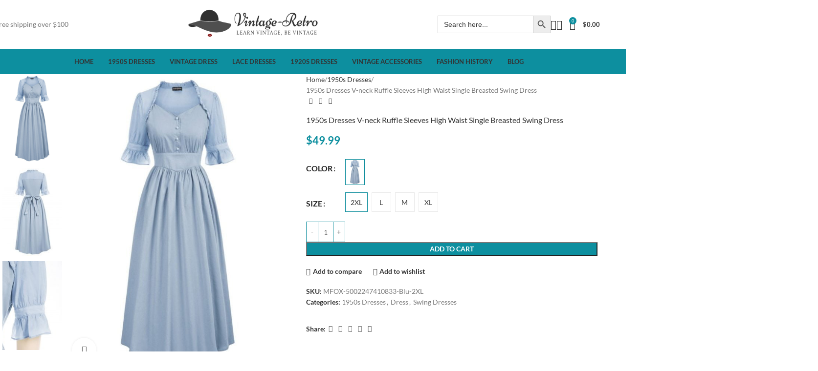

--- FILE ---
content_type: text/html; charset=UTF-8
request_url: https://www.vintage-retro.com/product/1950s-dresses-v-neck-ruffle-sleeves-high-waist-single-breasted-swing-dress/
body_size: 72295
content:
<!DOCTYPE html>
<html lang="en-US">
<head>
	<meta charset="UTF-8">
	<link rel="profile" href="https://gmpg.org/xfn/11">
	<link rel="pingback" href="https://www.vintage-retro.com/xmlrpc.php">

		<script type="text/javascript">function theChampLoadEvent(e){var t=window.onload;if(typeof window.onload!="function"){window.onload=e}else{window.onload=function(){t();e()}}}</script>
		<script type="text/javascript">var theChampDefaultLang = 'en_US', theChampCloseIconPath = 'https://www.vintage-retro.com/wp-content/plugins/super-socializer/images/close.png';</script>
		<script>var theChampSiteUrl = 'https://www.vintage-retro.com', theChampVerified = 0, theChampEmailPopup = 0, heateorSsMoreSharePopupSearchText = 'Search';</script>
			<script> var theChampFBKey = '', theChampFBLang = 'en_US', theChampFbLikeMycred = 0, theChampSsga = 0, theChampCommentNotification = 0, theChampHeateorFcmRecentComments = 0, theChampFbIosLogin = 0; </script>
				<script> var theChampSharingAjaxUrl = 'https://www.vintage-retro.com/wp-admin/admin-ajax.php', heateorSsFbMessengerAPI = 'https://www.facebook.com/dialog/send?app_id=595489497242932&display=popup&link=%encoded_post_url%&redirect_uri=%encoded_post_url%',heateorSsWhatsappShareAPI = 'web', heateorSsUrlCountFetched = [], heateorSsSharesText = 'Shares', heateorSsShareText = 'Share', theChampPluginIconPath = 'https://www.vintage-retro.com/wp-content/plugins/super-socializer/images/logo.png', theChampSaveSharesLocally = 0, theChampHorizontalSharingCountEnable = 0, theChampVerticalSharingCountEnable = 0, theChampSharingOffset = -10, theChampCounterOffset = -10, theChampMobileStickySharingEnabled = 0, heateorSsCopyLinkMessage = "Link copied.";
		var heateorSsVerticalSharingShortUrl = "https://www.vintage-retro.com/product/1950s-dresses-v-neck-ruffle-sleeves-high-waist-single-breasted-swing-dress/";		</script>
			<style type="text/css">
						.the_champ_button_instagram span.the_champ_svg,a.the_champ_instagram span.the_champ_svg{background:radial-gradient(circle at 30% 107%,#fdf497 0,#fdf497 5%,#fd5949 45%,#d6249f 60%,#285aeb 90%)}
					.the_champ_horizontal_sharing .the_champ_svg,.heateor_ss_standard_follow_icons_container .the_champ_svg{
					color: #fff;
				border-width: 0px;
		border-style: solid;
		border-color: transparent;
	}
		.the_champ_horizontal_sharing .theChampTCBackground{
		color:#666;
	}
		.the_champ_horizontal_sharing span.the_champ_svg:hover,.heateor_ss_standard_follow_icons_container span.the_champ_svg:hover{
				border-color: transparent;
	}
		.the_champ_vertical_sharing span.the_champ_svg,.heateor_ss_floating_follow_icons_container span.the_champ_svg{
					color: #fff;
				border-width: 0px;
		border-style: solid;
		border-color: transparent;
	}
		.the_champ_vertical_sharing .theChampTCBackground{
		color:#666;
	}
		.the_champ_vertical_sharing span.the_champ_svg:hover,.heateor_ss_floating_follow_icons_container span.the_champ_svg:hover{
						border-color: transparent;
		}
	@media screen and (max-width:783px){.the_champ_vertical_sharing{display:none!important}}div.the_champ_sharing_title{text-align:center}div.the_champ_sharing_ul{width:100%;text-align:center;}div.the_champ_horizontal_sharing div.the_champ_sharing_ul a{float:none;display:inline-block;}</style>
	<meta name='robots' content='index, follow, max-image-preview:large, max-snippet:-1, max-video-preview:-1' />
	<style>img:is([sizes="auto" i], [sizes^="auto," i]) { contain-intrinsic-size: 3000px 1500px }</style>
	<!-- Start of Judge.me Core -->
<script data-cfasync='false' class='jdgm-settings-script'>window.jdgmSettings={"pagination":5,"disable_web_reviews":false,"badge_no_review_text":"No reviews","badge_n_reviews_text":"{{ n }} review/reviews","hide_badge_preview_if_no_reviews":true,"badge_hide_text":false,"enforce_center_preview_badge":false,"widget_title":"Customer Reviews","widget_open_form_text":"Write a review","widget_close_form_text":"Cancel review","widget_refresh_page_text":"Refresh page","widget_summary_text":"Based on {{ number_of_reviews }} review/reviews","widget_no_review_text":"Be the first to write a review","widget_name_field_text":"Name","widget_verified_name_field_text":"Verified Name (public)","widget_name_placeholder_text":"Enter your name (public)","widget_required_field_error_text":"This field is required.","widget_email_field_text":"Email","widget_verified_email_field_text":"Verified Email (private, can not be edited)","widget_email_placeholder_text":"Enter your email (private)","widget_email_field_error_text":"Please enter a valid email address.","widget_rating_field_text":"Rating","widget_review_title_field_text":"Review Title","widget_review_title_placeholder_text":"Give your review a title","widget_review_body_field_text":"Review","widget_review_body_placeholder_text":"Write your comments here","widget_pictures_field_text":"Picture/Video (optional)","widget_submit_review_text":"Submit Review","widget_submit_verified_review_text":"Submit Verified Review","widget_submit_success_msg_with_auto_publish":"Thank you! Please refresh the page in a few moments to see your review. You can remove or edit your review by logging into \u003ca href='https://judge.me/login' target='_blank' rel='nofollow noopener'\u003eJudge.me\u003c/a\u003e","widget_submit_success_msg_no_auto_publish":"Thank you! Your review will be published as soon as it is approved by the shop admin. You can remove or edit your review by logging into \u003ca href='https://judge.me/login' target='_blank' rel='nofollow noopener'\u003eJudge.me\u003c/a\u003e","widget_show_default_reviews_out_of_total_text":"Showing {{ n_reviews_shown }} out of {{ n_reviews }} reviews.","widget_show_all_link_text":"Show all","widget_show_less_link_text":"Show less","widget_author_said_text":"{{ reviewer_name }} said:","widget_days_text":"{{ n }} days ago","widget_weeks_text":"{{ n }} week/weeks ago","widget_months_text":"{{ n }} month/months ago","widget_years_text":"{{ n }} year/years ago","widget_yesterday_text":"Yesterday","widget_today_text":"Today","widget_replied_text":"\u003e\u003e {{ shop_name }} replied:","widget_read_more_text":"Read more","widget_rating_filter_see_all_text":"See all reviews","widget_sorting_most_recent_text":"Most Recent","widget_sorting_highest_rating_text":"Highest Rating","widget_sorting_lowest_rating_text":"Lowest Rating","widget_sorting_with_pictures_text":"Only Pictures","widget_sorting_most_helpful_text":"Most Helpful","widget_open_question_form_text":"Ask a question","widget_reviews_subtab_text":"Reviews","widget_questions_subtab_text":"Questions","widget_question_label_text":"Question","widget_answer_label_text":"Answer","widget_question_placeholder_text":"Write your question here","widget_submit_question_text":"Submit Question","widget_question_submit_success_text":"Thank you for your question! We will notify you once it gets answered.","verified_badge_text":"Verified","verified_badge_placement":"left-of-reviewer-name","widget_hide_border":false,"widget_social_share":false,"all_reviews_include_out_of_store_products":true,"all_reviews_out_of_store_text":"(out of store)","all_reviews_product_name_prefix_text":"about","enable_review_pictures":true,"widget_product_reviews_subtab_text":"Product Reviews","widget_shop_reviews_subtab_text":"Shop Reviews","widget_sorting_pictures_first_text":"Pictures First","floating_tab_button_name":"★ Judge.me Reviews","floating_tab_title":"Let customers speak for us","floating_tab_url":"https://www.vintage-retro.com/pages/reviews","all_reviews_text_badge_text":"Customers rate us {{ shop.metafields.judgeme.all_reviews_rating | round: 1 }}/5 based on {{ shop.metafields.judgeme.all_reviews_count }} reviews.","all_reviews_text_badge_url":"https://www.vintage-retro.com/pages/reviews","featured_carousel_title":"Let customers speak for us","featured_carousel_count_text":"from {{ n }} reviews","featured_carousel_url":"https://www.vintage-retro.com/pages/reviews","verified_count_badge_url":"https://www.vintage-retro.com/pages/reviews","picture_reminder_submit_button":"Upload Pictures","widget_sorting_videos_first_text":"Videos First","widget_review_pending_text":"Pending","remove_microdata_snippet":false,"preview_badge_no_question_text":"No questions","preview_badge_n_question_text":"{{ number_of_questions }} question/questions","widget_search_bar_placeholder":"Search reviews","widget_sorting_verified_only_text":"Verified only","all_reviews_page_load_more_text":"Load More Reviews","widget_public_name_text":"displayed publicly like","default_reviewer_name_has_non_latin":true,"widget_reviewer_anonymous":"Anonymous","medals_widget_title":"Judge.me Review Medals","widget_invalid_yt_video_url_error_text":"Not a YouTube video URL","widget_max_length_field_error_text":"Please enter no more than {0} characters.","widget_ugc_title":"Made by us, Shared by you","widget_ugc_subtitle":"Tag us to see your picture featured in our page","widget_ugc_primary_button_text":"Buy Now","widget_ugc_secondary_button_text":"Load More","widget_ugc_reviews_button_text":"View Reviews","widget_summary_average_rating_text":"{{ average_rating }} out of 5","widget_media_grid_title":"Customer photos \u0026 videos","widget_media_grid_see_more_text":"See more","widget_verified_by_judgeme_text":"Verified by Judge.me","widget_verified_by_judgeme_text_in_store_medals":"Verified by Judge.me","widget_media_field_exceed_quantity_message":"Sorry, we can only accept {{ max_media }} for one review.","widget_media_field_exceed_limit_message":"{{ file_name }} is too large, please select a {{ media_type }} less than {{ size_limit }}MB.","widget_review_submitted_text":"Review Submitted!","widget_question_submitted_text":"Question Submitted!","widget_close_form_text_question":"Cancel","widget_write_your_answer_here_text":"Write your answer here","widget_show_collected_by_judgeme":false,"widget_collected_by_judgeme_text":"collected by Judge.me","widget_load_more_text":"Load More","widget_full_review_text":"Full Review","widget_read_more_reviews_text":"Read More Reviews","widget_read_questions_text":"Read Questions","widget_questions_and_answers_text":"Questions \u0026 Answers","widget_verified_by_text":"Verified by","widget_number_of_reviews_text":"{{ number_of_reviews }} reviews","widget_back_button_text":"Back","widget_next_button_text":"Next","custom_forms_style":"vertical","platform":"woocommerce","branding_url":"https://judge.me/reviews","branding_text":"Powered by Judge.me","locale":"en","reply_name":"Vintage-Retro","widget_version":"2.1","footer":true,"autopublish":true,"review_dates":true,"enable_custom_form":false};</script> <style class='jdgm-settings-style'>.jdgm-xx{left:0}.jdgm-prev-badge[data-average-rating='0.00']{display:none !important}.jdgm-author-all-initials{display:none !important}.jdgm-author-last-initial{display:none !important}.jdgm-rev-widg__title{visibility:hidden}.jdgm-rev-widg__summary-text{visibility:hidden}.jdgm-prev-badge__text{visibility:hidden}.jdgm-rev__replier:before{content:'vintage-retro.com'}.jdgm-rev__prod-link-prefix:before{content:'about'}.jdgm-rev__out-of-store-text:before{content:'(out of store)'}@media only screen and (min-width: 768px){.jdgm-rev__pics .jdgm-rev_all-rev-page-picture-separator,.jdgm-rev__pics .jdgm-rev__product-picture{display:none}}@media only screen and (max-width: 768px){.jdgm-rev__pics .jdgm-rev_all-rev-page-picture-separator,.jdgm-rev__pics .jdgm-rev__product-picture{display:none}}
</style><style class='jdgm-miracle-styles'>
  @-webkit-keyframes jdgm-spin{0%{-webkit-transform:rotate(0deg);-ms-transform:rotate(0deg);transform:rotate(0deg)}100%{-webkit-transform:rotate(359deg);-ms-transform:rotate(359deg);transform:rotate(359deg)}}@keyframes jdgm-spin{0%{-webkit-transform:rotate(0deg);-ms-transform:rotate(0deg);transform:rotate(0deg)}100%{-webkit-transform:rotate(359deg);-ms-transform:rotate(359deg);transform:rotate(359deg)}}@font-face{font-family:'JudgemeStar';src:url("[data-uri]") format("woff");font-weight:normal;font-style:normal}.jdgm-star{font-family:'JudgemeStar';display:inline !important;text-decoration:none !important;padding:0 4px 0 0 !important;margin:0 !important;font-weight:bold;opacity:1;-webkit-font-smoothing:antialiased;-moz-osx-font-smoothing:grayscale}.jdgm-star:hover{opacity:1}.jdgm-star:last-of-type{padding:0 !important}.jdgm-star.jdgm--on:before{content:"\e000"}.jdgm-star.jdgm--off:before{content:"\e001"}.jdgm-star.jdgm--half:before{content:"\e002"}.jdgm-widget *{margin:0;line-height:1.4;-webkit-box-sizing:border-box;-moz-box-sizing:border-box;box-sizing:border-box;-webkit-overflow-scrolling:touch}.jdgm-hidden{display:none !important;visibility:hidden !important}.jdgm-temp-hidden{display:none}.jdgm-spinner{width:40px;height:40px;margin:auto;border-radius:50%;border-top:2px solid #eee;border-right:2px solid #eee;border-bottom:2px solid #eee;border-left:2px solid #ccc;-webkit-animation:jdgm-spin 0.8s infinite linear;animation:jdgm-spin 0.8s infinite linear}.jdgm-prev-badge{display:block !important}

</style>

<script data-cfasync='false' class='jdgm-script'>
!function(e){window.jdgm=window.jdgm||{},jdgm.CDN_HOST="https://cdn.judge.me/",
jdgm.docReady=function(d){(e.attachEvent?"complete"===e.readyState:"loading"!==e.readyState)?
setTimeout(d,0):e.addEventListener("DOMContentLoaded",d)},jdgm.loadCSS=function(d,t,o,a){
!o&&jdgm.loadCSS.requestedUrls.indexOf(d)>=0||(jdgm.loadCSS.requestedUrls.push(d),
(a=e.createElement("link")).rel="stylesheet",a.class="jdgm-stylesheet",a.media="nope!",
a.href=d,a.onload=function(){this.media="all",t&&setTimeout(t)},e.body.appendChild(a))},
jdgm.loadCSS.requestedUrls=[],jdgm.docReady(function(){(window.jdgmLoadCSS||e.querySelectorAll(
".jdgm-widget, .jdgm-all-reviews-page").length>0)&&(jdgmSettings.widget_load_with_code_splitting?
parseFloat(jdgmSettings.widget_version)>=3?jdgm.loadCSS(jdgm.CDN_HOST+"widget_v3/base.css"):
jdgm.loadCSS(jdgm.CDN_HOST+"widget/base.css"):jdgm.loadCSS(jdgm.CDN_HOST+"shopify_v2.css"))})}(document);
</script>
<script async data-cfasync="false" type="text/javascript" src="https://cdn.judge.me/loader.js"></script>
<noscript><link rel="stylesheet" type="text/css" media="all" href="https://cdn.judge.me/shopify_v2.css"></noscript>
<!-- End of Judge.me Core -->

	<!-- This site is optimized with the Yoast SEO plugin v26.8 - https://yoast.com/product/yoast-seo-wordpress/ -->
	<title>1950s Dresses V-neck Ruffle Sleeves High Waist Single Breasted Swing Dress - Vintage-Retro</title>
	<link rel="canonical" href="https://www.vintage-retro.com/product/1950s-dresses-v-neck-ruffle-sleeves-high-waist-single-breasted-swing-dress/" />
	<script type="application/ld+json" class="yoast-schema-graph">{"@context":"https://schema.org","@graph":[{"@type":"WebPage","@id":"https://www.vintage-retro.com/product/1950s-dresses-v-neck-ruffle-sleeves-high-waist-single-breasted-swing-dress/","url":"https://www.vintage-retro.com/product/1950s-dresses-v-neck-ruffle-sleeves-high-waist-single-breasted-swing-dress/","name":"1950s Dresses V-neck Ruffle Sleeves High Waist Single Breasted Swing Dress - Vintage-Retro","isPartOf":{"@id":"https://www.vintage-retro.com/#website"},"primaryImageOfPage":{"@id":"https://www.vintage-retro.com/product/1950s-dresses-v-neck-ruffle-sleeves-high-waist-single-breasted-swing-dress/#primaryimage"},"image":{"@id":"https://www.vintage-retro.com/product/1950s-dresses-v-neck-ruffle-sleeves-high-waist-single-breasted-swing-dress/#primaryimage"},"thumbnailUrl":"https://www.vintage-retro.com/wp-content/uploads/2021/11/7ef5078b61889a6ffd509eaf17948dec.jpg","datePublished":"2021-11-16T09:06:05+00:00","dateModified":"2022-05-23T02:26:29+00:00","breadcrumb":{"@id":"https://www.vintage-retro.com/product/1950s-dresses-v-neck-ruffle-sleeves-high-waist-single-breasted-swing-dress/#breadcrumb"},"inLanguage":"en-US","potentialAction":[{"@type":"ReadAction","target":["https://www.vintage-retro.com/product/1950s-dresses-v-neck-ruffle-sleeves-high-waist-single-breasted-swing-dress/"]}]},{"@type":"ImageObject","inLanguage":"en-US","@id":"https://www.vintage-retro.com/product/1950s-dresses-v-neck-ruffle-sleeves-high-waist-single-breasted-swing-dress/#primaryimage","url":"https://www.vintage-retro.com/wp-content/uploads/2021/11/7ef5078b61889a6ffd509eaf17948dec.jpg","contentUrl":"https://www.vintage-retro.com/wp-content/uploads/2021/11/7ef5078b61889a6ffd509eaf17948dec.jpg","width":900,"height":1200},{"@type":"BreadcrumbList","@id":"https://www.vintage-retro.com/product/1950s-dresses-v-neck-ruffle-sleeves-high-waist-single-breasted-swing-dress/#breadcrumb","itemListElement":[{"@type":"ListItem","position":1,"name":"Home","item":"https://www.vintage-retro.com/"},{"@type":"ListItem","position":2,"name":"Vintage Clothing &#038; Dresses Shop","item":"https://www.vintage-retro.com/shop/"},{"@type":"ListItem","position":3,"name":"1950s Dresses","item":"https://www.vintage-retro.com/product-category/1950s-dress/"},{"@type":"ListItem","position":4,"name":"1950s Dresses V-neck Ruffle Sleeves High Waist Single Breasted Swing Dress"}]},{"@type":"WebSite","@id":"https://www.vintage-retro.com/#website","url":"https://www.vintage-retro.com/","name":"Vintage-Retro","description":"Vintage-Retro","potentialAction":[{"@type":"SearchAction","target":{"@type":"EntryPoint","urlTemplate":"https://www.vintage-retro.com/?s={search_term_string}"},"query-input":{"@type":"PropertyValueSpecification","valueRequired":true,"valueName":"search_term_string"}}],"inLanguage":"en-US"}]}</script>
	<!-- / Yoast SEO plugin. -->


<link rel='dns-prefetch' href='//cdn2.ryviu.com' />
<link rel='dns-prefetch' href='//fonts.googleapis.com' />
<link rel="alternate" type="application/rss+xml" title="Vintage-Retro &raquo; Feed" href="https://www.vintage-retro.com/feed/" />
<link rel="alternate" type="application/rss+xml" title="Vintage-Retro &raquo; Comments Feed" href="https://www.vintage-retro.com/comments/feed/" />
		<!-- This site uses the Google Analytics by MonsterInsights plugin v9.5.1 - Using Analytics tracking - https://www.monsterinsights.com/ -->
							<script src="//www.googletagmanager.com/gtag/js?id=G-8JH89BYMTZ"  data-cfasync="false" data-wpfc-render="false" type="text/javascript" async></script>
			<script data-cfasync="false" data-wpfc-render="false" type="text/javascript">
				var mi_version = '9.5.1';
				var mi_track_user = true;
				var mi_no_track_reason = '';
								var MonsterInsightsDefaultLocations = {"page_location":"https:\/\/www.vintage-retro.com\/product\/1950s-dresses-v-neck-ruffle-sleeves-high-waist-single-breasted-swing-dress\/"};
				if ( typeof MonsterInsightsPrivacyGuardFilter === 'function' ) {
					var MonsterInsightsLocations = (typeof MonsterInsightsExcludeQuery === 'object') ? MonsterInsightsPrivacyGuardFilter( MonsterInsightsExcludeQuery ) : MonsterInsightsPrivacyGuardFilter( MonsterInsightsDefaultLocations );
				} else {
					var MonsterInsightsLocations = (typeof MonsterInsightsExcludeQuery === 'object') ? MonsterInsightsExcludeQuery : MonsterInsightsDefaultLocations;
				}

								var disableStrs = [
										'ga-disable-G-8JH89BYMTZ',
									];

				/* Function to detect opted out users */
				function __gtagTrackerIsOptedOut() {
					for (var index = 0; index < disableStrs.length; index++) {
						if (document.cookie.indexOf(disableStrs[index] + '=true') > -1) {
							return true;
						}
					}

					return false;
				}

				/* Disable tracking if the opt-out cookie exists. */
				if (__gtagTrackerIsOptedOut()) {
					for (var index = 0; index < disableStrs.length; index++) {
						window[disableStrs[index]] = true;
					}
				}

				/* Opt-out function */
				function __gtagTrackerOptout() {
					for (var index = 0; index < disableStrs.length; index++) {
						document.cookie = disableStrs[index] + '=true; expires=Thu, 31 Dec 2099 23:59:59 UTC; path=/';
						window[disableStrs[index]] = true;
					}
				}

				if ('undefined' === typeof gaOptout) {
					function gaOptout() {
						__gtagTrackerOptout();
					}
				}
								window.dataLayer = window.dataLayer || [];

				window.MonsterInsightsDualTracker = {
					helpers: {},
					trackers: {},
				};
				if (mi_track_user) {
					function __gtagDataLayer() {
						dataLayer.push(arguments);
					}

					function __gtagTracker(type, name, parameters) {
						if (!parameters) {
							parameters = {};
						}

						if (parameters.send_to) {
							__gtagDataLayer.apply(null, arguments);
							return;
						}

						if (type === 'event') {
														parameters.send_to = monsterinsights_frontend.v4_id;
							var hookName = name;
							if (typeof parameters['event_category'] !== 'undefined') {
								hookName = parameters['event_category'] + ':' + name;
							}

							if (typeof MonsterInsightsDualTracker.trackers[hookName] !== 'undefined') {
								MonsterInsightsDualTracker.trackers[hookName](parameters);
							} else {
								__gtagDataLayer('event', name, parameters);
							}
							
						} else {
							__gtagDataLayer.apply(null, arguments);
						}
					}

					__gtagTracker('js', new Date());
					__gtagTracker('set', {
						'developer_id.dZGIzZG': true,
											});
					if ( MonsterInsightsLocations.page_location ) {
						__gtagTracker('set', MonsterInsightsLocations);
					}
										__gtagTracker('config', 'G-8JH89BYMTZ', {"forceSSL":"true","link_attribution":"true"} );
															window.gtag = __gtagTracker;										(function () {
						/* https://developers.google.com/analytics/devguides/collection/analyticsjs/ */
						/* ga and __gaTracker compatibility shim. */
						var noopfn = function () {
							return null;
						};
						var newtracker = function () {
							return new Tracker();
						};
						var Tracker = function () {
							return null;
						};
						var p = Tracker.prototype;
						p.get = noopfn;
						p.set = noopfn;
						p.send = function () {
							var args = Array.prototype.slice.call(arguments);
							args.unshift('send');
							__gaTracker.apply(null, args);
						};
						var __gaTracker = function () {
							var len = arguments.length;
							if (len === 0) {
								return;
							}
							var f = arguments[len - 1];
							if (typeof f !== 'object' || f === null || typeof f.hitCallback !== 'function') {
								if ('send' === arguments[0]) {
									var hitConverted, hitObject = false, action;
									if ('event' === arguments[1]) {
										if ('undefined' !== typeof arguments[3]) {
											hitObject = {
												'eventAction': arguments[3],
												'eventCategory': arguments[2],
												'eventLabel': arguments[4],
												'value': arguments[5] ? arguments[5] : 1,
											}
										}
									}
									if ('pageview' === arguments[1]) {
										if ('undefined' !== typeof arguments[2]) {
											hitObject = {
												'eventAction': 'page_view',
												'page_path': arguments[2],
											}
										}
									}
									if (typeof arguments[2] === 'object') {
										hitObject = arguments[2];
									}
									if (typeof arguments[5] === 'object') {
										Object.assign(hitObject, arguments[5]);
									}
									if ('undefined' !== typeof arguments[1].hitType) {
										hitObject = arguments[1];
										if ('pageview' === hitObject.hitType) {
											hitObject.eventAction = 'page_view';
										}
									}
									if (hitObject) {
										action = 'timing' === arguments[1].hitType ? 'timing_complete' : hitObject.eventAction;
										hitConverted = mapArgs(hitObject);
										__gtagTracker('event', action, hitConverted);
									}
								}
								return;
							}

							function mapArgs(args) {
								var arg, hit = {};
								var gaMap = {
									'eventCategory': 'event_category',
									'eventAction': 'event_action',
									'eventLabel': 'event_label',
									'eventValue': 'event_value',
									'nonInteraction': 'non_interaction',
									'timingCategory': 'event_category',
									'timingVar': 'name',
									'timingValue': 'value',
									'timingLabel': 'event_label',
									'page': 'page_path',
									'location': 'page_location',
									'title': 'page_title',
									'referrer' : 'page_referrer',
								};
								for (arg in args) {
																		if (!(!args.hasOwnProperty(arg) || !gaMap.hasOwnProperty(arg))) {
										hit[gaMap[arg]] = args[arg];
									} else {
										hit[arg] = args[arg];
									}
								}
								return hit;
							}

							try {
								f.hitCallback();
							} catch (ex) {
							}
						};
						__gaTracker.create = newtracker;
						__gaTracker.getByName = newtracker;
						__gaTracker.getAll = function () {
							return [];
						};
						__gaTracker.remove = noopfn;
						__gaTracker.loaded = true;
						window['__gaTracker'] = __gaTracker;
					})();
									} else {
										console.log("");
					(function () {
						function __gtagTracker() {
							return null;
						}

						window['__gtagTracker'] = __gtagTracker;
						window['gtag'] = __gtagTracker;
					})();
									}
			</script>
				<!-- / Google Analytics by MonsterInsights -->
		<link rel='stylesheet' id='wp-block-library-css' href='https://www.vintage-retro.com/wp-includes/css/dist/block-library/style.min.css?ver=6.8.3' type='text/css' media='all' />
<style id='safe-svg-svg-icon-style-inline-css' type='text/css'>
.safe-svg-cover{text-align:center}.safe-svg-cover .safe-svg-inside{display:inline-block;max-width:100%}.safe-svg-cover svg{fill:currentColor;height:100%;max-height:100%;max-width:100%;width:100%}

</style>
<link rel='stylesheet' id='visual-portfolio-block-filter-by-category-css' href='https://www.vintage-retro.com/wp-content/plugins/visual-portfolio/build/gutenberg/blocks/filter-by-category/style.css?ver=1762824847' type='text/css' media='all' />
<link rel='stylesheet' id='visual-portfolio-block-pagination-css' href='https://www.vintage-retro.com/wp-content/plugins/visual-portfolio/build/gutenberg/blocks/pagination/style.css?ver=1762824847' type='text/css' media='all' />
<link rel='stylesheet' id='visual-portfolio-block-sort-css' href='https://www.vintage-retro.com/wp-content/plugins/visual-portfolio/build/gutenberg/blocks/sort/style.css?ver=1762824847' type='text/css' media='all' />
<style id='global-styles-inline-css' type='text/css'>
:root{--wp--preset--aspect-ratio--square: 1;--wp--preset--aspect-ratio--4-3: 4/3;--wp--preset--aspect-ratio--3-4: 3/4;--wp--preset--aspect-ratio--3-2: 3/2;--wp--preset--aspect-ratio--2-3: 2/3;--wp--preset--aspect-ratio--16-9: 16/9;--wp--preset--aspect-ratio--9-16: 9/16;--wp--preset--color--black: #000000;--wp--preset--color--cyan-bluish-gray: #abb8c3;--wp--preset--color--white: #ffffff;--wp--preset--color--pale-pink: #f78da7;--wp--preset--color--vivid-red: #cf2e2e;--wp--preset--color--luminous-vivid-orange: #ff6900;--wp--preset--color--luminous-vivid-amber: #fcb900;--wp--preset--color--light-green-cyan: #7bdcb5;--wp--preset--color--vivid-green-cyan: #00d084;--wp--preset--color--pale-cyan-blue: #8ed1fc;--wp--preset--color--vivid-cyan-blue: #0693e3;--wp--preset--color--vivid-purple: #9b51e0;--wp--preset--gradient--vivid-cyan-blue-to-vivid-purple: linear-gradient(135deg,rgba(6,147,227,1) 0%,rgb(155,81,224) 100%);--wp--preset--gradient--light-green-cyan-to-vivid-green-cyan: linear-gradient(135deg,rgb(122,220,180) 0%,rgb(0,208,130) 100%);--wp--preset--gradient--luminous-vivid-amber-to-luminous-vivid-orange: linear-gradient(135deg,rgba(252,185,0,1) 0%,rgba(255,105,0,1) 100%);--wp--preset--gradient--luminous-vivid-orange-to-vivid-red: linear-gradient(135deg,rgba(255,105,0,1) 0%,rgb(207,46,46) 100%);--wp--preset--gradient--very-light-gray-to-cyan-bluish-gray: linear-gradient(135deg,rgb(238,238,238) 0%,rgb(169,184,195) 100%);--wp--preset--gradient--cool-to-warm-spectrum: linear-gradient(135deg,rgb(74,234,220) 0%,rgb(151,120,209) 20%,rgb(207,42,186) 40%,rgb(238,44,130) 60%,rgb(251,105,98) 80%,rgb(254,248,76) 100%);--wp--preset--gradient--blush-light-purple: linear-gradient(135deg,rgb(255,206,236) 0%,rgb(152,150,240) 100%);--wp--preset--gradient--blush-bordeaux: linear-gradient(135deg,rgb(254,205,165) 0%,rgb(254,45,45) 50%,rgb(107,0,62) 100%);--wp--preset--gradient--luminous-dusk: linear-gradient(135deg,rgb(255,203,112) 0%,rgb(199,81,192) 50%,rgb(65,88,208) 100%);--wp--preset--gradient--pale-ocean: linear-gradient(135deg,rgb(255,245,203) 0%,rgb(182,227,212) 50%,rgb(51,167,181) 100%);--wp--preset--gradient--electric-grass: linear-gradient(135deg,rgb(202,248,128) 0%,rgb(113,206,126) 100%);--wp--preset--gradient--midnight: linear-gradient(135deg,rgb(2,3,129) 0%,rgb(40,116,252) 100%);--wp--preset--font-size--small: 13px;--wp--preset--font-size--medium: 20px;--wp--preset--font-size--large: 36px;--wp--preset--font-size--x-large: 42px;--wp--preset--spacing--20: 0.44rem;--wp--preset--spacing--30: 0.67rem;--wp--preset--spacing--40: 1rem;--wp--preset--spacing--50: 1.5rem;--wp--preset--spacing--60: 2.25rem;--wp--preset--spacing--70: 3.38rem;--wp--preset--spacing--80: 5.06rem;--wp--preset--shadow--natural: 6px 6px 9px rgba(0, 0, 0, 0.2);--wp--preset--shadow--deep: 12px 12px 50px rgba(0, 0, 0, 0.4);--wp--preset--shadow--sharp: 6px 6px 0px rgba(0, 0, 0, 0.2);--wp--preset--shadow--outlined: 6px 6px 0px -3px rgba(255, 255, 255, 1), 6px 6px rgba(0, 0, 0, 1);--wp--preset--shadow--crisp: 6px 6px 0px rgba(0, 0, 0, 1);}:where(body) { margin: 0; }.wp-site-blocks > .alignleft { float: left; margin-right: 2em; }.wp-site-blocks > .alignright { float: right; margin-left: 2em; }.wp-site-blocks > .aligncenter { justify-content: center; margin-left: auto; margin-right: auto; }:where(.is-layout-flex){gap: 0.5em;}:where(.is-layout-grid){gap: 0.5em;}.is-layout-flow > .alignleft{float: left;margin-inline-start: 0;margin-inline-end: 2em;}.is-layout-flow > .alignright{float: right;margin-inline-start: 2em;margin-inline-end: 0;}.is-layout-flow > .aligncenter{margin-left: auto !important;margin-right: auto !important;}.is-layout-constrained > .alignleft{float: left;margin-inline-start: 0;margin-inline-end: 2em;}.is-layout-constrained > .alignright{float: right;margin-inline-start: 2em;margin-inline-end: 0;}.is-layout-constrained > .aligncenter{margin-left: auto !important;margin-right: auto !important;}.is-layout-constrained > :where(:not(.alignleft):not(.alignright):not(.alignfull)){margin-left: auto !important;margin-right: auto !important;}body .is-layout-flex{display: flex;}.is-layout-flex{flex-wrap: wrap;align-items: center;}.is-layout-flex > :is(*, div){margin: 0;}body .is-layout-grid{display: grid;}.is-layout-grid > :is(*, div){margin: 0;}body{padding-top: 0px;padding-right: 0px;padding-bottom: 0px;padding-left: 0px;}a:where(:not(.wp-element-button)){text-decoration: none;}:root :where(.wp-element-button, .wp-block-button__link){background-color: #32373c;border-width: 0;color: #fff;font-family: inherit;font-size: inherit;line-height: inherit;padding: calc(0.667em + 2px) calc(1.333em + 2px);text-decoration: none;}.has-black-color{color: var(--wp--preset--color--black) !important;}.has-cyan-bluish-gray-color{color: var(--wp--preset--color--cyan-bluish-gray) !important;}.has-white-color{color: var(--wp--preset--color--white) !important;}.has-pale-pink-color{color: var(--wp--preset--color--pale-pink) !important;}.has-vivid-red-color{color: var(--wp--preset--color--vivid-red) !important;}.has-luminous-vivid-orange-color{color: var(--wp--preset--color--luminous-vivid-orange) !important;}.has-luminous-vivid-amber-color{color: var(--wp--preset--color--luminous-vivid-amber) !important;}.has-light-green-cyan-color{color: var(--wp--preset--color--light-green-cyan) !important;}.has-vivid-green-cyan-color{color: var(--wp--preset--color--vivid-green-cyan) !important;}.has-pale-cyan-blue-color{color: var(--wp--preset--color--pale-cyan-blue) !important;}.has-vivid-cyan-blue-color{color: var(--wp--preset--color--vivid-cyan-blue) !important;}.has-vivid-purple-color{color: var(--wp--preset--color--vivid-purple) !important;}.has-black-background-color{background-color: var(--wp--preset--color--black) !important;}.has-cyan-bluish-gray-background-color{background-color: var(--wp--preset--color--cyan-bluish-gray) !important;}.has-white-background-color{background-color: var(--wp--preset--color--white) !important;}.has-pale-pink-background-color{background-color: var(--wp--preset--color--pale-pink) !important;}.has-vivid-red-background-color{background-color: var(--wp--preset--color--vivid-red) !important;}.has-luminous-vivid-orange-background-color{background-color: var(--wp--preset--color--luminous-vivid-orange) !important;}.has-luminous-vivid-amber-background-color{background-color: var(--wp--preset--color--luminous-vivid-amber) !important;}.has-light-green-cyan-background-color{background-color: var(--wp--preset--color--light-green-cyan) !important;}.has-vivid-green-cyan-background-color{background-color: var(--wp--preset--color--vivid-green-cyan) !important;}.has-pale-cyan-blue-background-color{background-color: var(--wp--preset--color--pale-cyan-blue) !important;}.has-vivid-cyan-blue-background-color{background-color: var(--wp--preset--color--vivid-cyan-blue) !important;}.has-vivid-purple-background-color{background-color: var(--wp--preset--color--vivid-purple) !important;}.has-black-border-color{border-color: var(--wp--preset--color--black) !important;}.has-cyan-bluish-gray-border-color{border-color: var(--wp--preset--color--cyan-bluish-gray) !important;}.has-white-border-color{border-color: var(--wp--preset--color--white) !important;}.has-pale-pink-border-color{border-color: var(--wp--preset--color--pale-pink) !important;}.has-vivid-red-border-color{border-color: var(--wp--preset--color--vivid-red) !important;}.has-luminous-vivid-orange-border-color{border-color: var(--wp--preset--color--luminous-vivid-orange) !important;}.has-luminous-vivid-amber-border-color{border-color: var(--wp--preset--color--luminous-vivid-amber) !important;}.has-light-green-cyan-border-color{border-color: var(--wp--preset--color--light-green-cyan) !important;}.has-vivid-green-cyan-border-color{border-color: var(--wp--preset--color--vivid-green-cyan) !important;}.has-pale-cyan-blue-border-color{border-color: var(--wp--preset--color--pale-cyan-blue) !important;}.has-vivid-cyan-blue-border-color{border-color: var(--wp--preset--color--vivid-cyan-blue) !important;}.has-vivid-purple-border-color{border-color: var(--wp--preset--color--vivid-purple) !important;}.has-vivid-cyan-blue-to-vivid-purple-gradient-background{background: var(--wp--preset--gradient--vivid-cyan-blue-to-vivid-purple) !important;}.has-light-green-cyan-to-vivid-green-cyan-gradient-background{background: var(--wp--preset--gradient--light-green-cyan-to-vivid-green-cyan) !important;}.has-luminous-vivid-amber-to-luminous-vivid-orange-gradient-background{background: var(--wp--preset--gradient--luminous-vivid-amber-to-luminous-vivid-orange) !important;}.has-luminous-vivid-orange-to-vivid-red-gradient-background{background: var(--wp--preset--gradient--luminous-vivid-orange-to-vivid-red) !important;}.has-very-light-gray-to-cyan-bluish-gray-gradient-background{background: var(--wp--preset--gradient--very-light-gray-to-cyan-bluish-gray) !important;}.has-cool-to-warm-spectrum-gradient-background{background: var(--wp--preset--gradient--cool-to-warm-spectrum) !important;}.has-blush-light-purple-gradient-background{background: var(--wp--preset--gradient--blush-light-purple) !important;}.has-blush-bordeaux-gradient-background{background: var(--wp--preset--gradient--blush-bordeaux) !important;}.has-luminous-dusk-gradient-background{background: var(--wp--preset--gradient--luminous-dusk) !important;}.has-pale-ocean-gradient-background{background: var(--wp--preset--gradient--pale-ocean) !important;}.has-electric-grass-gradient-background{background: var(--wp--preset--gradient--electric-grass) !important;}.has-midnight-gradient-background{background: var(--wp--preset--gradient--midnight) !important;}.has-small-font-size{font-size: var(--wp--preset--font-size--small) !important;}.has-medium-font-size{font-size: var(--wp--preset--font-size--medium) !important;}.has-large-font-size{font-size: var(--wp--preset--font-size--large) !important;}.has-x-large-font-size{font-size: var(--wp--preset--font-size--x-large) !important;}
:where(.wp-block-post-template.is-layout-flex){gap: 1.25em;}:where(.wp-block-post-template.is-layout-grid){gap: 1.25em;}
:where(.wp-block-columns.is-layout-flex){gap: 2em;}:where(.wp-block-columns.is-layout-grid){gap: 2em;}
:root :where(.wp-block-pullquote){font-size: 1.5em;line-height: 1.6;}
:where(.wp-block-visual-portfolio-loop.is-layout-flex){gap: 1.25em;}:where(.wp-block-visual-portfolio-loop.is-layout-grid){gap: 1.25em;}
</style>
<link rel='stylesheet' id='email-subscribers-css' href='https://www.vintage-retro.com/wp-content/plugins/email-subscribers/lite/public/css/email-subscribers-public.css?ver=5.9.15' type='text/css' media='all' />
<link rel='stylesheet' id='ezusy-css' href='https://www.vintage-retro.com/wp-content/plugins/ezusy-image-swatches-for-variable-product/public/css/ezusy-public.css?ver=1.0.5' type='text/css' media='all' />
<style id='ezusy-inline-css' type='text/css'>
.ezusy-section .ezusy-img{width:40px;min-height:40px;}
</style>
<style id='woocommerce-inline-inline-css' type='text/css'>
.woocommerce form .form-row .required { visibility: visible; }
</style>
<link rel='stylesheet' id='toc-screen-css' href='https://www.vintage-retro.com/wp-content/plugins/table-of-contents-plus/screen.min.css?ver=2411.1' type='text/css' media='all' />
<style id='toc-screen-inline-css' type='text/css'>
div#toc_container {width: 100%;}
</style>
<link rel='stylesheet' id='style-css' href='https://www.vintage-retro.com/wp-content/plugins/wp-author-profile-widget/assets/css/style.css?ver=6.8.3' type='text/css' media='all' />
<link rel='stylesheet' id='icons-css' href='https://www.vintage-retro.com/wp-content/plugins/wp-author-profile-widget/assets/css/fontello.css?ver=6.8.3' type='text/css' media='all' />
<link rel='stylesheet' id='ppress-frontend-css' href='https://www.vintage-retro.com/wp-content/plugins/wp-user-avatar/assets/css/frontend.min.css?ver=4.16.9' type='text/css' media='all' />
<link rel='stylesheet' id='ppress-flatpickr-css' href='https://www.vintage-retro.com/wp-content/plugins/wp-user-avatar/assets/flatpickr/flatpickr.min.css?ver=4.16.9' type='text/css' media='all' />
<link rel='stylesheet' id='ppress-select2-css' href='https://www.vintage-retro.com/wp-content/plugins/wp-user-avatar/assets/select2/select2.min.css?ver=6.8.3' type='text/css' media='all' />
<link rel='stylesheet' id='ivory-search-styles-css' href='https://www.vintage-retro.com/wp-content/plugins/add-search-to-menu/public/css/ivory-search.min.css?ver=5.5.14' type='text/css' media='all' />
<link rel='stylesheet' id='tag-groups-css-frontend-structure-css' href='https://www.vintage-retro.com/wp-content/plugins/tag-groups/assets/css/jquery-ui.structure.min.css?ver=2.1.1' type='text/css' media='all' />
<link rel='stylesheet' id='tag-groups-css-frontend-theme-css' href='https://www.vintage-retro.com/wp-content/plugins/tag-groups/assets/css/delta/jquery-ui.theme.min.css?ver=2.1.1' type='text/css' media='all' />
<link rel='stylesheet' id='tag-groups-css-frontend-css' href='https://www.vintage-retro.com/wp-content/plugins/tag-groups/assets/css/frontend.min.css?ver=2.1.1' type='text/css' media='all' />
<link rel='stylesheet' id='testimonial-rotator-style-css' href='https://www.vintage-retro.com/wp-content/plugins/testimonial-rotator/testimonial-rotator-style.css?ver=6.8.3' type='text/css' media='all' />
<link rel='stylesheet' id='simple-social-icons-font-css' href='https://www.vintage-retro.com/wp-content/plugins/simple-social-icons/css/style.css?ver=4.0.0' type='text/css' media='all' />
<link rel='stylesheet' id='the_champ_frontend_css-css' href='https://www.vintage-retro.com/wp-content/plugins/super-socializer/css/front.css?ver=7.14.5' type='text/css' media='all' />
<link rel='stylesheet' id='ryviu-local-css-css' href='https://www.vintage-retro.com/wp-content/plugins/ryviu/assets/css/local-ryviu.css?ver=3.1.26' type='text/css' media='all' />
<link rel='stylesheet' id='js_composer_front-css' href='//www.vintage-retro.com/wp-content/uploads/js_composer/js_composer_front_custom.css?ver=8.4.1' type='text/css' media='all' />
<link rel='stylesheet' id='woodmart-style-css' href='https://www.vintage-retro.com/wp-content/themes/woodmart/css/parts/base.min.css?ver=8.1.1' type='text/css' media='all' />
<link rel='stylesheet' id='wd-helpers-wpb-elem-css' href='https://www.vintage-retro.com/wp-content/themes/woodmart/css/parts/helpers-wpb-elem.min.css?ver=8.1.1' type='text/css' media='all' />
<link rel='stylesheet' id='wd-lazy-loading-css' href='https://www.vintage-retro.com/wp-content/themes/woodmart/css/parts/opt-lazy-load.min.css?ver=8.1.1' type='text/css' media='all' />
<link rel='stylesheet' id='wd-revolution-slider-css' href='https://www.vintage-retro.com/wp-content/themes/woodmart/css/parts/int-rev-slider.min.css?ver=8.1.1' type='text/css' media='all' />
<link rel='stylesheet' id='wd-woo-paypal-payments-css' href='https://www.vintage-retro.com/wp-content/themes/woodmart/css/parts/int-woo-paypal-payments.min.css?ver=8.1.1' type='text/css' media='all' />
<link rel='stylesheet' id='wd-wpbakery-base-css' href='https://www.vintage-retro.com/wp-content/themes/woodmart/css/parts/int-wpb-base.min.css?ver=8.1.1' type='text/css' media='all' />
<link rel='stylesheet' id='wd-wpbakery-base-deprecated-css' href='https://www.vintage-retro.com/wp-content/themes/woodmart/css/parts/int-wpb-base-deprecated.min.css?ver=8.1.1' type='text/css' media='all' />
<link rel='stylesheet' id='wd-int-wordfence-css' href='https://www.vintage-retro.com/wp-content/themes/woodmart/css/parts/int-wordfence.min.css?ver=8.1.1' type='text/css' media='all' />
<link rel='stylesheet' id='wd-notices-fixed-css' href='https://www.vintage-retro.com/wp-content/themes/woodmart/css/parts/woo-opt-sticky-notices-old.min.css?ver=8.1.1' type='text/css' media='all' />
<link rel='stylesheet' id='wd-woocommerce-base-css' href='https://www.vintage-retro.com/wp-content/themes/woodmart/css/parts/woocommerce-base.min.css?ver=8.1.1' type='text/css' media='all' />
<link rel='stylesheet' id='wd-mod-star-rating-css' href='https://www.vintage-retro.com/wp-content/themes/woodmart/css/parts/mod-star-rating.min.css?ver=8.1.1' type='text/css' media='all' />
<link rel='stylesheet' id='wd-woocommerce-block-notices-css' href='https://www.vintage-retro.com/wp-content/themes/woodmart/css/parts/woo-mod-block-notices.min.css?ver=8.1.1' type='text/css' media='all' />
<link rel='stylesheet' id='wd-woo-mod-quantity-css' href='https://www.vintage-retro.com/wp-content/themes/woodmart/css/parts/woo-mod-quantity.min.css?ver=8.1.1' type='text/css' media='all' />
<link rel='stylesheet' id='wd-woo-single-prod-el-base-css' href='https://www.vintage-retro.com/wp-content/themes/woodmart/css/parts/woo-single-prod-el-base.min.css?ver=8.1.1' type='text/css' media='all' />
<link rel='stylesheet' id='wd-woo-mod-stock-status-css' href='https://www.vintage-retro.com/wp-content/themes/woodmart/css/parts/woo-mod-stock-status.min.css?ver=8.1.1' type='text/css' media='all' />
<link rel='stylesheet' id='wd-woo-mod-shop-attributes-css' href='https://www.vintage-retro.com/wp-content/themes/woodmart/css/parts/woo-mod-shop-attributes.min.css?ver=8.1.1' type='text/css' media='all' />
<link rel='stylesheet' id='wd-wp-blocks-css' href='https://www.vintage-retro.com/wp-content/themes/woodmart/css/parts/wp-blocks.min.css?ver=8.1.1' type='text/css' media='all' />
<link rel='stylesheet' id='wd-header-base-css' href='https://www.vintage-retro.com/wp-content/themes/woodmart/css/parts/header-base.min.css?ver=8.1.1' type='text/css' media='all' />
<link rel='stylesheet' id='wd-mod-tools-css' href='https://www.vintage-retro.com/wp-content/themes/woodmart/css/parts/mod-tools.min.css?ver=8.1.1' type='text/css' media='all' />
<link rel='stylesheet' id='wd-header-elements-base-css' href='https://www.vintage-retro.com/wp-content/themes/woodmart/css/parts/header-el-base.min.css?ver=8.1.1' type='text/css' media='all' />
<link rel='stylesheet' id='wd-social-icons-css' href='https://www.vintage-retro.com/wp-content/themes/woodmart/css/parts/el-social-icons.min.css?ver=8.1.1' type='text/css' media='all' />
<link rel='stylesheet' id='wd-header-search-css' href='https://www.vintage-retro.com/wp-content/themes/woodmart/css/parts/header-el-search.min.css?ver=8.1.1' type='text/css' media='all' />
<link rel='stylesheet' id='wd-header-search-form-css' href='https://www.vintage-retro.com/wp-content/themes/woodmart/css/parts/header-el-search-form.min.css?ver=8.1.1' type='text/css' media='all' />
<link rel='stylesheet' id='wd-wd-search-form-css' href='https://www.vintage-retro.com/wp-content/themes/woodmart/css/parts/wd-search-form.min.css?ver=8.1.1' type='text/css' media='all' />
<link rel='stylesheet' id='wd-woo-mod-login-form-css' href='https://www.vintage-retro.com/wp-content/themes/woodmart/css/parts/woo-mod-login-form.min.css?ver=8.1.1' type='text/css' media='all' />
<link rel='stylesheet' id='wd-header-my-account-css' href='https://www.vintage-retro.com/wp-content/themes/woodmart/css/parts/header-el-my-account.min.css?ver=8.1.1' type='text/css' media='all' />
<link rel='stylesheet' id='wd-header-cart-css' href='https://www.vintage-retro.com/wp-content/themes/woodmart/css/parts/header-el-cart.min.css?ver=8.1.1' type='text/css' media='all' />
<link rel='stylesheet' id='wd-widget-shopping-cart-css' href='https://www.vintage-retro.com/wp-content/themes/woodmart/css/parts/woo-widget-shopping-cart.min.css?ver=8.1.1' type='text/css' media='all' />
<link rel='stylesheet' id='wd-widget-product-list-css' href='https://www.vintage-retro.com/wp-content/themes/woodmart/css/parts/woo-widget-product-list.min.css?ver=8.1.1' type='text/css' media='all' />
<link rel='stylesheet' id='wd-header-mobile-nav-dropdown-css' href='https://www.vintage-retro.com/wp-content/themes/woodmart/css/parts/header-el-mobile-nav-dropdown.min.css?ver=8.1.1' type='text/css' media='all' />
<link rel='stylesheet' id='wd-page-title-css' href='https://www.vintage-retro.com/wp-content/themes/woodmart/css/parts/page-title.min.css?ver=8.1.1' type='text/css' media='all' />
<link rel='stylesheet' id='wd-woo-single-prod-predefined-css' href='https://www.vintage-retro.com/wp-content/themes/woodmart/css/parts/woo-single-prod-predefined.min.css?ver=8.1.1' type='text/css' media='all' />
<link rel='stylesheet' id='wd-woo-single-prod-and-quick-view-predefined-css' href='https://www.vintage-retro.com/wp-content/themes/woodmart/css/parts/woo-single-prod-and-quick-view-predefined.min.css?ver=8.1.1' type='text/css' media='all' />
<link rel='stylesheet' id='wd-woo-single-prod-el-tabs-predefined-css' href='https://www.vintage-retro.com/wp-content/themes/woodmart/css/parts/woo-single-prod-el-tabs-predefined.min.css?ver=8.1.1' type='text/css' media='all' />
<link rel='stylesheet' id='wd-woo-single-prod-el-gallery-css' href='https://www.vintage-retro.com/wp-content/themes/woodmart/css/parts/woo-single-prod-el-gallery.min.css?ver=8.1.1' type='text/css' media='all' />
<link rel='stylesheet' id='wd-woo-single-prod-el-gallery-opt-thumb-left-desktop-css' href='https://www.vintage-retro.com/wp-content/themes/woodmart/css/parts/woo-single-prod-el-gallery-opt-thumb-left-desktop.min.css?ver=8.1.1' type='text/css' media='all' />
<link rel='stylesheet' id='wd-swiper-css' href='https://www.vintage-retro.com/wp-content/themes/woodmart/css/parts/lib-swiper.min.css?ver=8.1.1' type='text/css' media='all' />
<link rel='stylesheet' id='wd-swiper-arrows-css' href='https://www.vintage-retro.com/wp-content/themes/woodmart/css/parts/lib-swiper-arrows.min.css?ver=8.1.1' type='text/css' media='all' />
<link rel='stylesheet' id='wd-photoswipe-css' href='https://www.vintage-retro.com/wp-content/themes/woodmart/css/parts/lib-photoswipe.min.css?ver=8.1.1' type='text/css' media='all' />
<link rel='stylesheet' id='wd-woo-single-prod-el-navigation-css' href='https://www.vintage-retro.com/wp-content/themes/woodmart/css/parts/woo-single-prod-el-navigation.min.css?ver=8.1.1' type='text/css' media='all' />
<link rel='stylesheet' id='wd-woo-mod-variation-form-css' href='https://www.vintage-retro.com/wp-content/themes/woodmart/css/parts/woo-mod-variation-form.min.css?ver=8.1.1' type='text/css' media='all' />
<link rel='stylesheet' id='wd-woo-mod-swatches-base-css' href='https://www.vintage-retro.com/wp-content/themes/woodmart/css/parts/woo-mod-swatches-base.min.css?ver=8.1.1' type='text/css' media='all' />
<link rel='stylesheet' id='wd-woo-mod-variation-form-single-css' href='https://www.vintage-retro.com/wp-content/themes/woodmart/css/parts/woo-mod-variation-form-single.min.css?ver=8.1.1' type='text/css' media='all' />
<link rel='stylesheet' id='wd-woo-mod-swatches-style-1-css' href='https://www.vintage-retro.com/wp-content/themes/woodmart/css/parts/woo-mod-swatches-style-1.min.css?ver=8.1.1' type='text/css' media='all' />
<link rel='stylesheet' id='wd-woo-mod-swatches-dis-1-css' href='https://www.vintage-retro.com/wp-content/themes/woodmart/css/parts/woo-mod-swatches-dis-style-1.min.css?ver=8.1.1' type='text/css' media='all' />
<link rel='stylesheet' id='wd-tabs-css' href='https://www.vintage-retro.com/wp-content/themes/woodmart/css/parts/el-tabs.min.css?ver=8.1.1' type='text/css' media='all' />
<link rel='stylesheet' id='wd-woo-single-prod-el-tabs-opt-layout-tabs-css' href='https://www.vintage-retro.com/wp-content/themes/woodmart/css/parts/woo-single-prod-el-tabs-opt-layout-tabs.min.css?ver=8.1.1' type='text/css' media='all' />
<link rel='stylesheet' id='wd-accordion-css' href='https://www.vintage-retro.com/wp-content/themes/woodmart/css/parts/el-accordion.min.css?ver=8.1.1' type='text/css' media='all' />
<link rel='stylesheet' id='wd-accordion-elem-wpb-css' href='https://www.vintage-retro.com/wp-content/themes/woodmart/css/parts/el-accordion-wpb-elem.min.css?ver=8.1.1' type='text/css' media='all' />
<link rel='stylesheet' id='wd-woo-opt-title-limit-css' href='https://www.vintage-retro.com/wp-content/themes/woodmart/css/parts/woo-opt-title-limit.min.css?ver=8.1.1' type='text/css' media='all' />
<link rel='stylesheet' id='wd-product-loop-css' href='https://www.vintage-retro.com/wp-content/themes/woodmart/css/parts/woo-product-loop.min.css?ver=8.1.1' type='text/css' media='all' />
<link rel='stylesheet' id='wd-product-loop-quick-css' href='https://www.vintage-retro.com/wp-content/themes/woodmart/css/parts/woo-product-loop-quick.min.css?ver=8.1.1' type='text/css' media='all' />
<link rel='stylesheet' id='wd-woo-mod-add-btn-replace-css' href='https://www.vintage-retro.com/wp-content/themes/woodmart/css/parts/woo-mod-add-btn-replace.min.css?ver=8.1.1' type='text/css' media='all' />
<link rel='stylesheet' id='wd-woo-mod-product-labels-css' href='https://www.vintage-retro.com/wp-content/themes/woodmart/css/parts/woo-mod-product-labels.min.css?ver=8.1.1' type='text/css' media='all' />
<link rel='stylesheet' id='wd-woo-mod-product-labels-round-css' href='https://www.vintage-retro.com/wp-content/themes/woodmart/css/parts/woo-mod-product-labels-round.min.css?ver=8.1.1' type='text/css' media='all' />
<link rel='stylesheet' id='wd-footer-base-css' href='https://www.vintage-retro.com/wp-content/themes/woodmart/css/parts/footer-base.min.css?ver=8.1.1' type='text/css' media='all' />
<link rel='stylesheet' id='wd-info-box-css' href='https://www.vintage-retro.com/wp-content/themes/woodmart/css/parts/el-info-box.min.css?ver=8.1.1' type='text/css' media='all' />
<link rel='stylesheet' id='wd-widget-wd-recent-posts-css' href='https://www.vintage-retro.com/wp-content/themes/woodmart/css/parts/widget-wd-recent-posts.min.css?ver=8.1.1' type='text/css' media='all' />
<link rel='stylesheet' id='wd-scroll-top-css' href='https://www.vintage-retro.com/wp-content/themes/woodmart/css/parts/opt-scrolltotop.min.css?ver=8.1.1' type='text/css' media='all' />
<link rel='stylesheet' id='wd-header-my-account-sidebar-css' href='https://www.vintage-retro.com/wp-content/themes/woodmart/css/parts/header-el-my-account-sidebar.min.css?ver=8.1.1' type='text/css' media='all' />
<link rel='stylesheet' id='xts-style-theme_settings_default-css' href='https://www.vintage-retro.com/wp-content/uploads/2025/05/xts-theme_settings_default-1746543212.css?ver=8.1.1' type='text/css' media='all' />
<style type="text/css">@font-face {font-family:Lato;font-style:normal;font-weight:400;src:url(/cf-fonts/s/lato/5.0.18/latin/400/normal.woff2);unicode-range:U+0000-00FF,U+0131,U+0152-0153,U+02BB-02BC,U+02C6,U+02DA,U+02DC,U+0304,U+0308,U+0329,U+2000-206F,U+2074,U+20AC,U+2122,U+2191,U+2193,U+2212,U+2215,U+FEFF,U+FFFD;font-display:swap;}@font-face {font-family:Lato;font-style:normal;font-weight:400;src:url(/cf-fonts/s/lato/5.0.18/latin-ext/400/normal.woff2);unicode-range:U+0100-02AF,U+0304,U+0308,U+0329,U+1E00-1E9F,U+1EF2-1EFF,U+2020,U+20A0-20AB,U+20AD-20CF,U+2113,U+2C60-2C7F,U+A720-A7FF;font-display:swap;}@font-face {font-family:Lato;font-style:normal;font-weight:700;src:url(/cf-fonts/s/lato/5.0.18/latin/700/normal.woff2);unicode-range:U+0000-00FF,U+0131,U+0152-0153,U+02BB-02BC,U+02C6,U+02DA,U+02DC,U+0304,U+0308,U+0329,U+2000-206F,U+2074,U+20AC,U+2122,U+2191,U+2193,U+2212,U+2215,U+FEFF,U+FFFD;font-display:swap;}@font-face {font-family:Lato;font-style:normal;font-weight:700;src:url(/cf-fonts/s/lato/5.0.18/latin-ext/700/normal.woff2);unicode-range:U+0100-02AF,U+0304,U+0308,U+0329,U+1E00-1E9F,U+1EF2-1EFF,U+2020,U+20A0-20AB,U+20AD-20CF,U+2113,U+2C60-2C7F,U+A720-A7FF;font-display:swap;}@font-face {font-family:Lato;font-style:normal;font-weight:100;src:url(/cf-fonts/s/lato/5.0.18/latin/100/normal.woff2);unicode-range:U+0000-00FF,U+0131,U+0152-0153,U+02BB-02BC,U+02C6,U+02DA,U+02DC,U+0304,U+0308,U+0329,U+2000-206F,U+2074,U+20AC,U+2122,U+2191,U+2193,U+2212,U+2215,U+FEFF,U+FFFD;font-display:swap;}@font-face {font-family:Lato;font-style:normal;font-weight:100;src:url(/cf-fonts/s/lato/5.0.18/latin-ext/100/normal.woff2);unicode-range:U+0100-02AF,U+0304,U+0308,U+0329,U+1E00-1E9F,U+1EF2-1EFF,U+2020,U+20A0-20AB,U+20AD-20CF,U+2113,U+2C60-2C7F,U+A720-A7FF;font-display:swap;}@font-face {font-family:Montserrat;font-style:normal;font-weight:400;src:url(/cf-fonts/s/montserrat/5.0.16/vietnamese/400/normal.woff2);unicode-range:U+0102-0103,U+0110-0111,U+0128-0129,U+0168-0169,U+01A0-01A1,U+01AF-01B0,U+0300-0301,U+0303-0304,U+0308-0309,U+0323,U+0329,U+1EA0-1EF9,U+20AB;font-display:swap;}@font-face {font-family:Montserrat;font-style:normal;font-weight:400;src:url(/cf-fonts/s/montserrat/5.0.16/latin/400/normal.woff2);unicode-range:U+0000-00FF,U+0131,U+0152-0153,U+02BB-02BC,U+02C6,U+02DA,U+02DC,U+0304,U+0308,U+0329,U+2000-206F,U+2074,U+20AC,U+2122,U+2191,U+2193,U+2212,U+2215,U+FEFF,U+FFFD;font-display:swap;}@font-face {font-family:Montserrat;font-style:normal;font-weight:400;src:url(/cf-fonts/s/montserrat/5.0.16/cyrillic/400/normal.woff2);unicode-range:U+0301,U+0400-045F,U+0490-0491,U+04B0-04B1,U+2116;font-display:swap;}@font-face {font-family:Montserrat;font-style:normal;font-weight:400;src:url(/cf-fonts/s/montserrat/5.0.16/cyrillic-ext/400/normal.woff2);unicode-range:U+0460-052F,U+1C80-1C88,U+20B4,U+2DE0-2DFF,U+A640-A69F,U+FE2E-FE2F;font-display:swap;}@font-face {font-family:Montserrat;font-style:normal;font-weight:400;src:url(/cf-fonts/s/montserrat/5.0.16/latin-ext/400/normal.woff2);unicode-range:U+0100-02AF,U+0304,U+0308,U+0329,U+1E00-1E9F,U+1EF2-1EFF,U+2020,U+20A0-20AB,U+20AD-20CF,U+2113,U+2C60-2C7F,U+A720-A7FF;font-display:swap;}@font-face {font-family:Montserrat;font-style:normal;font-weight:600;src:url(/cf-fonts/s/montserrat/5.0.16/latin-ext/600/normal.woff2);unicode-range:U+0100-02AF,U+0304,U+0308,U+0329,U+1E00-1E9F,U+1EF2-1EFF,U+2020,U+20A0-20AB,U+20AD-20CF,U+2113,U+2C60-2C7F,U+A720-A7FF;font-display:swap;}@font-face {font-family:Montserrat;font-style:normal;font-weight:600;src:url(/cf-fonts/s/montserrat/5.0.16/cyrillic-ext/600/normal.woff2);unicode-range:U+0460-052F,U+1C80-1C88,U+20B4,U+2DE0-2DFF,U+A640-A69F,U+FE2E-FE2F;font-display:swap;}@font-face {font-family:Montserrat;font-style:normal;font-weight:600;src:url(/cf-fonts/s/montserrat/5.0.16/latin/600/normal.woff2);unicode-range:U+0000-00FF,U+0131,U+0152-0153,U+02BB-02BC,U+02C6,U+02DA,U+02DC,U+0304,U+0308,U+0329,U+2000-206F,U+2074,U+20AC,U+2122,U+2191,U+2193,U+2212,U+2215,U+FEFF,U+FFFD;font-display:swap;}@font-face {font-family:Montserrat;font-style:normal;font-weight:600;src:url(/cf-fonts/s/montserrat/5.0.16/vietnamese/600/normal.woff2);unicode-range:U+0102-0103,U+0110-0111,U+0128-0129,U+0168-0169,U+01A0-01A1,U+01AF-01B0,U+0300-0301,U+0303-0304,U+0308-0309,U+0323,U+0329,U+1EA0-1EF9,U+20AB;font-display:swap;}@font-face {font-family:Montserrat;font-style:normal;font-weight:600;src:url(/cf-fonts/s/montserrat/5.0.16/cyrillic/600/normal.woff2);unicode-range:U+0301,U+0400-045F,U+0490-0491,U+04B0-04B1,U+2116;font-display:swap;}@font-face {font-family:Montserrat;font-style:normal;font-weight:700;src:url(/cf-fonts/s/montserrat/5.0.16/cyrillic-ext/700/normal.woff2);unicode-range:U+0460-052F,U+1C80-1C88,U+20B4,U+2DE0-2DFF,U+A640-A69F,U+FE2E-FE2F;font-display:swap;}@font-face {font-family:Montserrat;font-style:normal;font-weight:700;src:url(/cf-fonts/s/montserrat/5.0.16/latin/700/normal.woff2);unicode-range:U+0000-00FF,U+0131,U+0152-0153,U+02BB-02BC,U+02C6,U+02DA,U+02DC,U+0304,U+0308,U+0329,U+2000-206F,U+2074,U+20AC,U+2122,U+2191,U+2193,U+2212,U+2215,U+FEFF,U+FFFD;font-display:swap;}@font-face {font-family:Montserrat;font-style:normal;font-weight:700;src:url(/cf-fonts/s/montserrat/5.0.16/latin-ext/700/normal.woff2);unicode-range:U+0100-02AF,U+0304,U+0308,U+0329,U+1E00-1E9F,U+1EF2-1EFF,U+2020,U+20A0-20AB,U+20AD-20CF,U+2113,U+2C60-2C7F,U+A720-A7FF;font-display:swap;}@font-face {font-family:Montserrat;font-style:normal;font-weight:700;src:url(/cf-fonts/s/montserrat/5.0.16/vietnamese/700/normal.woff2);unicode-range:U+0102-0103,U+0110-0111,U+0128-0129,U+0168-0169,U+01A0-01A1,U+01AF-01B0,U+0300-0301,U+0303-0304,U+0308-0309,U+0323,U+0329,U+1EA0-1EF9,U+20AB;font-display:swap;}@font-face {font-family:Montserrat;font-style:normal;font-weight:700;src:url(/cf-fonts/s/montserrat/5.0.16/cyrillic/700/normal.woff2);unicode-range:U+0301,U+0400-045F,U+0490-0491,U+04B0-04B1,U+2116;font-display:swap;}</style>
<script type="text/javascript" src="https://www.vintage-retro.com/wp-content/plugins/google-analytics-for-wordpress/assets/js/frontend-gtag.min.js?ver=9.5.1" id="monsterinsights-frontend-script-js" async="async" data-wp-strategy="async"></script>
<script data-cfasync="false" data-wpfc-render="false" type="text/javascript" id='monsterinsights-frontend-script-js-extra'>/* <![CDATA[ */
var monsterinsights_frontend = {"js_events_tracking":"true","download_extensions":"doc,pdf,ppt,zip,xls,docx,pptx,xlsx","inbound_paths":"[{\"path\":\"\\\/go\\\/\",\"label\":\"affiliate\"},{\"path\":\"\\\/recommend\\\/\",\"label\":\"affiliate\"}]","home_url":"https:\/\/www.vintage-retro.com","hash_tracking":"false","v4_id":"G-8JH89BYMTZ"};/* ]]> */
</script>
<script type="text/javascript" src="https://www.vintage-retro.com/wp-includes/js/jquery/jquery.min.js?ver=3.7.1" id="jquery-core-js"></script>
<script type="text/javascript" src="https://www.vintage-retro.com/wp-includes/js/jquery/jquery-migrate.min.js?ver=3.4.1" id="jquery-migrate-js"></script>
<script type="text/javascript" src="https://www.vintage-retro.com/wp-content/plugins/related-posts-thumbnails/assets/js/front.min.js?ver=4.3.1" id="rpt_front_style-js"></script>
<script type="text/javascript" src="https://www.vintage-retro.com/wp-content/plugins/related-posts-thumbnails/assets/js/lazy-load.js?ver=4.3.1" id="rpt-lazy-load-js"></script>
<script type="text/javascript" src="https://www.vintage-retro.com/wp-content/plugins/woocommerce/assets/js/zoom/jquery.zoom.min.js?ver=1.7.21-wc.10.4.3" id="wc-zoom-js" defer="defer" data-wp-strategy="defer"></script>
<script type="text/javascript" id="wc-single-product-js-extra">
/* <![CDATA[ */
var wc_single_product_params = {"i18n_required_rating_text":"Please select a rating","i18n_rating_options":["1 of 5 stars","2 of 5 stars","3 of 5 stars","4 of 5 stars","5 of 5 stars"],"i18n_product_gallery_trigger_text":"View full-screen image gallery","review_rating_required":"yes","flexslider":{"rtl":false,"animation":"slide","smoothHeight":true,"directionNav":false,"controlNav":"thumbnails","slideshow":false,"animationSpeed":500,"animationLoop":false,"allowOneSlide":false},"zoom_enabled":"","zoom_options":[],"photoswipe_enabled":"","photoswipe_options":{"shareEl":false,"closeOnScroll":false,"history":false,"hideAnimationDuration":0,"showAnimationDuration":0},"flexslider_enabled":""};
/* ]]> */
</script>
<script type="text/javascript" src="https://www.vintage-retro.com/wp-content/plugins/woocommerce/assets/js/frontend/single-product.min.js?ver=10.4.3" id="wc-single-product-js" defer="defer" data-wp-strategy="defer"></script>
<script type="text/javascript" src="https://www.vintage-retro.com/wp-content/plugins/woocommerce/assets/js/jquery-blockui/jquery.blockUI.min.js?ver=2.7.0-wc.10.4.3" id="wc-jquery-blockui-js" defer="defer" data-wp-strategy="defer"></script>
<script type="text/javascript" src="https://www.vintage-retro.com/wp-content/plugins/woocommerce/assets/js/js-cookie/js.cookie.min.js?ver=2.1.4-wc.10.4.3" id="wc-js-cookie-js" defer="defer" data-wp-strategy="defer"></script>
<script type="text/javascript" id="woocommerce-js-extra">
/* <![CDATA[ */
var woocommerce_params = {"ajax_url":"\/wp-admin\/admin-ajax.php","wc_ajax_url":"\/?wc-ajax=%%endpoint%%","i18n_password_show":"Show password","i18n_password_hide":"Hide password"};
/* ]]> */
</script>
<script type="text/javascript" src="https://www.vintage-retro.com/wp-content/plugins/woocommerce/assets/js/frontend/woocommerce.min.js?ver=10.4.3" id="woocommerce-js" defer="defer" data-wp-strategy="defer"></script>
<script type="text/javascript" src="https://www.vintage-retro.com/wp-content/plugins/wp-user-avatar/assets/flatpickr/flatpickr.min.js?ver=4.16.9" id="ppress-flatpickr-js"></script>
<script type="text/javascript" src="https://www.vintage-retro.com/wp-content/plugins/wp-user-avatar/assets/select2/select2.min.js?ver=4.16.9" id="ppress-select2-js"></script>
<script type="text/javascript" src="https://www.vintage-retro.com/wp-content/plugins/tag-groups/assets/js/frontend.min.js?ver=2.1.1" id="tag-groups-js-frontend-js"></script>
<script type="text/javascript" src="https://www.vintage-retro.com/wp-content/plugins/testimonial-rotator/js/jquery.cycletwo.js?ver=6.8.3" id="cycletwo-js"></script>
<script type="text/javascript" src="https://www.vintage-retro.com/wp-content/plugins/testimonial-rotator/js/jquery.cycletwo.addons.js?ver=6.8.3" id="cycletwo-addons-js"></script>
<script type="text/javascript" src="https://www.vintage-retro.com/wp-content/themes/woodmart/js/scripts/global/scrollBar.min.js?ver=8.1.1" id="wd-scrollbar-js"></script>
<script></script><link rel="https://api.w.org/" href="https://www.vintage-retro.com/wp-json/" /><link rel="alternate" title="JSON" type="application/json" href="https://www.vintage-retro.com/wp-json/wp/v2/product/41980" /><link rel="EditURI" type="application/rsd+xml" title="RSD" href="https://www.vintage-retro.com/xmlrpc.php?rsd" />
<meta name="generator" content="WordPress 6.8.3" />
<meta name="generator" content="WooCommerce 10.4.3" />
<link rel='shortlink' href='https://www.vintage-retro.com/?p=41980' />
<link rel="alternate" title="oEmbed (JSON)" type="application/json+oembed" href="https://www.vintage-retro.com/wp-json/oembed/1.0/embed?url=https%3A%2F%2Fwww.vintage-retro.com%2Fproduct%2F1950s-dresses-v-neck-ruffle-sleeves-high-waist-single-breasted-swing-dress%2F" />
<link rel="alternate" title="oEmbed (XML)" type="text/xml+oembed" href="https://www.vintage-retro.com/wp-json/oembed/1.0/embed?url=https%3A%2F%2Fwww.vintage-retro.com%2Fproduct%2F1950s-dresses-v-neck-ruffle-sleeves-high-waist-single-breasted-swing-dress%2F&#038;format=xml" />
        <style>
            #related_posts_thumbnails li {
                border-right: 1px solid #dddddd;
                background-color: #ffffff            }

            #related_posts_thumbnails li:hover {
                background-color: #eeeeee;
            }

            .relpost_content {
                font-size: 12px;
                color: #333333;
            }

            .relpost-block-single {
                background-color: #ffffff;
                border-right: 1px solid #dddddd;
                border-left: 1px solid #dddddd;
                margin-right: -1px;
            }

            .relpost-block-single:hover {
                background-color: #eeeeee;
            }
        </style>

        <script type='text/javascript'>
/* <![CDATA[ */
var VPData = {"version":"3.4.1","pro":false,"__":{"couldnt_retrieve_vp":"Couldn't retrieve Visual Portfolio ID.","pswp_close":"Close (Esc)","pswp_share":"Share","pswp_fs":"Toggle fullscreen","pswp_zoom":"Zoom in\/out","pswp_prev":"Previous (arrow left)","pswp_next":"Next (arrow right)","pswp_share_fb":"Share on Facebook","pswp_share_tw":"Tweet","pswp_share_x":"X","pswp_share_pin":"Pin it","pswp_download":"Download","fancybox_close":"Close","fancybox_next":"Next","fancybox_prev":"Previous","fancybox_error":"The requested content cannot be loaded. <br \/> Please try again later.","fancybox_play_start":"Start slideshow","fancybox_play_stop":"Pause slideshow","fancybox_full_screen":"Full screen","fancybox_thumbs":"Thumbnails","fancybox_download":"Download","fancybox_share":"Share","fancybox_zoom":"Zoom"},"settingsPopupGallery":{"enable_on_wordpress_images":false,"vendor":"fancybox","deep_linking":false,"deep_linking_url_to_share_images":false,"show_arrows":true,"show_counter":true,"show_zoom_button":true,"show_fullscreen_button":true,"show_share_button":true,"show_close_button":true,"show_thumbs":true,"show_download_button":false,"show_slideshow":false,"click_to_zoom":true,"restore_focus":true},"screenSizes":[320,576,768,992,1200]};
/* ]]> */
</script>
		<noscript>
			<style type="text/css">
				.vp-portfolio__preloader-wrap{display:none}.vp-portfolio__filter-wrap,.vp-portfolio__items-wrap,.vp-portfolio__pagination-wrap,.vp-portfolio__sort-wrap{opacity:1;visibility:visible}.vp-portfolio__item .vp-portfolio__item-img noscript+img,.vp-portfolio__thumbnails-wrap{display:none}
			</style>
		</noscript>
		<script type="text/javascript">var ryviu_WC = {domain: "www.vintage-retro.com", shop_url: "https://www.vintage-retro.com"}, ryviu_global_settings = {"design_settings":{"client_theme":"default","date":"timeago","colection":true,"no_review":true,"reviews_per_page":"10","sort":"late","verify_reply":true,"verify_review":true,"defaultDate":"timeago","showing":30,"no_number":false,"defautDate":"timeago"},"form":{"colorTitle":"#696969","colorInput":"#464646","colorNotice":"#dd2c00","colorStarForm":"#ececec","starActivecolor":"#fdbc00","colorSubmit":"#ffffff","backgroundSubmit":"#00aeef","showtitleForm":true,"showTitle":true,"autoPublish":true,"loadAfterContentLoaded":true,"titleName":"Your Name","placeholderName":"John Smith","titleForm":"Rate Us","titleSuccess":"Thank you! Your review is submited.","noticeName":"Your name is required field","titleEmail":"Your Email","placeholderEmail":"example@yourdomain.com","noticeEmail":"Your email is required and valid email","titleSubject":"Review Title","placeholderSubject":"Look great","noticeSubject":"Title is required field","titleMessenger":"Review Content","noticeMessenger":"Your review is required field","placeholderMessenger":"Write something","titleSubmit":"Submit Your Review"},"questions":{"answer_form":"Your answers","answer_text":"Answer question","ask_community_text":"Ask the community","by_text":"Author","community_text":"Ask the community here","des_form":"Ask a question to the community here","email_form":"Your E-Mail Adresse","helpful_text":"Most helpful","input_text":"Have a question? Search for answers","name_form":"Your Name","newest_text":"Latest New","notice_form":"Complete before submitting","of_text":"of","on_text":"am","placeholder_answer_form":"Answer is a required field!","placeholder_question_form":"Question is a required field!","question_answer_form":"Question","question_form":"Your question","questions_text":"questions","showing_text":"Show","submit_answer_form":"Send a reply","submit_form":"Send a question","titleCustomer":"","title_answer_form":"Answer question","title_form":"No answer found?","write_question_text":"Ask a question"},"review_widget":{"star":1,"hidedate":false,"noreview":true,"showspam":true,"style":"style2","order_by":"late","starStyle":"style1","starActiveStyle":"style1","starcolor":"#e6e6e6","dateSelect":"dateDefaut","title":true,"noavatar":false,"nostars":false,"customDate":"dd\/MM\/yy","starActivecolor":"#fdbc00","colorTitle":"#6c8187","colorAvatar":"#f8f8f8","colorWrite":"#ffffff","backgroundWrite":"#ffb102","colorVerified":"#05d92d","nowrite":false,"disablePurchase":false,"disableWidget":false,"disableReply":true,"disableHelpul":false,"nolastname":false,"hideFlag":false,"payment_type":"Monthly","reviewText":"review","outofText":"out of","starsText":"stars","helpulText":"Is this helpful?","ryplyText":"Comment","latestText":"Latest","oldestText":"Oldest","tstar5":"Excellent","tstar4":"Very Good","tstar3":"Average","tstar2":"Poor","tstar1":"Terrible","showingText":"Showing","ofText":"of","reviewsText":"reviews","noReviews":"No reviews","firstReview":"Write a first review now","showText":"Show:","sortbyText":"Sort by:","titleWrite":"Write a review","textVerified":"Verified Purchase","titleCustomer":"Customer Reviews","backgroundRyviu":"transparent","paddingTop":"0","paddingLeft":"0","paddingRight":"0","paddingBottom":"0","borderWidth":"0","borderStyle":"solid","borderColor":"#ffffff","show_title_customer":false,"filter_reviews":"all","filter_reviews_local":"US","random_from":0,"random_to":20,"starHeight":13}};</script>					<meta name="viewport" content="width=device-width, initial-scale=1.0, maximum-scale=1.0, user-scalable=no">
										<noscript><style>.woocommerce-product-gallery{ opacity: 1 !important; }</style></noscript>
	<meta name="generator" content="Powered by WPBakery Page Builder - drag and drop page builder for WordPress."/>
		<style type="text/css">
			/* If html does not have either class, do not show lazy loaded images. */
			html:not(.vp-lazyload-enabled):not(.js) .vp-lazyload {
				display: none;
			}
		</style>
		<script>
			document.documentElement.classList.add(
				'vp-lazyload-enabled'
			);
		</script>
		<meta name="generator" content="Powered by Slider Revolution 6.7.33 - responsive, Mobile-Friendly Slider Plugin for WordPress with comfortable drag and drop interface." />
<link rel="icon" href="https://www.vintage-retro.com/wp-content/uploads/2020/03/cropped-vintage-logo-1-32x32.jpg" sizes="32x32" />
<link rel="icon" href="https://www.vintage-retro.com/wp-content/uploads/2020/03/cropped-vintage-logo-1-192x192.jpg" sizes="192x192" />
<link rel="apple-touch-icon" href="https://www.vintage-retro.com/wp-content/uploads/2020/03/cropped-vintage-logo-1-180x180.jpg" />
<meta name="msapplication-TileImage" content="https://www.vintage-retro.com/wp-content/uploads/2020/03/cropped-vintage-logo-1-270x270.jpg" />
<script>function setREVStartSize(e){
			//window.requestAnimationFrame(function() {
				window.RSIW = window.RSIW===undefined ? window.innerWidth : window.RSIW;
				window.RSIH = window.RSIH===undefined ? window.innerHeight : window.RSIH;
				try {
					var pw = document.getElementById(e.c).parentNode.offsetWidth,
						newh;
					pw = pw===0 || isNaN(pw) || (e.l=="fullwidth" || e.layout=="fullwidth") ? window.RSIW : pw;
					e.tabw = e.tabw===undefined ? 0 : parseInt(e.tabw);
					e.thumbw = e.thumbw===undefined ? 0 : parseInt(e.thumbw);
					e.tabh = e.tabh===undefined ? 0 : parseInt(e.tabh);
					e.thumbh = e.thumbh===undefined ? 0 : parseInt(e.thumbh);
					e.tabhide = e.tabhide===undefined ? 0 : parseInt(e.tabhide);
					e.thumbhide = e.thumbhide===undefined ? 0 : parseInt(e.thumbhide);
					e.mh = e.mh===undefined || e.mh=="" || e.mh==="auto" ? 0 : parseInt(e.mh,0);
					if(e.layout==="fullscreen" || e.l==="fullscreen")
						newh = Math.max(e.mh,window.RSIH);
					else{
						e.gw = Array.isArray(e.gw) ? e.gw : [e.gw];
						for (var i in e.rl) if (e.gw[i]===undefined || e.gw[i]===0) e.gw[i] = e.gw[i-1];
						e.gh = e.el===undefined || e.el==="" || (Array.isArray(e.el) && e.el.length==0)? e.gh : e.el;
						e.gh = Array.isArray(e.gh) ? e.gh : [e.gh];
						for (var i in e.rl) if (e.gh[i]===undefined || e.gh[i]===0) e.gh[i] = e.gh[i-1];
											
						var nl = new Array(e.rl.length),
							ix = 0,
							sl;
						e.tabw = e.tabhide>=pw ? 0 : e.tabw;
						e.thumbw = e.thumbhide>=pw ? 0 : e.thumbw;
						e.tabh = e.tabhide>=pw ? 0 : e.tabh;
						e.thumbh = e.thumbhide>=pw ? 0 : e.thumbh;
						for (var i in e.rl) nl[i] = e.rl[i]<window.RSIW ? 0 : e.rl[i];
						sl = nl[0];
						for (var i in nl) if (sl>nl[i] && nl[i]>0) { sl = nl[i]; ix=i;}
						var m = pw>(e.gw[ix]+e.tabw+e.thumbw) ? 1 : (pw-(e.tabw+e.thumbw)) / (e.gw[ix]);
						newh =  (e.gh[ix] * m) + (e.tabh + e.thumbh);
					}
					var el = document.getElementById(e.c);
					if (el!==null && el) el.style.height = newh+"px";
					el = document.getElementById(e.c+"_wrapper");
					if (el!==null && el) {
						el.style.height = newh+"px";
						el.style.display = "block";
					}
				} catch(e){
					console.log("Failure at Presize of Slider:" + e)
				}
			//});
		  };</script>
		<style type="text/css" id="wp-custom-css">
			@media (max-width: 576px)
.sefoot{
    border-right: 0!important;
}}		</style>
		<style>
		
		</style><noscript><style> .wpb_animate_when_almost_visible { opacity: 1; }</style></noscript>			<style id="wd-style-header_577473-css" data-type="wd-style-header_577473">
				:root{
	--wd-top-bar-h: .00001px;
	--wd-top-bar-sm-h: .00001px;
	--wd-top-bar-sticky-h: .00001px;
	--wd-top-bar-brd-w: .00001px;

	--wd-header-general-h: 100px;
	--wd-header-general-sm-h: 60px;
	--wd-header-general-sticky-h: .00001px;
	--wd-header-general-brd-w: .00001px;

	--wd-header-bottom-h: 52px;
	--wd-header-bottom-sm-h: .00001px;
	--wd-header-bottom-sticky-h: .00001px;
	--wd-header-bottom-brd-w: .00001px;

	--wd-header-clone-h: 60px;

	--wd-header-brd-w: calc(var(--wd-top-bar-brd-w) + var(--wd-header-general-brd-w) + var(--wd-header-bottom-brd-w));
	--wd-header-h: calc(var(--wd-top-bar-h) + var(--wd-header-general-h) + var(--wd-header-bottom-h) + var(--wd-header-brd-w));
	--wd-header-sticky-h: calc(var(--wd-top-bar-sticky-h) + var(--wd-header-general-sticky-h) + var(--wd-header-bottom-sticky-h) + var(--wd-header-clone-h) + var(--wd-header-brd-w));
	--wd-header-sm-h: calc(var(--wd-top-bar-sm-h) + var(--wd-header-general-sm-h) + var(--wd-header-bottom-sm-h) + var(--wd-header-brd-w));
}






.whb-header-bottom .wd-dropdown {
	margin-top: 6px;
}

.whb-header-bottom .wd-dropdown:after {
	height: 16px;
}


.whb-clone.whb-sticked .wd-dropdown:not(.sub-sub-menu) {
	margin-top: 10px;
}

.whb-clone.whb-sticked .wd-dropdown:not(.sub-sub-menu):after {
	height: 20px;
}

		
.whb-top-bar {
	background-color: rgba(218, 60, 60, 1);
}

.whb-zhgi7fam4u517axjmynv .searchform {
	--wd-form-height: 46px;
}
.whb-general-header {
	border-bottom-width: 0px;border-bottom-style: solid;
}

.whb-header-bottom {
	background-color: rgba(13, 143, 159, 1);border-bottom-width: 0px;border-bottom-style: solid;
}
			</style>
						<style type="text/css">
					</style>
		</head>

<body class="wp-singular product-template-default single single-product postid-41980 wp-theme-woodmart theme-woodmart woocommerce woocommerce-page woocommerce-no-js woodmart wrapper-full-width  categories-accordion-on woodmart-ajax-shop-on notifications-sticky wpb-js-composer js-comp-ver-8.4.1 vc_responsive">
			<script type="text/javascript" id="wd-flicker-fix">// Flicker fix.</script>	
	
	<div class="wd-page-wrapper website-wrapper">
									<header class="whb-header whb-header_577473 whb-sticky-shadow whb-scroll-slide whb-sticky-clone">
					<div class="whb-main-header">
	
<div class="whb-row whb-top-bar whb-not-sticky-row whb-with-bg whb-without-border whb-color-light whb-hidden-desktop whb-hidden-mobile whb-flex-flex-middle">
	<div class="container">
		<div class="whb-flex-row whb-top-bar-inner">
			<div class="whb-column whb-col-left whb-column5 whb-visible-lg whb-empty-column">
	</div>
<div class="whb-column whb-col-center whb-column6 whb-visible-lg whb-empty-column">
	</div>
<div class="whb-column whb-col-right whb-column7 whb-visible-lg whb-empty-column">
	</div>
<div class="whb-column whb-col-mobile whb-column_mobile1 whb-hidden-lg">
				<div id="" class=" wd-social-icons  wd-style-default social-share wd-shape-circle  whb-gcq39di99c7lvyf6qrzz color-scheme-light text-center">
				
				
									<a rel="noopener noreferrer nofollow" href="https://www.facebook.com/sharer/sharer.php?u=https://www.vintage-retro.com/product/1950s-dresses-v-neck-ruffle-sleeves-high-waist-single-breasted-swing-dress/" target="_blank" class=" wd-social-icon social-facebook" aria-label="Facebook social link">
						<span class="wd-icon"></span>
											</a>
				
									<a rel="noopener noreferrer nofollow" href="https://x.com/share?url=https://www.vintage-retro.com/product/1950s-dresses-v-neck-ruffle-sleeves-high-waist-single-breasted-swing-dress/" target="_blank" class=" wd-social-icon social-twitter" aria-label="X social link">
						<span class="wd-icon"></span>
											</a>
				
				
				
				
				
				
									<a rel="noopener noreferrer nofollow" href="https://pinterest.com/pin/create/button/?url=https://www.vintage-retro.com/product/1950s-dresses-v-neck-ruffle-sleeves-high-waist-single-breasted-swing-dress/&media=https://www.vintage-retro.com/wp-content/uploads/2021/11/7ef5078b61889a6ffd509eaf17948dec.jpg&description=1950s+Dresses+V-neck+Ruffle+Sleeves+High+Waist+Single+Breasted+Swing+Dress" target="_blank" class=" wd-social-icon social-pinterest" aria-label="Pinterest social link">
						<span class="wd-icon"></span>
											</a>
				
				
									<a rel="noopener noreferrer nofollow" href="https://www.linkedin.com/shareArticle?mini=true&url=https://www.vintage-retro.com/product/1950s-dresses-v-neck-ruffle-sleeves-high-waist-single-breasted-swing-dress/" target="_blank" class=" wd-social-icon social-linkedin" aria-label="Linkedin social link">
						<span class="wd-icon"></span>
											</a>
				
				
				
				
				
				
				
				
				
				
				
				
				
				
				
				
									<a rel="noopener noreferrer nofollow" href="https://telegram.me/share/url?url=https://www.vintage-retro.com/product/1950s-dresses-v-neck-ruffle-sleeves-high-waist-single-breasted-swing-dress/" target="_blank" class=" wd-social-icon social-tg" aria-label="Telegram social link">
						<span class="wd-icon"></span>
											</a>
				
				
			</div>

		</div>
		</div>
	</div>
</div>

<div class="whb-row whb-general-header whb-sticky-row whb-without-bg whb-without-border whb-color-dark whb-flex-equal-sides">
	<div class="container">
		<div class="whb-flex-row whb-general-header-inner">
			<div class="whb-column whb-col-left whb-column8 whb-visible-lg">
	
<div class="wd-header-text reset-last-child whb-it55h6q45cd5a06him4o"><p class="info-box-title woodmart-font-weight- box-title-style-default">Free shipping over $100</p></div>
</div>
<div class="whb-column whb-col-center whb-column9 whb-visible-lg">
	<div class="site-logo whb-gs8bcnxektjsro21n657 wd-switch-logo">
	<a href="https://www.vintage-retro.com/" class="wd-logo wd-main-logo" rel="home" aria-label="Site logo">
		<img width="720" height="168" src="https://www.vintage-retro.com/wp-content/uploads/2021/03/cropped-vintage-retro-web-logo-2-2.png" class="attachment-full size-full" alt="" style="max-width:268px;" decoding="async" fetchpriority="high" srcset="https://www.vintage-retro.com/wp-content/uploads/2021/03/cropped-vintage-retro-web-logo-2-2.png 720w, https://www.vintage-retro.com/wp-content/uploads/2021/03/cropped-vintage-retro-web-logo-2-2-600x140.png 600w, https://www.vintage-retro.com/wp-content/uploads/2021/03/cropped-vintage-retro-web-logo-2-2-300x70.png 300w, https://www.vintage-retro.com/wp-content/uploads/2021/03/cropped-vintage-retro-web-logo-2-2-500x117.png 500w" sizes="(max-width: 720px) 100vw, 720px" />	</a>
					<a href="https://www.vintage-retro.com/" class="wd-logo wd-sticky-logo" rel="home">
			<img width="720" height="168" src="https://www.vintage-retro.com/wp-content/uploads/2021/03/cropped-vintage-retro-web-logo-2-2.png" class="attachment-full size-full" alt="" style="max-width:220px;" decoding="async" srcset="https://www.vintage-retro.com/wp-content/uploads/2021/03/cropped-vintage-retro-web-logo-2-2.png 720w, https://www.vintage-retro.com/wp-content/uploads/2021/03/cropped-vintage-retro-web-logo-2-2-600x140.png 600w, https://www.vintage-retro.com/wp-content/uploads/2021/03/cropped-vintage-retro-web-logo-2-2-300x70.png 300w, https://www.vintage-retro.com/wp-content/uploads/2021/03/cropped-vintage-retro-web-logo-2-2-500x117.png 500w" sizes="(max-width: 720px) 100vw, 720px" />		</a>
	</div>
</div>
<div class="whb-column whb-col-right whb-column10 whb-visible-lg">
	<form  class="is-search-form is-form-style is-form-style-3 is-form-id-10042 " action="https://www.vintage-retro.com/" method="get" role="search" ><label for="is-search-input-10042"><span class="is-screen-reader-text">Search for:</span><input  type="search" id="is-search-input-10042" name="s" value="" class="is-search-input" placeholder="Search here..." autocomplete=off /></label><button type="submit" class="is-search-submit"><span class="is-screen-reader-text">Search Button</span><span class="is-search-icon"><svg focusable="false" aria-label="Search" xmlns="http://www.w3.org/2000/svg" viewBox="0 0 24 24" width="24px"><path d="M15.5 14h-.79l-.28-.27C15.41 12.59 16 11.11 16 9.5 16 5.91 13.09 3 9.5 3S3 5.91 3 9.5 5.91 16 9.5 16c1.61 0 3.09-.59 4.23-1.57l.27.28v.79l5 4.99L20.49 19l-4.99-5zm-6 0C7.01 14 5 11.99 5 9.5S7.01 5 9.5 5 14 7.01 14 9.5 11.99 14 9.5 14z"></path></svg></span></button><input type="hidden" name="post_type" value="product" /></form><div class="wd-header-my-account wd-tools-element wd-event-hover wd-design-1 wd-account-style-icon login-side-opener whb-vssfpylqqax9pvkfnxoz">
			<a href="https://www.vintage-retro.com/my-account/" title="My account">
			
				<span class="wd-tools-icon">
									</span>
				<span class="wd-tools-text">
				Login / Register			</span>

					</a>

			</div>

<div class="wd-header-wishlist wd-tools-element wd-style-icon wd-with-count wd-design-2 whb-l26wchby3q271i4qbhtq" title="My Wishlist">
	<a href="https://www.vintage-retro.com/wishlist/" title="Wishlist products">
		
			<span class="wd-tools-icon">
				
									<span class="wd-tools-count">
						0					</span>
							</span>

			<span class="wd-tools-text">
				Wishlist			</span>

			</a>
</div>

<div class="wd-header-cart wd-tools-element wd-design-5 wd-event-hover whb-nedhm962r512y1xz9j06">
	<a href="https://www.vintage-retro.com/cart/" title="Shopping cart">
		
			<span class="wd-tools-icon wd-icon-alt">
															<span class="wd-cart-number wd-tools-count">0 <span>items</span></span>
									</span>
			<span class="wd-tools-text">
				
										<span class="wd-cart-subtotal"><span class="woocommerce-Price-amount amount"><bdi><span class="woocommerce-Price-currencySymbol">&#36;</span>0.00</bdi></span></span>
					</span>

			</a>
			<div class="wd-dropdown wd-dropdown-cart">
			<div class="widget woocommerce widget_shopping_cart"><div class="widget_shopping_cart_content"></div></div>		</div>
	</div>
</div>
<div class="whb-column whb-mobile-left whb-column_mobile2 whb-hidden-lg">
	<div class="wd-tools-element wd-header-mobile-nav wd-style-icon wd-design-1 whb-5qpalnzbyhbw9tv0pq2k">
	<a href="#" rel="nofollow" aria-label="Open mobile menu">
		
		<span class="wd-tools-icon">
					</span>

		<span class="wd-tools-text">Menu</span>

			</a>
</div></div>
<div class="whb-column whb-mobile-center whb-column_mobile3 whb-hidden-lg">
	<div class="site-logo whb-lt7vdqgaccmapftzurvt wd-switch-logo">
	<a href="https://www.vintage-retro.com/" class="wd-logo wd-main-logo" rel="home" aria-label="Site logo">
		<img width="720" height="168" src="https://www.vintage-retro.com/wp-content/uploads/2021/03/cropped-vintage-retro-web-logo-2-2.png" class="attachment-full size-full" alt="" style="max-width:179px;" decoding="async" srcset="https://www.vintage-retro.com/wp-content/uploads/2021/03/cropped-vintage-retro-web-logo-2-2.png 720w, https://www.vintage-retro.com/wp-content/uploads/2021/03/cropped-vintage-retro-web-logo-2-2-600x140.png 600w, https://www.vintage-retro.com/wp-content/uploads/2021/03/cropped-vintage-retro-web-logo-2-2-300x70.png 300w, https://www.vintage-retro.com/wp-content/uploads/2021/03/cropped-vintage-retro-web-logo-2-2-500x117.png 500w" sizes="(max-width: 720px) 100vw, 720px" />	</a>
					<a href="https://www.vintage-retro.com/" class="wd-logo wd-sticky-logo" rel="home">
			<img width="720" height="185" src="https://www.vintage-retro.com/wp-content/uploads/2021/03/cropped-vintage-retro-web-logo-2-1.png" class="attachment-full size-full" alt="" style="max-width:179px;" decoding="async" srcset="https://www.vintage-retro.com/wp-content/uploads/2021/03/cropped-vintage-retro-web-logo-2-1.png 720w, https://www.vintage-retro.com/wp-content/uploads/2021/03/cropped-vintage-retro-web-logo-2-1-600x154.png 600w, https://www.vintage-retro.com/wp-content/uploads/2021/03/cropped-vintage-retro-web-logo-2-1-300x77.png 300w, https://www.vintage-retro.com/wp-content/uploads/2021/03/cropped-vintage-retro-web-logo-2-1-500x128.png 500w" sizes="(max-width: 720px) 100vw, 720px" />		</a>
	</div>
</div>
<div class="whb-column whb-mobile-right whb-column_mobile4 whb-hidden-lg">
	
<div class="wd-header-cart wd-tools-element wd-design-5 wd-event-hover whb-trk5sfmvib0ch1s1qbtc">
	<a href="https://www.vintage-retro.com/cart/" title="Shopping cart">
		
			<span class="wd-tools-icon">
															<span class="wd-cart-number wd-tools-count">0 <span>items</span></span>
									</span>
			<span class="wd-tools-text">
				
										<span class="wd-cart-subtotal"><span class="woocommerce-Price-amount amount"><bdi><span class="woocommerce-Price-currencySymbol">&#36;</span>0.00</bdi></span></span>
					</span>

			</a>
			<div class="wd-dropdown wd-dropdown-cart">
			<div class="widget woocommerce widget_shopping_cart"><div class="widget_shopping_cart_content"></div></div>		</div>
	</div>
</div>
		</div>
	</div>
</div>

<div class="whb-row whb-header-bottom whb-sticky-row whb-with-bg whb-without-border whb-color-light whb-hidden-mobile whb-flex-equal-sides">
	<div class="container">
		<div class="whb-flex-row whb-header-bottom-inner">
			<div class="whb-column whb-col-left whb-column11 whb-visible-lg whb-empty-column">
	</div>
<div class="whb-column whb-col-center whb-column12 whb-visible-lg">
	<div class="wd-header-nav wd-header-main-nav text-left wd-design-1 whb-p2ohnqzt7vyqtiguoc50" role="navigation" aria-label="Main navigation">
	<ul id="menu-shop-menu" class="menu wd-nav wd-nav-main wd-style-default wd-gap-s"><li id="menu-item-24714" class="menu-item menu-item-type-custom menu-item-object-custom menu-item-24714 item-level-0 menu-simple-dropdown wd-event-hover" ><a href="/" class="woodmart-nav-link"><span class="nav-link-text">Home</span></a></li>
<li id="menu-item-24715" class="menu-item menu-item-type-taxonomy menu-item-object-product_cat current-product-ancestor current-menu-parent current-product-parent menu-item-has-children menu-item-24715 item-level-0 menu-simple-dropdown wd-event-hover" ><a href="https://www.vintage-retro.com/product-category/1950s-dress/" class="woodmart-nav-link"><span class="nav-link-text">1950s Dresses</span></a><div class="color-scheme-dark wd-design-default wd-dropdown-menu wd-dropdown"><div class="container wd-entry-content">
<ul class="wd-sub-menu color-scheme-dark">
	<li id="menu-item-27876" class="menu-item menu-item-type-custom menu-item-object-custom menu-item-27876 item-level-1 wd-event-hover" ><a href="/product-category/lace-dresses/" class="woodmart-nav-link">Lace Dresses</a></li>
	<li id="menu-item-26135" class="menu-item menu-item-type-taxonomy menu-item-object-product_cat menu-item-26135 item-level-1 wd-event-hover" ><a href="https://www.vintage-retro.com/product-category/floral-dress/" class="woodmart-nav-link">Floral Dress</a></li>
	<li id="menu-item-26139" class="menu-item menu-item-type-taxonomy menu-item-object-product_cat menu-item-26139 item-level-1 wd-event-hover" ><a href="https://www.vintage-retro.com/product-category/polka-dot-dress/" class="woodmart-nav-link">Polka Dot Dress</a></li>
	<li id="menu-item-28680" class="menu-item menu-item-type-custom menu-item-object-custom menu-item-28680 item-level-1 wd-event-hover" ><a href="https://www.vintage-retro.com/product-category/spaghetti-strap-dress/" class="woodmart-nav-link">Spaghetti Strap Dress</a></li>
	<li id="menu-item-26137" class="menu-item menu-item-type-taxonomy menu-item-object-product_cat current-product-ancestor current-menu-parent current-product-parent menu-item-26137 item-level-1 wd-event-hover" ><a href="https://www.vintage-retro.com/product-category/swing-dresses/" class="woodmart-nav-link">Swing Dresses</a></li>
	<li id="menu-item-27469" class="menu-item menu-item-type-taxonomy menu-item-object-product_cat menu-item-27469 item-level-1 wd-event-hover" ><a href="https://www.vintage-retro.com/product-category/pencil-dress/" class="woodmart-nav-link">Pencil Dress</a></li>
	<li id="menu-item-26138" class="menu-item menu-item-type-taxonomy menu-item-object-product_cat menu-item-26138 item-level-1 wd-event-hover" ><a href="https://www.vintage-retro.com/product-category/plaid-stripes-dresses/" class="woodmart-nav-link">Plaid &amp; Stripes Dresses</a></li>
	<li id="menu-item-27468" class="menu-item menu-item-type-taxonomy menu-item-object-product_cat menu-item-27468 item-level-1 wd-event-hover" ><a href="https://www.vintage-retro.com/product-category/american-flag-dress/" class="woodmart-nav-link">American Flag Dress</a></li>
	<li id="menu-item-38212" class="menu-item menu-item-type-custom menu-item-object-custom menu-item-38212 item-level-1 wd-event-hover" ><a href="https://www.vintage-retro.com/product-category/top/" class="woodmart-nav-link">1950s Top</a></li>
	<li id="menu-item-32490" class="menu-item menu-item-type-custom menu-item-object-custom menu-item-32490 item-level-1 wd-event-hover" ><a href="https://www.vintage-retro.com/product-category/swimwear/" class="woodmart-nav-link">Swimwear</a></li>
</ul>
</div>
</div>
</li>
<li id="menu-item-46174" class="menu-item menu-item-type-custom menu-item-object-custom menu-item-46174 item-level-0 menu-simple-dropdown wd-event-hover" ><a href="https://www.vintage-retro.com/product-category/1950s-dress/" class="woodmart-nav-link"><span class="nav-link-text">Vintage Dress</span></a></li>
<li id="menu-item-27007" class="menu-item menu-item-type-taxonomy menu-item-object-product_cat menu-item-27007 item-level-0 menu-simple-dropdown wd-event-hover" ><a href="https://www.vintage-retro.com/product-category/lace-dresses/" class="woodmart-nav-link"><span class="nav-link-text">Lace Dresses</span></a></li>
<li id="menu-item-25706" class="menu-item menu-item-type-taxonomy menu-item-object-product_cat menu-item-25706 item-level-0 menu-simple-dropdown wd-event-hover" ><a href="https://www.vintage-retro.com/product-category/1920s-dresses/" class="woodmart-nav-link"><span class="nav-link-text">1920s Dresses</span></a></li>
<li id="menu-item-24716" class="menu-item menu-item-type-taxonomy menu-item-object-product_cat menu-item-has-children menu-item-24716 item-level-0 menu-simple-dropdown wd-event-hover" ><a href="https://www.vintage-retro.com/product-category/vintage-accessories/" class="woodmart-nav-link"><span class="nav-link-text">Vintage Accessories</span></a><div class="color-scheme-dark wd-design-default wd-dropdown-menu wd-dropdown"><div class="container wd-entry-content">
<ul class="wd-sub-menu color-scheme-dark">
	<li id="menu-item-32489" class="menu-item menu-item-type-custom menu-item-object-custom menu-item-32489 item-level-1 wd-event-hover" ><a href="https://www.vintage-retro.com/product-category/vintage-accessories/" class="woodmart-nav-link">Vintage Accessories</a></li>
	<li id="menu-item-32487" class="menu-item menu-item-type-custom menu-item-object-custom menu-item-32487 item-level-1 wd-event-hover" ><a href="https://www.vintage-retro.com/product-category/vintage-shoes/" class="woodmart-nav-link">Vintage Shoes</a></li>
	<li id="menu-item-32488" class="menu-item menu-item-type-custom menu-item-object-custom menu-item-32488 item-level-1 wd-event-hover" ><a href="https://www.vintage-retro.com/product-category/wedding-accessories/" class="woodmart-nav-link">Wedding Accessories</a></li>
</ul>
</div>
</div>
</li>
<li id="menu-item-24717" class="menu-item menu-item-type-custom menu-item-object-custom menu-item-24717 item-level-0 menu-simple-dropdown wd-event-hover" ><a href="/fashion-history/" class="woodmart-nav-link"><span class="nav-link-text">Fashion History</span></a></li>
<li id="menu-item-24718" class="menu-item menu-item-type-custom menu-item-object-custom menu-item-has-children menu-item-24718 item-level-0 menu-simple-dropdown wd-event-hover" ><a href="/vintage-retro-blog/" class="woodmart-nav-link"><span class="nav-link-text">Blog</span></a><div class="color-scheme-dark wd-design-default wd-dropdown-menu wd-dropdown"><div class="container wd-entry-content">
<ul class="wd-sub-menu color-scheme-dark">
	<li id="menu-item-25807" class="menu-item menu-item-type-post_type menu-item-object-page menu-item-25807 item-level-1 wd-event-hover" ><a href="https://www.vintage-retro.com/1910s-fashion/" class="woodmart-nav-link">1900s &#038; 1910s Fashion</a></li>
	<li id="menu-item-25808" class="menu-item menu-item-type-post_type menu-item-object-page menu-item-has-children menu-item-25808 item-level-1 wd-event-hover" ><a href="https://www.vintage-retro.com/1920s-fashion/" class="woodmart-nav-link">1920s Fashion</a>
	<ul class="sub-sub-menu wd-dropdown">
		<li id="menu-item-26092" class="menu-item menu-item-type-taxonomy menu-item-object-category menu-item-has-children menu-item-26092 item-level-2 wd-event-hover" ><a href="https://www.vintage-retro.com/1920s-womens-clothing/" class="woodmart-nav-link">1920s Women&#8217;s Clothing</a>
		<ul class="sub-sub-menu wd-dropdown">
			<li id="menu-item-26096" class="menu-item menu-item-type-taxonomy menu-item-object-category menu-item-26096 item-level-3 wd-event-hover" ><a href="https://www.vintage-retro.com/1920s-womens-clothing/1920s-accessories/" class="woodmart-nav-link">1920s Accessories</a></li>
			<li id="menu-item-26097" class="menu-item menu-item-type-taxonomy menu-item-object-category menu-item-26097 item-level-3 wd-event-hover" ><a href="https://www.vintage-retro.com/1920s-womens-clothing/1920s-dresses/" class="woodmart-nav-link">1920s Dresses</a></li>
			<li id="menu-item-26100" class="menu-item menu-item-type-taxonomy menu-item-object-category menu-item-26100 item-level-3 wd-event-hover" ><a href="https://www.vintage-retro.com/1920s-womens-clothing/1920s-shoes/" class="woodmart-nav-link">1920s Shoes</a></li>
			<li id="menu-item-26098" class="menu-item menu-item-type-taxonomy menu-item-object-category menu-item-26098 item-level-3 wd-event-hover" ><a href="https://www.vintage-retro.com/1920s-womens-clothing/1920s-hairstyles/" class="woodmart-nav-link">1920s Hairstyles</a></li>
			<li id="menu-item-26099" class="menu-item menu-item-type-taxonomy menu-item-object-category menu-item-26099 item-level-3 wd-event-hover" ><a href="https://www.vintage-retro.com/1920s-womens-clothing/1920s-makeup/" class="woodmart-nav-link">1920s Makeup</a></li>
		</ul>
</li>
		<li id="menu-item-26094" class="menu-item menu-item-type-taxonomy menu-item-object-category menu-item-26094 item-level-2 wd-event-hover" ><a href="https://www.vintage-retro.com/1920s-childrens-clothing/" class="woodmart-nav-link">1920s Children&#8217;s Clothing</a></li>
		<li id="menu-item-26095" class="menu-item menu-item-type-taxonomy menu-item-object-category menu-item-26095 item-level-2 wd-event-hover" ><a href="https://www.vintage-retro.com/1920s-outfit-ideas/" class="woodmart-nav-link">1920s Outfit Ideas</a></li>
		<li id="menu-item-26093" class="menu-item menu-item-type-taxonomy menu-item-object-category menu-item-26093 item-level-2 wd-event-hover" ><a href="https://www.vintage-retro.com/1920s-mens-clothing/" class="woodmart-nav-link">1920s Men&#8217;s Clothing</a></li>
	</ul>
</li>
	<li id="menu-item-25809" class="menu-item menu-item-type-post_type menu-item-object-page menu-item-has-children menu-item-25809 item-level-1 wd-event-hover" ><a href="https://www.vintage-retro.com/1930s-fashion/" class="woodmart-nav-link">1930s Fashion</a>
	<ul class="sub-sub-menu wd-dropdown">
		<li id="menu-item-26104" class="menu-item menu-item-type-taxonomy menu-item-object-category menu-item-has-children menu-item-26104 item-level-2 wd-event-hover" ><a href="https://www.vintage-retro.com/1930s-womens-clothing/" class="woodmart-nav-link">1930s Women&#8217;s Fashion</a>
		<ul class="sub-sub-menu wd-dropdown">
			<li id="menu-item-26106" class="menu-item menu-item-type-taxonomy menu-item-object-category menu-item-26106 item-level-3 wd-event-hover" ><a href="https://www.vintage-retro.com/1930s-womens-clothing/1930s-dresses/" class="woodmart-nav-link">1930s Dresses</a></li>
			<li id="menu-item-26105" class="menu-item menu-item-type-taxonomy menu-item-object-category menu-item-26105 item-level-3 wd-event-hover" ><a href="https://www.vintage-retro.com/1930s-womens-clothing/1930s-accessories/" class="woodmart-nav-link">1930s Accessories</a></li>
		</ul>
</li>
		<li id="menu-item-26101" class="menu-item menu-item-type-taxonomy menu-item-object-category menu-item-26101 item-level-2 wd-event-hover" ><a href="https://www.vintage-retro.com/1930s-childrens-clothing/" class="woodmart-nav-link">1930s Children&#8217;s Clothing</a></li>
		<li id="menu-item-26102" class="menu-item menu-item-type-taxonomy menu-item-object-category menu-item-26102 item-level-2 wd-event-hover" ><a href="https://www.vintage-retro.com/1930s-mens-clothing/" class="woodmart-nav-link">1930s Men&#8217;s Clothing</a></li>
		<li id="menu-item-26103" class="menu-item menu-item-type-taxonomy menu-item-object-category menu-item-26103 item-level-2 wd-event-hover" ><a href="https://www.vintage-retro.com/1930s-outfit-ideas/" class="woodmart-nav-link">1930s Outfit Ideas</a></li>
	</ul>
</li>
	<li id="menu-item-25810" class="menu-item menu-item-type-post_type menu-item-object-page menu-item-has-children menu-item-25810 item-level-1 wd-event-hover" ><a href="https://www.vintage-retro.com/1940s-fashion/" class="woodmart-nav-link">1940s Fashion</a>
	<ul class="sub-sub-menu wd-dropdown">
		<li id="menu-item-26107" class="menu-item menu-item-type-taxonomy menu-item-object-category menu-item-has-children menu-item-26107 item-level-2 wd-event-hover" ><a href="https://www.vintage-retro.com/1940s-womens-clothing/" class="woodmart-nav-link">1940s Women&#8217;s Clothing</a>
		<ul class="sub-sub-menu wd-dropdown">
			<li id="menu-item-26110" class="menu-item menu-item-type-taxonomy menu-item-object-category menu-item-26110 item-level-3 wd-event-hover" ><a href="https://www.vintage-retro.com/1940s-womens-clothing/1940s-dresses/" class="woodmart-nav-link">1940s Dresses</a></li>
			<li id="menu-item-26111" class="menu-item menu-item-type-taxonomy menu-item-object-category menu-item-26111 item-level-3 wd-event-hover" ><a href="https://www.vintage-retro.com/1940s-womens-clothing/1940s-hairstyle/" class="woodmart-nav-link">1940s Hairstyle</a></li>
			<li id="menu-item-26112" class="menu-item menu-item-type-taxonomy menu-item-object-category menu-item-26112 item-level-3 wd-event-hover" ><a href="https://www.vintage-retro.com/1940s-womens-clothing/1940s-makeup/" class="woodmart-nav-link">1940s Makeup</a></li>
			<li id="menu-item-26113" class="menu-item menu-item-type-taxonomy menu-item-object-category menu-item-26113 item-level-3 wd-event-hover" ><a href="https://www.vintage-retro.com/1940s-outfit-ideas/" class="woodmart-nav-link">1940s Outfit Ideas</a></li>
		</ul>
</li>
		<li id="menu-item-26108" class="menu-item menu-item-type-taxonomy menu-item-object-category menu-item-26108 item-level-2 wd-event-hover" ><a href="https://www.vintage-retro.com/1940s-mens-clothing/" class="woodmart-nav-link">1940s Men&#8217;s Clothing</a></li>
		<li id="menu-item-26109" class="menu-item menu-item-type-taxonomy menu-item-object-category menu-item-26109 item-level-2 wd-event-hover" ><a href="https://www.vintage-retro.com/1940s-outfit-ideas/" class="woodmart-nav-link">1940s Outfit Ideas</a></li>
	</ul>
</li>
	<li id="menu-item-25811" class="menu-item menu-item-type-post_type menu-item-object-page menu-item-has-children menu-item-25811 item-level-1 wd-event-hover" ><a href="https://www.vintage-retro.com/50s-outfits/" class="woodmart-nav-link">1950s Fashion</a>
	<ul class="sub-sub-menu wd-dropdown">
		<li id="menu-item-26114" class="menu-item menu-item-type-taxonomy menu-item-object-category menu-item-has-children menu-item-26114 item-level-2 wd-event-hover" ><a href="https://www.vintage-retro.com/1950s-womens-clothing/" class="woodmart-nav-link">1950s Women&#8217;s Clothing</a>
		<ul class="sub-sub-menu wd-dropdown">
			<li id="menu-item-26119" class="menu-item menu-item-type-taxonomy menu-item-object-category menu-item-26119 item-level-3 wd-event-hover" ><a href="https://www.vintage-retro.com/1950s-womens-clothing/1950s-dresses/" class="woodmart-nav-link">1950s Dresses</a></li>
			<li id="menu-item-26118" class="menu-item menu-item-type-taxonomy menu-item-object-category menu-item-26118 item-level-3 wd-event-hover" ><a href="https://www.vintage-retro.com/1950s-womens-clothing/1950s-coats-and-jackets-for-women/" class="woodmart-nav-link">1950s Coats and Jackets for Women</a></li>
			<li id="menu-item-26120" class="menu-item menu-item-type-taxonomy menu-item-object-category menu-item-26120 item-level-3 wd-event-hover" ><a href="https://www.vintage-retro.com/1950s-womens-clothing/1950s-fashion-accessories/" class="woodmart-nav-link">1950s Fashion Accessories</a></li>
			<li id="menu-item-26121" class="menu-item menu-item-type-taxonomy menu-item-object-category menu-item-26121 item-level-3 wd-event-hover" ><a href="https://www.vintage-retro.com/1950s-womens-clothing/1950s-hairstyles/" class="woodmart-nav-link">1950s Hairstyles</a></li>
		</ul>
</li>
		<li id="menu-item-26115" class="menu-item menu-item-type-taxonomy menu-item-object-category menu-item-26115 item-level-2 wd-event-hover" ><a href="https://www.vintage-retro.com/1950s-childrens-clothing/" class="woodmart-nav-link">1950s Children&#8217;s Clothing</a></li>
		<li id="menu-item-26116" class="menu-item menu-item-type-taxonomy menu-item-object-category menu-item-26116 item-level-2 wd-event-hover" ><a href="https://www.vintage-retro.com/1950s-mens-clothing/" class="woodmart-nav-link">1950s Men&#8217;s Clothing</a></li>
		<li id="menu-item-26117" class="menu-item menu-item-type-taxonomy menu-item-object-category menu-item-26117 item-level-2 wd-event-hover" ><a href="https://www.vintage-retro.com/1950s-outfit-ideas/" class="woodmart-nav-link">1950s Outfit Ideas</a></li>
	</ul>
</li>
	<li id="menu-item-25812" class="menu-item menu-item-type-post_type menu-item-object-page menu-item-has-children menu-item-25812 item-level-1 wd-event-hover" ><a href="https://www.vintage-retro.com/60s-fashion/" class="woodmart-nav-link">1960s Fashion</a>
	<ul class="sub-sub-menu wd-dropdown">
		<li id="menu-item-26122" class="menu-item menu-item-type-taxonomy menu-item-object-category menu-item-has-children menu-item-26122 item-level-2 wd-event-hover" ><a href="https://www.vintage-retro.com/1960s-womens-clothing/" class="woodmart-nav-link">1960s Women&#8217;s Clothing</a>
		<ul class="sub-sub-menu wd-dropdown">
			<li id="menu-item-26125" class="menu-item menu-item-type-taxonomy menu-item-object-category menu-item-26125 item-level-3 wd-event-hover" ><a href="https://www.vintage-retro.com/1960s-womens-clothing/1960s-dresses/" class="woodmart-nav-link">1960s Dresses</a></li>
		</ul>
</li>
		<li id="menu-item-26123" class="menu-item menu-item-type-taxonomy menu-item-object-category menu-item-26123 item-level-2 wd-event-hover" ><a href="https://www.vintage-retro.com/1960s-mens-clothing/" class="woodmart-nav-link">1960s Men&#8217;s Clothing</a></li>
		<li id="menu-item-26124" class="menu-item menu-item-type-taxonomy menu-item-object-category menu-item-26124 item-level-2 wd-event-hover" ><a href="https://www.vintage-retro.com/1960s-outfit-ideas/" class="woodmart-nav-link">1960s Outfit Ideas</a></li>
	</ul>
</li>
	<li id="menu-item-25813" class="menu-item menu-item-type-post_type menu-item-object-page menu-item-has-children menu-item-25813 item-level-1 wd-event-hover" ><a href="https://www.vintage-retro.com/1970s-fashion/" class="woodmart-nav-link">1970s Fashion</a>
	<ul class="sub-sub-menu wd-dropdown">
		<li id="menu-item-26126" class="menu-item menu-item-type-taxonomy menu-item-object-category menu-item-has-children menu-item-26126 item-level-2 wd-event-hover" ><a href="https://www.vintage-retro.com/1970s-womens-clothing/" class="woodmart-nav-link">1970s Women&#8217;s Clothing</a>
		<ul class="sub-sub-menu wd-dropdown">
			<li id="menu-item-26129" class="menu-item menu-item-type-taxonomy menu-item-object-category menu-item-26129 item-level-3 wd-event-hover" ><a href="https://www.vintage-retro.com/1970s-womens-clothing/1970s-dresses/" class="woodmart-nav-link">1970s Dresses</a></li>
		</ul>
</li>
		<li id="menu-item-26127" class="menu-item menu-item-type-taxonomy menu-item-object-category menu-item-26127 item-level-2 wd-event-hover" ><a href="https://www.vintage-retro.com/1970s-mens-clothing/" class="woodmart-nav-link">1970s Men&#8217;s Clothing</a></li>
		<li id="menu-item-26128" class="menu-item menu-item-type-taxonomy menu-item-object-category menu-item-26128 item-level-2 wd-event-hover" ><a href="https://www.vintage-retro.com/1970s-outfit-ideas/" class="woodmart-nav-link">1970s Outfit Ideas</a></li>
	</ul>
</li>
	<li id="menu-item-25814" class="menu-item menu-item-type-post_type menu-item-object-page menu-item-has-children menu-item-25814 item-level-1 wd-event-hover" ><a href="https://www.vintage-retro.com/1980s-fashion/" class="woodmart-nav-link">1980s Fashion</a>
	<ul class="sub-sub-menu wd-dropdown">
		<li id="menu-item-26133" class="menu-item menu-item-type-taxonomy menu-item-object-category menu-item-has-children menu-item-26133 item-level-2 wd-event-hover" ><a href="https://www.vintage-retro.com/1980s-womens-clothing/" class="woodmart-nav-link">1980s Women&#8217;s Clothing</a>
		<ul class="sub-sub-menu wd-dropdown">
			<li id="menu-item-26134" class="menu-item menu-item-type-taxonomy menu-item-object-category menu-item-26134 item-level-3 wd-event-hover" ><a href="https://www.vintage-retro.com/1980s-hairstyles/" class="woodmart-nav-link">1980s Hairstyles</a></li>
		</ul>
</li>
		<li id="menu-item-26130" class="menu-item menu-item-type-taxonomy menu-item-object-category menu-item-26130 item-level-2 wd-event-hover" ><a href="https://www.vintage-retro.com/1980s-childrens-clothing/" class="woodmart-nav-link">1980s Children&#8217;s Clothing</a></li>
		<li id="menu-item-26131" class="menu-item menu-item-type-taxonomy menu-item-object-category menu-item-26131 item-level-2 wd-event-hover" ><a href="https://www.vintage-retro.com/1980s-mens-clothing/" class="woodmart-nav-link">1980s Men&#8217;s Clothing</a></li>
		<li id="menu-item-26132" class="menu-item menu-item-type-taxonomy menu-item-object-category menu-item-26132 item-level-2 wd-event-hover" ><a href="https://www.vintage-retro.com/1980s-outfit-ideas/" class="woodmart-nav-link">1980s Outfit Ideas</a></li>
	</ul>
</li>
</ul>
</div>
</div>
</li>
</ul></div>
</div>
<div class="whb-column whb-col-right whb-column13 whb-visible-lg whb-empty-column">
	</div>
<div class="whb-column whb-col-mobile whb-column_mobile5 whb-hidden-lg whb-empty-column">
	</div>
		</div>
	</div>
</div>
</div>
				</header>
			
								<div class="wd-page-content main-page-wrapper">
		
		
		<main class="wd-content-layout content-layout-wrapper wd-builder-off" role="main">
				

	<div class="wd-content-area site-content">
	
		


<div id="product-41980" class="single-product-page single-product-content product-design-default tabs-location-standard tabs-type-tabs meta-location-add_to_cart reviews-location-tabs product-no-bg product type-product post-41980 status-publish first instock product_cat-1950s-dress product_cat-dress product_cat-swing-dresses has-post-thumbnail taxable shipping-taxable purchasable product-type-variable">

	<div class="container">

		<div class="woocommerce-notices-wrapper"></div>
		<div class="product-image-summary-wrap">
			
			<div class="product-image-summary" >
				<div class="product-image-summary-inner wd-grid-g" style="--wd-col-lg:12;--wd-gap-lg:30px;--wd-gap-sm:20px;">
					<div class="product-images wd-grid-col" style="--wd-col-lg:6;--wd-col-md:6;--wd-col-sm:12;">
						<div class="woocommerce-product-gallery woocommerce-product-gallery--with-images woocommerce-product-gallery--columns-4 images wd-has-thumb thumbs-position-left wd-thumbs-wrap images image-action-zoom">
	<div class="wd-carousel-container wd-gallery-images">
		<div class="wd-carousel-inner">

		
		<figure class="woocommerce-product-gallery__wrapper wd-carousel wd-grid" data-autoheight="yes" style="--wd-col-lg:1;--wd-col-md:1;--wd-col-sm:1;">
			<div class="wd-carousel-wrap">

				<div class="wd-carousel-item"><figure data-thumb="https://www.vintage-retro.com/wp-content/uploads/2021/11/7ef5078b61889a6ffd509eaf17948dec-187x249.jpg" class="woocommerce-product-gallery__image"><a data-elementor-open-lightbox="no" href="https://www.vintage-retro.com/wp-content/uploads/2021/11/7ef5078b61889a6ffd509eaf17948dec.jpg"><img width="600" height="800" src="https://www.vintage-retro.com/wp-content/themes/woodmart/images/lazy.svg" class="wp-post-image wd-lazy-fade wp-post-image" alt="" title="7ef5078b61889a6ffd509eaf17948dec.jpg" data-caption="" data-src="https://www.vintage-retro.com/wp-content/uploads/2021/11/7ef5078b61889a6ffd509eaf17948dec-600x800.jpg" data-large_image="https://www.vintage-retro.com/wp-content/uploads/2021/11/7ef5078b61889a6ffd509eaf17948dec.jpg" data-large_image_width="900" data-large_image_height="1200" decoding="async" loading="lazy" srcset="" sizes="auto, (max-width: 600px) 100vw, 600px" data-srcset="https://www.vintage-retro.com/wp-content/uploads/2021/11/7ef5078b61889a6ffd509eaf17948dec-600x800.jpg 600w, https://www.vintage-retro.com/wp-content/uploads/2021/11/7ef5078b61889a6ffd509eaf17948dec-270x360.jpg 270w, https://www.vintage-retro.com/wp-content/uploads/2021/11/7ef5078b61889a6ffd509eaf17948dec-768x1024.jpg 768w, https://www.vintage-retro.com/wp-content/uploads/2021/11/7ef5078b61889a6ffd509eaf17948dec-187x249.jpg 187w, https://www.vintage-retro.com/wp-content/uploads/2021/11/7ef5078b61889a6ffd509eaf17948dec-500x667.jpg 500w, https://www.vintage-retro.com/wp-content/uploads/2021/11/7ef5078b61889a6ffd509eaf17948dec-800x1067.jpg 800w, https://www.vintage-retro.com/wp-content/uploads/2021/11/7ef5078b61889a6ffd509eaf17948dec-300x400.jpg 300w, https://www.vintage-retro.com/wp-content/uploads/2021/11/7ef5078b61889a6ffd509eaf17948dec.jpg 900w" /></a></figure></div>
						<div class="wd-carousel-item">
			<figure data-thumb="https://www.vintage-retro.com/wp-content/uploads/2021/11/7b5ff0dc80d798256ea49f3e20dc351c-187x249.jpg" class="woocommerce-product-gallery__image">
				<a data-elementor-open-lightbox="no" href="https://www.vintage-retro.com/wp-content/uploads/2021/11/7b5ff0dc80d798256ea49f3e20dc351c.jpg">
					<img width="600" height="800" src="https://www.vintage-retro.com/wp-content/themes/woodmart/images/lazy.svg" class=" wd-lazy-fade" alt="" title="7b5ff0dc80d798256ea49f3e20dc351c.jpg" data-caption="" data-src="https://www.vintage-retro.com/wp-content/uploads/2021/11/7b5ff0dc80d798256ea49f3e20dc351c-600x800.jpg" data-large_image="https://www.vintage-retro.com/wp-content/uploads/2021/11/7b5ff0dc80d798256ea49f3e20dc351c.jpg" data-large_image_width="900" data-large_image_height="1200" decoding="async" loading="lazy" srcset="" sizes="auto, (max-width: 600px) 100vw, 600px" data-srcset="https://www.vintage-retro.com/wp-content/uploads/2021/11/7b5ff0dc80d798256ea49f3e20dc351c-600x800.jpg 600w, https://www.vintage-retro.com/wp-content/uploads/2021/11/7b5ff0dc80d798256ea49f3e20dc351c-270x360.jpg 270w, https://www.vintage-retro.com/wp-content/uploads/2021/11/7b5ff0dc80d798256ea49f3e20dc351c-768x1024.jpg 768w, https://www.vintage-retro.com/wp-content/uploads/2021/11/7b5ff0dc80d798256ea49f3e20dc351c-187x249.jpg 187w, https://www.vintage-retro.com/wp-content/uploads/2021/11/7b5ff0dc80d798256ea49f3e20dc351c-500x667.jpg 500w, https://www.vintage-retro.com/wp-content/uploads/2021/11/7b5ff0dc80d798256ea49f3e20dc351c-800x1067.jpg 800w, https://www.vintage-retro.com/wp-content/uploads/2021/11/7b5ff0dc80d798256ea49f3e20dc351c-300x400.jpg 300w, https://www.vintage-retro.com/wp-content/uploads/2021/11/7b5ff0dc80d798256ea49f3e20dc351c.jpg 900w" />				</a>
			</figure>
		</div>
				<div class="wd-carousel-item">
			<figure data-thumb="https://www.vintage-retro.com/wp-content/uploads/2021/11/bed52a6ea21f1d4734c9fb1755401271-187x249.jpg" class="woocommerce-product-gallery__image">
				<a data-elementor-open-lightbox="no" href="https://www.vintage-retro.com/wp-content/uploads/2021/11/bed52a6ea21f1d4734c9fb1755401271.jpg">
					<img width="600" height="800" src="https://www.vintage-retro.com/wp-content/themes/woodmart/images/lazy.svg" class=" wd-lazy-fade" alt="" title="bed52a6ea21f1d4734c9fb1755401271.jpg" data-caption="" data-src="https://www.vintage-retro.com/wp-content/uploads/2021/11/bed52a6ea21f1d4734c9fb1755401271-600x800.jpg" data-large_image="https://www.vintage-retro.com/wp-content/uploads/2021/11/bed52a6ea21f1d4734c9fb1755401271.jpg" data-large_image_width="900" data-large_image_height="1200" decoding="async" loading="lazy" srcset="" sizes="auto, (max-width: 600px) 100vw, 600px" data-srcset="https://www.vintage-retro.com/wp-content/uploads/2021/11/bed52a6ea21f1d4734c9fb1755401271-600x800.jpg 600w, https://www.vintage-retro.com/wp-content/uploads/2021/11/bed52a6ea21f1d4734c9fb1755401271-270x360.jpg 270w, https://www.vintage-retro.com/wp-content/uploads/2021/11/bed52a6ea21f1d4734c9fb1755401271-768x1024.jpg 768w, https://www.vintage-retro.com/wp-content/uploads/2021/11/bed52a6ea21f1d4734c9fb1755401271-187x249.jpg 187w, https://www.vintage-retro.com/wp-content/uploads/2021/11/bed52a6ea21f1d4734c9fb1755401271-500x667.jpg 500w, https://www.vintage-retro.com/wp-content/uploads/2021/11/bed52a6ea21f1d4734c9fb1755401271-800x1067.jpg 800w, https://www.vintage-retro.com/wp-content/uploads/2021/11/bed52a6ea21f1d4734c9fb1755401271-300x400.jpg 300w, https://www.vintage-retro.com/wp-content/uploads/2021/11/bed52a6ea21f1d4734c9fb1755401271.jpg 900w" />				</a>
			</figure>
		</div>
					</div>
		</figure>

					<div class="wd-nav-arrows wd-pos-sep wd-hover-1 wd-custom-style wd-icon-1">
			<div class="wd-btn-arrow wd-prev wd-disabled">
				<div class="wd-arrow-inner"></div>
			</div>
			<div class="wd-btn-arrow wd-next">
				<div class="wd-arrow-inner"></div>
			</div>
		</div>
		
					<div class="product-additional-galleries">
					<div class="wd-show-product-gallery-wrap wd-action-btn wd-style-icon-bg-text wd-gallery-btn"><a href="#" rel="nofollow" class="woodmart-show-product-gallery"><span>Click to enlarge</span></a></div>
					</div>
		
		</div>

			</div>

					<div class="wd-carousel-container wd-gallery-thumb">
			<div class="wd-carousel-inner">
				<div class="wd-carousel wd-grid" style="--wd-col-lg:3;--wd-col-md:4;--wd-col-sm:3;">
					<div class="wd-carousel-wrap">
																					<div class="wd-carousel-item ">
									<img width="150" height="200" src="https://www.vintage-retro.com/wp-content/themes/woodmart/images/lazy.svg" class="attachment-150x0 size-150x0 wd-lazy-fade" alt="" decoding="async" loading="lazy" srcset="" sizes="auto, (max-width: 150px) 100vw, 150px" data-src="https://www.vintage-retro.com/wp-content/uploads/2021/11/7ef5078b61889a6ffd509eaf17948dec-187x249.jpg" data-srcset="https://www.vintage-retro.com/wp-content/uploads/2021/11/7ef5078b61889a6ffd509eaf17948dec-187x249.jpg 187w, https://www.vintage-retro.com/wp-content/uploads/2021/11/7ef5078b61889a6ffd509eaf17948dec-270x360.jpg 270w, https://www.vintage-retro.com/wp-content/uploads/2021/11/7ef5078b61889a6ffd509eaf17948dec-768x1024.jpg 768w, https://www.vintage-retro.com/wp-content/uploads/2021/11/7ef5078b61889a6ffd509eaf17948dec-500x667.jpg 500w, https://www.vintage-retro.com/wp-content/uploads/2021/11/7ef5078b61889a6ffd509eaf17948dec-800x1067.jpg 800w, https://www.vintage-retro.com/wp-content/uploads/2021/11/7ef5078b61889a6ffd509eaf17948dec-600x800.jpg 600w, https://www.vintage-retro.com/wp-content/uploads/2021/11/7ef5078b61889a6ffd509eaf17948dec-300x400.jpg 300w, https://www.vintage-retro.com/wp-content/uploads/2021/11/7ef5078b61889a6ffd509eaf17948dec.jpg 900w" />								</div>
															<div class="wd-carousel-item ">
									<img width="150" height="200" src="https://www.vintage-retro.com/wp-content/themes/woodmart/images/lazy.svg" class="attachment-150x0 size-150x0 wd-lazy-fade" alt="" decoding="async" loading="lazy" srcset="" sizes="auto, (max-width: 150px) 100vw, 150px" data-src="https://www.vintage-retro.com/wp-content/uploads/2021/11/7b5ff0dc80d798256ea49f3e20dc351c-187x249.jpg" data-srcset="https://www.vintage-retro.com/wp-content/uploads/2021/11/7b5ff0dc80d798256ea49f3e20dc351c-187x249.jpg 187w, https://www.vintage-retro.com/wp-content/uploads/2021/11/7b5ff0dc80d798256ea49f3e20dc351c-270x360.jpg 270w, https://www.vintage-retro.com/wp-content/uploads/2021/11/7b5ff0dc80d798256ea49f3e20dc351c-768x1024.jpg 768w, https://www.vintage-retro.com/wp-content/uploads/2021/11/7b5ff0dc80d798256ea49f3e20dc351c-500x667.jpg 500w, https://www.vintage-retro.com/wp-content/uploads/2021/11/7b5ff0dc80d798256ea49f3e20dc351c-800x1067.jpg 800w, https://www.vintage-retro.com/wp-content/uploads/2021/11/7b5ff0dc80d798256ea49f3e20dc351c-600x800.jpg 600w, https://www.vintage-retro.com/wp-content/uploads/2021/11/7b5ff0dc80d798256ea49f3e20dc351c-300x400.jpg 300w, https://www.vintage-retro.com/wp-content/uploads/2021/11/7b5ff0dc80d798256ea49f3e20dc351c.jpg 900w" />								</div>
															<div class="wd-carousel-item ">
									<img width="150" height="200" src="https://www.vintage-retro.com/wp-content/themes/woodmart/images/lazy.svg" class="attachment-150x0 size-150x0 wd-lazy-fade" alt="" decoding="async" loading="lazy" srcset="" sizes="auto, (max-width: 150px) 100vw, 150px" data-src="https://www.vintage-retro.com/wp-content/uploads/2021/11/bed52a6ea21f1d4734c9fb1755401271-187x249.jpg" data-srcset="https://www.vintage-retro.com/wp-content/uploads/2021/11/bed52a6ea21f1d4734c9fb1755401271-187x249.jpg 187w, https://www.vintage-retro.com/wp-content/uploads/2021/11/bed52a6ea21f1d4734c9fb1755401271-270x360.jpg 270w, https://www.vintage-retro.com/wp-content/uploads/2021/11/bed52a6ea21f1d4734c9fb1755401271-768x1024.jpg 768w, https://www.vintage-retro.com/wp-content/uploads/2021/11/bed52a6ea21f1d4734c9fb1755401271-500x667.jpg 500w, https://www.vintage-retro.com/wp-content/uploads/2021/11/bed52a6ea21f1d4734c9fb1755401271-800x1067.jpg 800w, https://www.vintage-retro.com/wp-content/uploads/2021/11/bed52a6ea21f1d4734c9fb1755401271-600x800.jpg 600w, https://www.vintage-retro.com/wp-content/uploads/2021/11/bed52a6ea21f1d4734c9fb1755401271-300x400.jpg 300w, https://www.vintage-retro.com/wp-content/uploads/2021/11/bed52a6ea21f1d4734c9fb1755401271.jpg 900w" />								</div>
																		</div>
				</div>

						<div class="wd-nav-arrows wd-thumb-nav wd-custom-style wd-pos-sep wd-icon-1">
			<div class="wd-btn-arrow wd-prev wd-disabled">
				<div class="wd-arrow-inner"></div>
			</div>
			<div class="wd-btn-arrow wd-next">
				<div class="wd-arrow-inner"></div>
			</div>
		</div>
					</div>
		</div>
	</div>
					</div>
					<div class="summary entry-summary text-left wd-grid-col" style="--wd-col-lg:6;--wd-col-md:6;--wd-col-sm:12;">
						<div class="summary-inner wd-set-mb reset-last-child">
															<div class="single-breadcrumbs-wrapper wd-grid-f">
																			<nav class="wd-breadcrumbs woocommerce-breadcrumb" aria-label="Breadcrumb">				<a href="https://www.vintage-retro.com">
					Home				</a>
			<span class="wd-delimiter"></span>				<a href="https://www.vintage-retro.com/product-category/1950s-dress/" class="wd-last-link">
					1950s Dresses				</a>
			<span class="wd-delimiter"></span>				<span class="wd-last">
					1950s Dresses V-neck Ruffle Sleeves High Waist Single Breasted Swing Dress				</span>
			</nav>																												
<div class="wd-products-nav">
			<div class="wd-event-hover">
			<a class="wd-product-nav-btn wd-btn-prev" href="https://www.vintage-retro.com/product/gothic-dresses-v-neck-sleeveless-lace-up-drawstring-high-low-plus-size-dresses/" aria-label="Previous product"></a>

			<div class="wd-dropdown">
				<a href="https://www.vintage-retro.com/product/gothic-dresses-v-neck-sleeveless-lace-up-drawstring-high-low-plus-size-dresses/" class="wd-product-nav-thumb">
					<img width="300" height="400" src="https://www.vintage-retro.com/wp-content/themes/woodmart/images/lazy.svg" class="attachment-woocommerce_thumbnail size-woocommerce_thumbnail wd-lazy-fade" alt="Gothic Dresses V-Neck Sleeveless Lace-up Drawstring High Low Plus Size Dresses" decoding="async" loading="lazy" srcset="" sizes="auto, (max-width: 300px) 100vw, 300px" data-src="https://www.vintage-retro.com/wp-content/uploads/2021/11/c3963dd54ebdd41e6046aa10d0057884-300x400.jpg" data-srcset="https://www.vintage-retro.com/wp-content/uploads/2021/11/c3963dd54ebdd41e6046aa10d0057884-300x400.jpg 300w, https://www.vintage-retro.com/wp-content/uploads/2021/11/c3963dd54ebdd41e6046aa10d0057884-270x360.jpg 270w, https://www.vintage-retro.com/wp-content/uploads/2021/11/c3963dd54ebdd41e6046aa10d0057884-768x1024.jpg 768w, https://www.vintage-retro.com/wp-content/uploads/2021/11/c3963dd54ebdd41e6046aa10d0057884-187x249.jpg 187w, https://www.vintage-retro.com/wp-content/uploads/2021/11/c3963dd54ebdd41e6046aa10d0057884-500x667.jpg 500w, https://www.vintage-retro.com/wp-content/uploads/2021/11/c3963dd54ebdd41e6046aa10d0057884-800x1067.jpg 800w, https://www.vintage-retro.com/wp-content/uploads/2021/11/c3963dd54ebdd41e6046aa10d0057884-600x800.jpg 600w, https://www.vintage-retro.com/wp-content/uploads/2021/11/c3963dd54ebdd41e6046aa10d0057884.jpg 900w" />				</a>

				<div class="wd-product-nav-desc">
					<a href="https://www.vintage-retro.com/product/gothic-dresses-v-neck-sleeveless-lace-up-drawstring-high-low-plus-size-dresses/" class="wd-entities-title">
						Gothic Dresses V-Neck Sleeveless Lace-up Drawstring High Low Plus Size Dresses					</a>

					<span class="price">
						<span class="ayudawp-lowest-price"><span class="woocommerce-Price-amount amount"><span class="woocommerce-Price-currencySymbol">&#036;</span>53.99</span></span>					</span>
				</div>
			</div>
		</div>
	
	<a href="https://www.vintage-retro.com/shop/" class="wd-product-nav-btn wd-btn-back wd-tooltip">
		<span>
			Back to products		</span>
	</a>

			<div class="wd-event-hover">
			<a class="wd-product-nav-btn wd-btn-next" href="https://www.vintage-retro.com/product/womens-work-dresses-slash-neck-lace-long-sleeve-midi-dress/" aria-label="Next product"></a>

			<div class="wd-dropdown">
				<a href="https://www.vintage-retro.com/product/womens-work-dresses-slash-neck-lace-long-sleeve-midi-dress/" class="wd-product-nav-thumb">
					<img width="300" height="400" src="https://www.vintage-retro.com/wp-content/themes/woodmart/images/lazy.svg" class="attachment-woocommerce_thumbnail size-woocommerce_thumbnail wd-lazy-fade" alt="Women&#039;s Work Dresses Slash Neck Lace Long Sleeve Midi Dress" decoding="async" loading="lazy" srcset="" sizes="auto, (max-width: 300px) 100vw, 300px" data-src="https://www.vintage-retro.com/wp-content/uploads/2021/11/2e72fca764ddbf1b150e7e4b1825df92-300x400.jpg" data-srcset="https://www.vintage-retro.com/wp-content/uploads/2021/11/2e72fca764ddbf1b150e7e4b1825df92-300x400.jpg 300w, https://www.vintage-retro.com/wp-content/uploads/2021/11/2e72fca764ddbf1b150e7e4b1825df92-270x360.jpg 270w, https://www.vintage-retro.com/wp-content/uploads/2021/11/2e72fca764ddbf1b150e7e4b1825df92-768x1024.jpg 768w, https://www.vintage-retro.com/wp-content/uploads/2021/11/2e72fca764ddbf1b150e7e4b1825df92-187x249.jpg 187w, https://www.vintage-retro.com/wp-content/uploads/2021/11/2e72fca764ddbf1b150e7e4b1825df92-500x667.jpg 500w, https://www.vintage-retro.com/wp-content/uploads/2021/11/2e72fca764ddbf1b150e7e4b1825df92-800x1067.jpg 800w, https://www.vintage-retro.com/wp-content/uploads/2021/11/2e72fca764ddbf1b150e7e4b1825df92-600x800.jpg 600w, https://www.vintage-retro.com/wp-content/uploads/2021/11/2e72fca764ddbf1b150e7e4b1825df92.jpg 900w" />				</a>

				<div class="wd-product-nav-desc">
					<a href="https://www.vintage-retro.com/product/womens-work-dresses-slash-neck-lace-long-sleeve-midi-dress/" class="wd-entities-title">
						Women's Work Dresses Slash Neck Lace Long Sleeve Midi Dress					</a>

					<span class="price">
						<span class="ayudawp-lowest-price"><span class="woocommerce-Price-amount amount"><span class="woocommerce-Price-currencySymbol">&#036;</span>59.99</span></span>					</span>
				</div>
			</div>
		</div>
	</div>
																	</div>
							
							
<h1 class="product_title entry-title wd-entities-title">
	
	1950s Dresses V-neck Ruffle Sleeves High Waist Single Breasted Swing Dress
	</h1>
<div class='jdgm-widget jdgm-preview-badge' data-id='41980'>
	</div>
<p class="price"><span class="ayudawp-lowest-price"><span class="woocommerce-Price-amount amount"><bdi><span class="woocommerce-Price-currencySymbol">&#36;</span>49.99</bdi></span></span></p>
					
<form class="variations_form cart wd-reset-side-lg wd-reset-bottom-md wd-label-top-md" action="https://www.vintage-retro.com/product/1950s-dresses-v-neck-ruffle-sleeves-high-waist-single-breasted-swing-dress/" method="post" enctype='multipart/form-data' data-product_id="41980" data-product_variations="[{&quot;attributes&quot;:{&quot;attribute_pa_color&quot;:&quot;blue&quot;,&quot;attribute_pa_size&quot;:&quot;m&quot;},&quot;availability_html&quot;:&quot;&lt;p class=\&quot;stock in-stock wd-style-default\&quot;&gt;1000 in stock&lt;\/p&gt;\n&quot;,&quot;backorders_allowed&quot;:true,&quot;dimensions&quot;:{&quot;length&quot;:&quot;&quot;,&quot;width&quot;:&quot;&quot;,&quot;height&quot;:&quot;&quot;},&quot;dimensions_html&quot;:&quot;N\/A&quot;,&quot;display_price&quot;:49.99,&quot;display_regular_price&quot;:49.99,&quot;image&quot;:{&quot;title&quot;:&quot;7ef5078b61889a6ffd509eaf17948dec.jpg&quot;,&quot;caption&quot;:&quot;&quot;,&quot;url&quot;:&quot;https:\/\/www.vintage-retro.com\/wp-content\/uploads\/2021\/11\/7ef5078b61889a6ffd509eaf17948dec.jpg&quot;,&quot;alt&quot;:&quot;7ef5078b61889a6ffd509eaf17948dec.jpg&quot;,&quot;src&quot;:&quot;https:\/\/www.vintage-retro.com\/wp-content\/uploads\/2021\/11\/7ef5078b61889a6ffd509eaf17948dec-600x800.jpg&quot;,&quot;srcset&quot;:&quot;https:\/\/www.vintage-retro.com\/wp-content\/uploads\/2021\/11\/7ef5078b61889a6ffd509eaf17948dec-600x800.jpg 600w, https:\/\/www.vintage-retro.com\/wp-content\/uploads\/2021\/11\/7ef5078b61889a6ffd509eaf17948dec-270x360.jpg 270w, https:\/\/www.vintage-retro.com\/wp-content\/uploads\/2021\/11\/7ef5078b61889a6ffd509eaf17948dec-768x1024.jpg 768w, https:\/\/www.vintage-retro.com\/wp-content\/uploads\/2021\/11\/7ef5078b61889a6ffd509eaf17948dec-187x249.jpg 187w, https:\/\/www.vintage-retro.com\/wp-content\/uploads\/2021\/11\/7ef5078b61889a6ffd509eaf17948dec-500x667.jpg 500w, https:\/\/www.vintage-retro.com\/wp-content\/uploads\/2021\/11\/7ef5078b61889a6ffd509eaf17948dec-800x1067.jpg 800w, https:\/\/www.vintage-retro.com\/wp-content\/uploads\/2021\/11\/7ef5078b61889a6ffd509eaf17948dec-300x400.jpg 300w, https:\/\/www.vintage-retro.com\/wp-content\/uploads\/2021\/11\/7ef5078b61889a6ffd509eaf17948dec.jpg 900w&quot;,&quot;sizes&quot;:&quot;(max-width: 600px) 100vw, 600px&quot;,&quot;full_src&quot;:&quot;https:\/\/www.vintage-retro.com\/wp-content\/uploads\/2021\/11\/7ef5078b61889a6ffd509eaf17948dec.jpg&quot;,&quot;full_src_w&quot;:900,&quot;full_src_h&quot;:1200,&quot;gallery_thumbnail_src&quot;:&quot;https:\/\/www.vintage-retro.com\/wp-content\/uploads\/2021\/11\/7ef5078b61889a6ffd509eaf17948dec-187x249.jpg&quot;,&quot;gallery_thumbnail_src_w&quot;:150,&quot;gallery_thumbnail_src_h&quot;:200,&quot;thumb_src&quot;:&quot;https:\/\/www.vintage-retro.com\/wp-content\/uploads\/2021\/11\/7ef5078b61889a6ffd509eaf17948dec-300x400.jpg&quot;,&quot;thumb_src_w&quot;:300,&quot;thumb_src_h&quot;:400,&quot;src_w&quot;:600,&quot;src_h&quot;:800},&quot;image_id&quot;:42005,&quot;is_downloadable&quot;:false,&quot;is_in_stock&quot;:true,&quot;is_purchasable&quot;:true,&quot;is_sold_individually&quot;:&quot;no&quot;,&quot;is_virtual&quot;:false,&quot;max_qty&quot;:&quot;&quot;,&quot;min_qty&quot;:1,&quot;price_html&quot;:&quot;&quot;,&quot;sku&quot;:&quot;MFOX-5002247410833-Blu-M&quot;,&quot;variation_description&quot;:&quot;&quot;,&quot;variation_id&quot;:42010,&quot;variation_is_active&quot;:true,&quot;variation_is_visible&quot;:true,&quot;weight&quot;:&quot;0.5&quot;,&quot;weight_html&quot;:&quot;0.5 kg&quot;,&quot;additional_variation_images&quot;:[{&quot;width&quot;:600,&quot;height&quot;:800,&quot;src&quot;:&quot;https:\/\/www.vintage-retro.com\/wp-content\/uploads\/2021\/11\/7ef5078b61889a6ffd509eaf17948dec-600x800.jpg&quot;,&quot;full_src&quot;:&quot;https:\/\/www.vintage-retro.com\/wp-content\/uploads\/2021\/11\/7ef5078b61889a6ffd509eaf17948dec.jpg&quot;,&quot;thumbnail_src&quot;:&quot;https:\/\/www.vintage-retro.com\/wp-content\/uploads\/2021\/11\/7ef5078b61889a6ffd509eaf17948dec-187x249.jpg&quot;,&quot;class&quot;:&quot;wp-post-image&quot;,&quot;alt&quot;:&quot;&quot;,&quot;title&quot;:&quot;7ef5078b61889a6ffd509eaf17948dec.jpg&quot;,&quot;data_caption&quot;:&quot;&quot;,&quot;data_src&quot;:&quot;https:\/\/www.vintage-retro.com\/wp-content\/uploads\/2021\/11\/7ef5078b61889a6ffd509eaf17948dec.jpg&quot;,&quot;data_large_image&quot;:&quot;https:\/\/www.vintage-retro.com\/wp-content\/uploads\/2021\/11\/7ef5078b61889a6ffd509eaf17948dec.jpg&quot;,&quot;data_large_image_width&quot;:&quot;900&quot;,&quot;data_large_image_height&quot;:&quot;1200&quot;,&quot;srcset&quot;:&quot;https:\/\/www.vintage-retro.com\/wp-content\/uploads\/2021\/11\/7ef5078b61889a6ffd509eaf17948dec-600x800.jpg 600w, https:\/\/www.vintage-retro.com\/wp-content\/uploads\/2021\/11\/7ef5078b61889a6ffd509eaf17948dec-270x360.jpg 270w, https:\/\/www.vintage-retro.com\/wp-content\/uploads\/2021\/11\/7ef5078b61889a6ffd509eaf17948dec-768x1024.jpg 768w, https:\/\/www.vintage-retro.com\/wp-content\/uploads\/2021\/11\/7ef5078b61889a6ffd509eaf17948dec-187x249.jpg 187w, https:\/\/www.vintage-retro.com\/wp-content\/uploads\/2021\/11\/7ef5078b61889a6ffd509eaf17948dec-500x667.jpg 500w, https:\/\/www.vintage-retro.com\/wp-content\/uploads\/2021\/11\/7ef5078b61889a6ffd509eaf17948dec-800x1067.jpg 800w, https:\/\/www.vintage-retro.com\/wp-content\/uploads\/2021\/11\/7ef5078b61889a6ffd509eaf17948dec-300x400.jpg 300w, https:\/\/www.vintage-retro.com\/wp-content\/uploads\/2021\/11\/7ef5078b61889a6ffd509eaf17948dec.jpg 900w&quot;,&quot;sizes&quot;:&quot;(max-width: 600px) 100vw, 600px&quot;}],&quot;additional_variation_images_default&quot;:[{&quot;width&quot;:600,&quot;height&quot;:800,&quot;src&quot;:&quot;https:\/\/www.vintage-retro.com\/wp-content\/uploads\/2021\/11\/7ef5078b61889a6ffd509eaf17948dec-600x800.jpg&quot;,&quot;full_src&quot;:&quot;https:\/\/www.vintage-retro.com\/wp-content\/uploads\/2021\/11\/7ef5078b61889a6ffd509eaf17948dec.jpg&quot;,&quot;thumbnail_src&quot;:&quot;https:\/\/www.vintage-retro.com\/wp-content\/uploads\/2021\/11\/7ef5078b61889a6ffd509eaf17948dec-187x249.jpg&quot;,&quot;class&quot;:&quot;wp-post-image&quot;,&quot;alt&quot;:&quot;&quot;,&quot;title&quot;:&quot;7ef5078b61889a6ffd509eaf17948dec.jpg&quot;,&quot;data_caption&quot;:&quot;&quot;,&quot;data_src&quot;:&quot;https:\/\/www.vintage-retro.com\/wp-content\/uploads\/2021\/11\/7ef5078b61889a6ffd509eaf17948dec.jpg&quot;,&quot;data_large_image&quot;:&quot;https:\/\/www.vintage-retro.com\/wp-content\/uploads\/2021\/11\/7ef5078b61889a6ffd509eaf17948dec.jpg&quot;,&quot;data_large_image_width&quot;:&quot;900&quot;,&quot;data_large_image_height&quot;:&quot;1200&quot;,&quot;srcset&quot;:&quot;https:\/\/www.vintage-retro.com\/wp-content\/uploads\/2021\/11\/7ef5078b61889a6ffd509eaf17948dec-600x800.jpg 600w, https:\/\/www.vintage-retro.com\/wp-content\/uploads\/2021\/11\/7ef5078b61889a6ffd509eaf17948dec-270x360.jpg 270w, https:\/\/www.vintage-retro.com\/wp-content\/uploads\/2021\/11\/7ef5078b61889a6ffd509eaf17948dec-768x1024.jpg 768w, https:\/\/www.vintage-retro.com\/wp-content\/uploads\/2021\/11\/7ef5078b61889a6ffd509eaf17948dec-187x249.jpg 187w, https:\/\/www.vintage-retro.com\/wp-content\/uploads\/2021\/11\/7ef5078b61889a6ffd509eaf17948dec-500x667.jpg 500w, https:\/\/www.vintage-retro.com\/wp-content\/uploads\/2021\/11\/7ef5078b61889a6ffd509eaf17948dec-800x1067.jpg 800w, https:\/\/www.vintage-retro.com\/wp-content\/uploads\/2021\/11\/7ef5078b61889a6ffd509eaf17948dec-300x400.jpg 300w, https:\/\/www.vintage-retro.com\/wp-content\/uploads\/2021\/11\/7ef5078b61889a6ffd509eaf17948dec.jpg 900w&quot;,&quot;sizes&quot;:&quot;(max-width: 600px) 100vw, 600px&quot;},{&quot;width&quot;:600,&quot;height&quot;:800,&quot;src&quot;:&quot;https:\/\/www.vintage-retro.com\/wp-content\/uploads\/2021\/11\/7b5ff0dc80d798256ea49f3e20dc351c-600x800.jpg&quot;,&quot;full_src&quot;:&quot;https:\/\/www.vintage-retro.com\/wp-content\/uploads\/2021\/11\/7b5ff0dc80d798256ea49f3e20dc351c.jpg&quot;,&quot;thumbnail_src&quot;:&quot;https:\/\/www.vintage-retro.com\/wp-content\/uploads\/2021\/11\/7b5ff0dc80d798256ea49f3e20dc351c-187x249.jpg&quot;,&quot;class&quot;:&quot;&quot;,&quot;alt&quot;:&quot;&quot;,&quot;title&quot;:&quot;7b5ff0dc80d798256ea49f3e20dc351c.jpg&quot;,&quot;data_caption&quot;:&quot;&quot;,&quot;data_src&quot;:&quot;https:\/\/www.vintage-retro.com\/wp-content\/uploads\/2021\/11\/7b5ff0dc80d798256ea49f3e20dc351c.jpg&quot;,&quot;data_large_image&quot;:&quot;https:\/\/www.vintage-retro.com\/wp-content\/uploads\/2021\/11\/7b5ff0dc80d798256ea49f3e20dc351c.jpg&quot;,&quot;data_large_image_width&quot;:&quot;900&quot;,&quot;data_large_image_height&quot;:&quot;1200&quot;,&quot;srcset&quot;:&quot;https:\/\/www.vintage-retro.com\/wp-content\/uploads\/2021\/11\/7b5ff0dc80d798256ea49f3e20dc351c-600x800.jpg 600w, https:\/\/www.vintage-retro.com\/wp-content\/uploads\/2021\/11\/7b5ff0dc80d798256ea49f3e20dc351c-270x360.jpg 270w, https:\/\/www.vintage-retro.com\/wp-content\/uploads\/2021\/11\/7b5ff0dc80d798256ea49f3e20dc351c-768x1024.jpg 768w, https:\/\/www.vintage-retro.com\/wp-content\/uploads\/2021\/11\/7b5ff0dc80d798256ea49f3e20dc351c-187x249.jpg 187w, https:\/\/www.vintage-retro.com\/wp-content\/uploads\/2021\/11\/7b5ff0dc80d798256ea49f3e20dc351c-500x667.jpg 500w, https:\/\/www.vintage-retro.com\/wp-content\/uploads\/2021\/11\/7b5ff0dc80d798256ea49f3e20dc351c-800x1067.jpg 800w, https:\/\/www.vintage-retro.com\/wp-content\/uploads\/2021\/11\/7b5ff0dc80d798256ea49f3e20dc351c-300x400.jpg 300w, https:\/\/www.vintage-retro.com\/wp-content\/uploads\/2021\/11\/7b5ff0dc80d798256ea49f3e20dc351c.jpg 900w&quot;,&quot;sizes&quot;:&quot;(max-width: 600px) 100vw, 600px&quot;},{&quot;width&quot;:600,&quot;height&quot;:800,&quot;src&quot;:&quot;https:\/\/www.vintage-retro.com\/wp-content\/uploads\/2021\/11\/bed52a6ea21f1d4734c9fb1755401271-600x800.jpg&quot;,&quot;full_src&quot;:&quot;https:\/\/www.vintage-retro.com\/wp-content\/uploads\/2021\/11\/bed52a6ea21f1d4734c9fb1755401271.jpg&quot;,&quot;thumbnail_src&quot;:&quot;https:\/\/www.vintage-retro.com\/wp-content\/uploads\/2021\/11\/bed52a6ea21f1d4734c9fb1755401271-187x249.jpg&quot;,&quot;class&quot;:&quot;&quot;,&quot;alt&quot;:&quot;&quot;,&quot;title&quot;:&quot;bed52a6ea21f1d4734c9fb1755401271.jpg&quot;,&quot;data_caption&quot;:&quot;&quot;,&quot;data_src&quot;:&quot;https:\/\/www.vintage-retro.com\/wp-content\/uploads\/2021\/11\/bed52a6ea21f1d4734c9fb1755401271.jpg&quot;,&quot;data_large_image&quot;:&quot;https:\/\/www.vintage-retro.com\/wp-content\/uploads\/2021\/11\/bed52a6ea21f1d4734c9fb1755401271.jpg&quot;,&quot;data_large_image_width&quot;:&quot;900&quot;,&quot;data_large_image_height&quot;:&quot;1200&quot;,&quot;srcset&quot;:&quot;https:\/\/www.vintage-retro.com\/wp-content\/uploads\/2021\/11\/bed52a6ea21f1d4734c9fb1755401271-600x800.jpg 600w, https:\/\/www.vintage-retro.com\/wp-content\/uploads\/2021\/11\/bed52a6ea21f1d4734c9fb1755401271-270x360.jpg 270w, https:\/\/www.vintage-retro.com\/wp-content\/uploads\/2021\/11\/bed52a6ea21f1d4734c9fb1755401271-768x1024.jpg 768w, https:\/\/www.vintage-retro.com\/wp-content\/uploads\/2021\/11\/bed52a6ea21f1d4734c9fb1755401271-187x249.jpg 187w, https:\/\/www.vintage-retro.com\/wp-content\/uploads\/2021\/11\/bed52a6ea21f1d4734c9fb1755401271-500x667.jpg 500w, https:\/\/www.vintage-retro.com\/wp-content\/uploads\/2021\/11\/bed52a6ea21f1d4734c9fb1755401271-800x1067.jpg 800w, https:\/\/www.vintage-retro.com\/wp-content\/uploads\/2021\/11\/bed52a6ea21f1d4734c9fb1755401271-300x400.jpg 300w, https:\/\/www.vintage-retro.com\/wp-content\/uploads\/2021\/11\/bed52a6ea21f1d4734c9fb1755401271.jpg 900w&quot;,&quot;sizes&quot;:&quot;(max-width: 600px) 100vw, 600px&quot;}]},{&quot;attributes&quot;:{&quot;attribute_pa_color&quot;:&quot;blue&quot;,&quot;attribute_pa_size&quot;:&quot;l&quot;},&quot;availability_html&quot;:&quot;&lt;p class=\&quot;stock in-stock wd-style-default\&quot;&gt;1000 in stock&lt;\/p&gt;\n&quot;,&quot;backorders_allowed&quot;:true,&quot;dimensions&quot;:{&quot;length&quot;:&quot;&quot;,&quot;width&quot;:&quot;&quot;,&quot;height&quot;:&quot;&quot;},&quot;dimensions_html&quot;:&quot;N\/A&quot;,&quot;display_price&quot;:49.99,&quot;display_regular_price&quot;:49.99,&quot;image&quot;:{&quot;title&quot;:&quot;7ef5078b61889a6ffd509eaf17948dec.jpg&quot;,&quot;caption&quot;:&quot;&quot;,&quot;url&quot;:&quot;https:\/\/www.vintage-retro.com\/wp-content\/uploads\/2021\/11\/7ef5078b61889a6ffd509eaf17948dec.jpg&quot;,&quot;alt&quot;:&quot;7ef5078b61889a6ffd509eaf17948dec.jpg&quot;,&quot;src&quot;:&quot;https:\/\/www.vintage-retro.com\/wp-content\/uploads\/2021\/11\/7ef5078b61889a6ffd509eaf17948dec-600x800.jpg&quot;,&quot;srcset&quot;:&quot;https:\/\/www.vintage-retro.com\/wp-content\/uploads\/2021\/11\/7ef5078b61889a6ffd509eaf17948dec-600x800.jpg 600w, https:\/\/www.vintage-retro.com\/wp-content\/uploads\/2021\/11\/7ef5078b61889a6ffd509eaf17948dec-270x360.jpg 270w, https:\/\/www.vintage-retro.com\/wp-content\/uploads\/2021\/11\/7ef5078b61889a6ffd509eaf17948dec-768x1024.jpg 768w, https:\/\/www.vintage-retro.com\/wp-content\/uploads\/2021\/11\/7ef5078b61889a6ffd509eaf17948dec-187x249.jpg 187w, https:\/\/www.vintage-retro.com\/wp-content\/uploads\/2021\/11\/7ef5078b61889a6ffd509eaf17948dec-500x667.jpg 500w, https:\/\/www.vintage-retro.com\/wp-content\/uploads\/2021\/11\/7ef5078b61889a6ffd509eaf17948dec-800x1067.jpg 800w, https:\/\/www.vintage-retro.com\/wp-content\/uploads\/2021\/11\/7ef5078b61889a6ffd509eaf17948dec-300x400.jpg 300w, https:\/\/www.vintage-retro.com\/wp-content\/uploads\/2021\/11\/7ef5078b61889a6ffd509eaf17948dec.jpg 900w&quot;,&quot;sizes&quot;:&quot;(max-width: 600px) 100vw, 600px&quot;,&quot;full_src&quot;:&quot;https:\/\/www.vintage-retro.com\/wp-content\/uploads\/2021\/11\/7ef5078b61889a6ffd509eaf17948dec.jpg&quot;,&quot;full_src_w&quot;:900,&quot;full_src_h&quot;:1200,&quot;gallery_thumbnail_src&quot;:&quot;https:\/\/www.vintage-retro.com\/wp-content\/uploads\/2021\/11\/7ef5078b61889a6ffd509eaf17948dec-187x249.jpg&quot;,&quot;gallery_thumbnail_src_w&quot;:150,&quot;gallery_thumbnail_src_h&quot;:200,&quot;thumb_src&quot;:&quot;https:\/\/www.vintage-retro.com\/wp-content\/uploads\/2021\/11\/7ef5078b61889a6ffd509eaf17948dec-300x400.jpg&quot;,&quot;thumb_src_w&quot;:300,&quot;thumb_src_h&quot;:400,&quot;src_w&quot;:600,&quot;src_h&quot;:800},&quot;image_id&quot;:42005,&quot;is_downloadable&quot;:false,&quot;is_in_stock&quot;:true,&quot;is_purchasable&quot;:true,&quot;is_sold_individually&quot;:&quot;no&quot;,&quot;is_virtual&quot;:false,&quot;max_qty&quot;:&quot;&quot;,&quot;min_qty&quot;:1,&quot;price_html&quot;:&quot;&quot;,&quot;sku&quot;:&quot;MFOX-5002247410833-Blu-L&quot;,&quot;variation_description&quot;:&quot;&quot;,&quot;variation_id&quot;:42011,&quot;variation_is_active&quot;:true,&quot;variation_is_visible&quot;:true,&quot;weight&quot;:&quot;0.5&quot;,&quot;weight_html&quot;:&quot;0.5 kg&quot;,&quot;additional_variation_images&quot;:[{&quot;width&quot;:600,&quot;height&quot;:800,&quot;src&quot;:&quot;https:\/\/www.vintage-retro.com\/wp-content\/uploads\/2021\/11\/7ef5078b61889a6ffd509eaf17948dec-600x800.jpg&quot;,&quot;full_src&quot;:&quot;https:\/\/www.vintage-retro.com\/wp-content\/uploads\/2021\/11\/7ef5078b61889a6ffd509eaf17948dec.jpg&quot;,&quot;thumbnail_src&quot;:&quot;https:\/\/www.vintage-retro.com\/wp-content\/uploads\/2021\/11\/7ef5078b61889a6ffd509eaf17948dec-187x249.jpg&quot;,&quot;class&quot;:&quot;wp-post-image&quot;,&quot;alt&quot;:&quot;&quot;,&quot;title&quot;:&quot;7ef5078b61889a6ffd509eaf17948dec.jpg&quot;,&quot;data_caption&quot;:&quot;&quot;,&quot;data_src&quot;:&quot;https:\/\/www.vintage-retro.com\/wp-content\/uploads\/2021\/11\/7ef5078b61889a6ffd509eaf17948dec.jpg&quot;,&quot;data_large_image&quot;:&quot;https:\/\/www.vintage-retro.com\/wp-content\/uploads\/2021\/11\/7ef5078b61889a6ffd509eaf17948dec.jpg&quot;,&quot;data_large_image_width&quot;:&quot;900&quot;,&quot;data_large_image_height&quot;:&quot;1200&quot;,&quot;srcset&quot;:&quot;https:\/\/www.vintage-retro.com\/wp-content\/uploads\/2021\/11\/7ef5078b61889a6ffd509eaf17948dec-600x800.jpg 600w, https:\/\/www.vintage-retro.com\/wp-content\/uploads\/2021\/11\/7ef5078b61889a6ffd509eaf17948dec-270x360.jpg 270w, https:\/\/www.vintage-retro.com\/wp-content\/uploads\/2021\/11\/7ef5078b61889a6ffd509eaf17948dec-768x1024.jpg 768w, https:\/\/www.vintage-retro.com\/wp-content\/uploads\/2021\/11\/7ef5078b61889a6ffd509eaf17948dec-187x249.jpg 187w, https:\/\/www.vintage-retro.com\/wp-content\/uploads\/2021\/11\/7ef5078b61889a6ffd509eaf17948dec-500x667.jpg 500w, https:\/\/www.vintage-retro.com\/wp-content\/uploads\/2021\/11\/7ef5078b61889a6ffd509eaf17948dec-800x1067.jpg 800w, https:\/\/www.vintage-retro.com\/wp-content\/uploads\/2021\/11\/7ef5078b61889a6ffd509eaf17948dec-300x400.jpg 300w, https:\/\/www.vintage-retro.com\/wp-content\/uploads\/2021\/11\/7ef5078b61889a6ffd509eaf17948dec.jpg 900w&quot;,&quot;sizes&quot;:&quot;(max-width: 600px) 100vw, 600px&quot;}],&quot;additional_variation_images_default&quot;:[{&quot;width&quot;:600,&quot;height&quot;:800,&quot;src&quot;:&quot;https:\/\/www.vintage-retro.com\/wp-content\/uploads\/2021\/11\/7ef5078b61889a6ffd509eaf17948dec-600x800.jpg&quot;,&quot;full_src&quot;:&quot;https:\/\/www.vintage-retro.com\/wp-content\/uploads\/2021\/11\/7ef5078b61889a6ffd509eaf17948dec.jpg&quot;,&quot;thumbnail_src&quot;:&quot;https:\/\/www.vintage-retro.com\/wp-content\/uploads\/2021\/11\/7ef5078b61889a6ffd509eaf17948dec-187x249.jpg&quot;,&quot;class&quot;:&quot;wp-post-image&quot;,&quot;alt&quot;:&quot;&quot;,&quot;title&quot;:&quot;7ef5078b61889a6ffd509eaf17948dec.jpg&quot;,&quot;data_caption&quot;:&quot;&quot;,&quot;data_src&quot;:&quot;https:\/\/www.vintage-retro.com\/wp-content\/uploads\/2021\/11\/7ef5078b61889a6ffd509eaf17948dec.jpg&quot;,&quot;data_large_image&quot;:&quot;https:\/\/www.vintage-retro.com\/wp-content\/uploads\/2021\/11\/7ef5078b61889a6ffd509eaf17948dec.jpg&quot;,&quot;data_large_image_width&quot;:&quot;900&quot;,&quot;data_large_image_height&quot;:&quot;1200&quot;,&quot;srcset&quot;:&quot;https:\/\/www.vintage-retro.com\/wp-content\/uploads\/2021\/11\/7ef5078b61889a6ffd509eaf17948dec-600x800.jpg 600w, https:\/\/www.vintage-retro.com\/wp-content\/uploads\/2021\/11\/7ef5078b61889a6ffd509eaf17948dec-270x360.jpg 270w, https:\/\/www.vintage-retro.com\/wp-content\/uploads\/2021\/11\/7ef5078b61889a6ffd509eaf17948dec-768x1024.jpg 768w, https:\/\/www.vintage-retro.com\/wp-content\/uploads\/2021\/11\/7ef5078b61889a6ffd509eaf17948dec-187x249.jpg 187w, https:\/\/www.vintage-retro.com\/wp-content\/uploads\/2021\/11\/7ef5078b61889a6ffd509eaf17948dec-500x667.jpg 500w, https:\/\/www.vintage-retro.com\/wp-content\/uploads\/2021\/11\/7ef5078b61889a6ffd509eaf17948dec-800x1067.jpg 800w, https:\/\/www.vintage-retro.com\/wp-content\/uploads\/2021\/11\/7ef5078b61889a6ffd509eaf17948dec-300x400.jpg 300w, https:\/\/www.vintage-retro.com\/wp-content\/uploads\/2021\/11\/7ef5078b61889a6ffd509eaf17948dec.jpg 900w&quot;,&quot;sizes&quot;:&quot;(max-width: 600px) 100vw, 600px&quot;},{&quot;width&quot;:600,&quot;height&quot;:800,&quot;src&quot;:&quot;https:\/\/www.vintage-retro.com\/wp-content\/uploads\/2021\/11\/7b5ff0dc80d798256ea49f3e20dc351c-600x800.jpg&quot;,&quot;full_src&quot;:&quot;https:\/\/www.vintage-retro.com\/wp-content\/uploads\/2021\/11\/7b5ff0dc80d798256ea49f3e20dc351c.jpg&quot;,&quot;thumbnail_src&quot;:&quot;https:\/\/www.vintage-retro.com\/wp-content\/uploads\/2021\/11\/7b5ff0dc80d798256ea49f3e20dc351c-187x249.jpg&quot;,&quot;class&quot;:&quot;&quot;,&quot;alt&quot;:&quot;&quot;,&quot;title&quot;:&quot;7b5ff0dc80d798256ea49f3e20dc351c.jpg&quot;,&quot;data_caption&quot;:&quot;&quot;,&quot;data_src&quot;:&quot;https:\/\/www.vintage-retro.com\/wp-content\/uploads\/2021\/11\/7b5ff0dc80d798256ea49f3e20dc351c.jpg&quot;,&quot;data_large_image&quot;:&quot;https:\/\/www.vintage-retro.com\/wp-content\/uploads\/2021\/11\/7b5ff0dc80d798256ea49f3e20dc351c.jpg&quot;,&quot;data_large_image_width&quot;:&quot;900&quot;,&quot;data_large_image_height&quot;:&quot;1200&quot;,&quot;srcset&quot;:&quot;https:\/\/www.vintage-retro.com\/wp-content\/uploads\/2021\/11\/7b5ff0dc80d798256ea49f3e20dc351c-600x800.jpg 600w, https:\/\/www.vintage-retro.com\/wp-content\/uploads\/2021\/11\/7b5ff0dc80d798256ea49f3e20dc351c-270x360.jpg 270w, https:\/\/www.vintage-retro.com\/wp-content\/uploads\/2021\/11\/7b5ff0dc80d798256ea49f3e20dc351c-768x1024.jpg 768w, https:\/\/www.vintage-retro.com\/wp-content\/uploads\/2021\/11\/7b5ff0dc80d798256ea49f3e20dc351c-187x249.jpg 187w, https:\/\/www.vintage-retro.com\/wp-content\/uploads\/2021\/11\/7b5ff0dc80d798256ea49f3e20dc351c-500x667.jpg 500w, https:\/\/www.vintage-retro.com\/wp-content\/uploads\/2021\/11\/7b5ff0dc80d798256ea49f3e20dc351c-800x1067.jpg 800w, https:\/\/www.vintage-retro.com\/wp-content\/uploads\/2021\/11\/7b5ff0dc80d798256ea49f3e20dc351c-300x400.jpg 300w, https:\/\/www.vintage-retro.com\/wp-content\/uploads\/2021\/11\/7b5ff0dc80d798256ea49f3e20dc351c.jpg 900w&quot;,&quot;sizes&quot;:&quot;(max-width: 600px) 100vw, 600px&quot;},{&quot;width&quot;:600,&quot;height&quot;:800,&quot;src&quot;:&quot;https:\/\/www.vintage-retro.com\/wp-content\/uploads\/2021\/11\/bed52a6ea21f1d4734c9fb1755401271-600x800.jpg&quot;,&quot;full_src&quot;:&quot;https:\/\/www.vintage-retro.com\/wp-content\/uploads\/2021\/11\/bed52a6ea21f1d4734c9fb1755401271.jpg&quot;,&quot;thumbnail_src&quot;:&quot;https:\/\/www.vintage-retro.com\/wp-content\/uploads\/2021\/11\/bed52a6ea21f1d4734c9fb1755401271-187x249.jpg&quot;,&quot;class&quot;:&quot;&quot;,&quot;alt&quot;:&quot;&quot;,&quot;title&quot;:&quot;bed52a6ea21f1d4734c9fb1755401271.jpg&quot;,&quot;data_caption&quot;:&quot;&quot;,&quot;data_src&quot;:&quot;https:\/\/www.vintage-retro.com\/wp-content\/uploads\/2021\/11\/bed52a6ea21f1d4734c9fb1755401271.jpg&quot;,&quot;data_large_image&quot;:&quot;https:\/\/www.vintage-retro.com\/wp-content\/uploads\/2021\/11\/bed52a6ea21f1d4734c9fb1755401271.jpg&quot;,&quot;data_large_image_width&quot;:&quot;900&quot;,&quot;data_large_image_height&quot;:&quot;1200&quot;,&quot;srcset&quot;:&quot;https:\/\/www.vintage-retro.com\/wp-content\/uploads\/2021\/11\/bed52a6ea21f1d4734c9fb1755401271-600x800.jpg 600w, https:\/\/www.vintage-retro.com\/wp-content\/uploads\/2021\/11\/bed52a6ea21f1d4734c9fb1755401271-270x360.jpg 270w, https:\/\/www.vintage-retro.com\/wp-content\/uploads\/2021\/11\/bed52a6ea21f1d4734c9fb1755401271-768x1024.jpg 768w, https:\/\/www.vintage-retro.com\/wp-content\/uploads\/2021\/11\/bed52a6ea21f1d4734c9fb1755401271-187x249.jpg 187w, https:\/\/www.vintage-retro.com\/wp-content\/uploads\/2021\/11\/bed52a6ea21f1d4734c9fb1755401271-500x667.jpg 500w, https:\/\/www.vintage-retro.com\/wp-content\/uploads\/2021\/11\/bed52a6ea21f1d4734c9fb1755401271-800x1067.jpg 800w, https:\/\/www.vintage-retro.com\/wp-content\/uploads\/2021\/11\/bed52a6ea21f1d4734c9fb1755401271-300x400.jpg 300w, https:\/\/www.vintage-retro.com\/wp-content\/uploads\/2021\/11\/bed52a6ea21f1d4734c9fb1755401271.jpg 900w&quot;,&quot;sizes&quot;:&quot;(max-width: 600px) 100vw, 600px&quot;}]},{&quot;attributes&quot;:{&quot;attribute_pa_color&quot;:&quot;blue&quot;,&quot;attribute_pa_size&quot;:&quot;xl&quot;},&quot;availability_html&quot;:&quot;&lt;p class=\&quot;stock in-stock wd-style-default\&quot;&gt;1000 in stock&lt;\/p&gt;\n&quot;,&quot;backorders_allowed&quot;:true,&quot;dimensions&quot;:{&quot;length&quot;:&quot;&quot;,&quot;width&quot;:&quot;&quot;,&quot;height&quot;:&quot;&quot;},&quot;dimensions_html&quot;:&quot;N\/A&quot;,&quot;display_price&quot;:49.99,&quot;display_regular_price&quot;:49.99,&quot;image&quot;:{&quot;title&quot;:&quot;7ef5078b61889a6ffd509eaf17948dec.jpg&quot;,&quot;caption&quot;:&quot;&quot;,&quot;url&quot;:&quot;https:\/\/www.vintage-retro.com\/wp-content\/uploads\/2021\/11\/7ef5078b61889a6ffd509eaf17948dec.jpg&quot;,&quot;alt&quot;:&quot;7ef5078b61889a6ffd509eaf17948dec.jpg&quot;,&quot;src&quot;:&quot;https:\/\/www.vintage-retro.com\/wp-content\/uploads\/2021\/11\/7ef5078b61889a6ffd509eaf17948dec-600x800.jpg&quot;,&quot;srcset&quot;:&quot;https:\/\/www.vintage-retro.com\/wp-content\/uploads\/2021\/11\/7ef5078b61889a6ffd509eaf17948dec-600x800.jpg 600w, https:\/\/www.vintage-retro.com\/wp-content\/uploads\/2021\/11\/7ef5078b61889a6ffd509eaf17948dec-270x360.jpg 270w, https:\/\/www.vintage-retro.com\/wp-content\/uploads\/2021\/11\/7ef5078b61889a6ffd509eaf17948dec-768x1024.jpg 768w, https:\/\/www.vintage-retro.com\/wp-content\/uploads\/2021\/11\/7ef5078b61889a6ffd509eaf17948dec-187x249.jpg 187w, https:\/\/www.vintage-retro.com\/wp-content\/uploads\/2021\/11\/7ef5078b61889a6ffd509eaf17948dec-500x667.jpg 500w, https:\/\/www.vintage-retro.com\/wp-content\/uploads\/2021\/11\/7ef5078b61889a6ffd509eaf17948dec-800x1067.jpg 800w, https:\/\/www.vintage-retro.com\/wp-content\/uploads\/2021\/11\/7ef5078b61889a6ffd509eaf17948dec-300x400.jpg 300w, https:\/\/www.vintage-retro.com\/wp-content\/uploads\/2021\/11\/7ef5078b61889a6ffd509eaf17948dec.jpg 900w&quot;,&quot;sizes&quot;:&quot;(max-width: 600px) 100vw, 600px&quot;,&quot;full_src&quot;:&quot;https:\/\/www.vintage-retro.com\/wp-content\/uploads\/2021\/11\/7ef5078b61889a6ffd509eaf17948dec.jpg&quot;,&quot;full_src_w&quot;:900,&quot;full_src_h&quot;:1200,&quot;gallery_thumbnail_src&quot;:&quot;https:\/\/www.vintage-retro.com\/wp-content\/uploads\/2021\/11\/7ef5078b61889a6ffd509eaf17948dec-187x249.jpg&quot;,&quot;gallery_thumbnail_src_w&quot;:150,&quot;gallery_thumbnail_src_h&quot;:200,&quot;thumb_src&quot;:&quot;https:\/\/www.vintage-retro.com\/wp-content\/uploads\/2021\/11\/7ef5078b61889a6ffd509eaf17948dec-300x400.jpg&quot;,&quot;thumb_src_w&quot;:300,&quot;thumb_src_h&quot;:400,&quot;src_w&quot;:600,&quot;src_h&quot;:800},&quot;image_id&quot;:42005,&quot;is_downloadable&quot;:false,&quot;is_in_stock&quot;:true,&quot;is_purchasable&quot;:true,&quot;is_sold_individually&quot;:&quot;no&quot;,&quot;is_virtual&quot;:false,&quot;max_qty&quot;:&quot;&quot;,&quot;min_qty&quot;:1,&quot;price_html&quot;:&quot;&quot;,&quot;sku&quot;:&quot;MFOX-5002247410833-Blu-XL&quot;,&quot;variation_description&quot;:&quot;&quot;,&quot;variation_id&quot;:42012,&quot;variation_is_active&quot;:true,&quot;variation_is_visible&quot;:true,&quot;weight&quot;:&quot;0.5&quot;,&quot;weight_html&quot;:&quot;0.5 kg&quot;,&quot;additional_variation_images&quot;:[{&quot;width&quot;:600,&quot;height&quot;:800,&quot;src&quot;:&quot;https:\/\/www.vintage-retro.com\/wp-content\/uploads\/2021\/11\/7ef5078b61889a6ffd509eaf17948dec-600x800.jpg&quot;,&quot;full_src&quot;:&quot;https:\/\/www.vintage-retro.com\/wp-content\/uploads\/2021\/11\/7ef5078b61889a6ffd509eaf17948dec.jpg&quot;,&quot;thumbnail_src&quot;:&quot;https:\/\/www.vintage-retro.com\/wp-content\/uploads\/2021\/11\/7ef5078b61889a6ffd509eaf17948dec-187x249.jpg&quot;,&quot;class&quot;:&quot;wp-post-image&quot;,&quot;alt&quot;:&quot;&quot;,&quot;title&quot;:&quot;7ef5078b61889a6ffd509eaf17948dec.jpg&quot;,&quot;data_caption&quot;:&quot;&quot;,&quot;data_src&quot;:&quot;https:\/\/www.vintage-retro.com\/wp-content\/uploads\/2021\/11\/7ef5078b61889a6ffd509eaf17948dec.jpg&quot;,&quot;data_large_image&quot;:&quot;https:\/\/www.vintage-retro.com\/wp-content\/uploads\/2021\/11\/7ef5078b61889a6ffd509eaf17948dec.jpg&quot;,&quot;data_large_image_width&quot;:&quot;900&quot;,&quot;data_large_image_height&quot;:&quot;1200&quot;,&quot;srcset&quot;:&quot;https:\/\/www.vintage-retro.com\/wp-content\/uploads\/2021\/11\/7ef5078b61889a6ffd509eaf17948dec-600x800.jpg 600w, https:\/\/www.vintage-retro.com\/wp-content\/uploads\/2021\/11\/7ef5078b61889a6ffd509eaf17948dec-270x360.jpg 270w, https:\/\/www.vintage-retro.com\/wp-content\/uploads\/2021\/11\/7ef5078b61889a6ffd509eaf17948dec-768x1024.jpg 768w, https:\/\/www.vintage-retro.com\/wp-content\/uploads\/2021\/11\/7ef5078b61889a6ffd509eaf17948dec-187x249.jpg 187w, https:\/\/www.vintage-retro.com\/wp-content\/uploads\/2021\/11\/7ef5078b61889a6ffd509eaf17948dec-500x667.jpg 500w, https:\/\/www.vintage-retro.com\/wp-content\/uploads\/2021\/11\/7ef5078b61889a6ffd509eaf17948dec-800x1067.jpg 800w, https:\/\/www.vintage-retro.com\/wp-content\/uploads\/2021\/11\/7ef5078b61889a6ffd509eaf17948dec-300x400.jpg 300w, https:\/\/www.vintage-retro.com\/wp-content\/uploads\/2021\/11\/7ef5078b61889a6ffd509eaf17948dec.jpg 900w&quot;,&quot;sizes&quot;:&quot;(max-width: 600px) 100vw, 600px&quot;}],&quot;additional_variation_images_default&quot;:[{&quot;width&quot;:600,&quot;height&quot;:800,&quot;src&quot;:&quot;https:\/\/www.vintage-retro.com\/wp-content\/uploads\/2021\/11\/7ef5078b61889a6ffd509eaf17948dec-600x800.jpg&quot;,&quot;full_src&quot;:&quot;https:\/\/www.vintage-retro.com\/wp-content\/uploads\/2021\/11\/7ef5078b61889a6ffd509eaf17948dec.jpg&quot;,&quot;thumbnail_src&quot;:&quot;https:\/\/www.vintage-retro.com\/wp-content\/uploads\/2021\/11\/7ef5078b61889a6ffd509eaf17948dec-187x249.jpg&quot;,&quot;class&quot;:&quot;wp-post-image&quot;,&quot;alt&quot;:&quot;&quot;,&quot;title&quot;:&quot;7ef5078b61889a6ffd509eaf17948dec.jpg&quot;,&quot;data_caption&quot;:&quot;&quot;,&quot;data_src&quot;:&quot;https:\/\/www.vintage-retro.com\/wp-content\/uploads\/2021\/11\/7ef5078b61889a6ffd509eaf17948dec.jpg&quot;,&quot;data_large_image&quot;:&quot;https:\/\/www.vintage-retro.com\/wp-content\/uploads\/2021\/11\/7ef5078b61889a6ffd509eaf17948dec.jpg&quot;,&quot;data_large_image_width&quot;:&quot;900&quot;,&quot;data_large_image_height&quot;:&quot;1200&quot;,&quot;srcset&quot;:&quot;https:\/\/www.vintage-retro.com\/wp-content\/uploads\/2021\/11\/7ef5078b61889a6ffd509eaf17948dec-600x800.jpg 600w, https:\/\/www.vintage-retro.com\/wp-content\/uploads\/2021\/11\/7ef5078b61889a6ffd509eaf17948dec-270x360.jpg 270w, https:\/\/www.vintage-retro.com\/wp-content\/uploads\/2021\/11\/7ef5078b61889a6ffd509eaf17948dec-768x1024.jpg 768w, https:\/\/www.vintage-retro.com\/wp-content\/uploads\/2021\/11\/7ef5078b61889a6ffd509eaf17948dec-187x249.jpg 187w, https:\/\/www.vintage-retro.com\/wp-content\/uploads\/2021\/11\/7ef5078b61889a6ffd509eaf17948dec-500x667.jpg 500w, https:\/\/www.vintage-retro.com\/wp-content\/uploads\/2021\/11\/7ef5078b61889a6ffd509eaf17948dec-800x1067.jpg 800w, https:\/\/www.vintage-retro.com\/wp-content\/uploads\/2021\/11\/7ef5078b61889a6ffd509eaf17948dec-300x400.jpg 300w, https:\/\/www.vintage-retro.com\/wp-content\/uploads\/2021\/11\/7ef5078b61889a6ffd509eaf17948dec.jpg 900w&quot;,&quot;sizes&quot;:&quot;(max-width: 600px) 100vw, 600px&quot;},{&quot;width&quot;:600,&quot;height&quot;:800,&quot;src&quot;:&quot;https:\/\/www.vintage-retro.com\/wp-content\/uploads\/2021\/11\/7b5ff0dc80d798256ea49f3e20dc351c-600x800.jpg&quot;,&quot;full_src&quot;:&quot;https:\/\/www.vintage-retro.com\/wp-content\/uploads\/2021\/11\/7b5ff0dc80d798256ea49f3e20dc351c.jpg&quot;,&quot;thumbnail_src&quot;:&quot;https:\/\/www.vintage-retro.com\/wp-content\/uploads\/2021\/11\/7b5ff0dc80d798256ea49f3e20dc351c-187x249.jpg&quot;,&quot;class&quot;:&quot;&quot;,&quot;alt&quot;:&quot;&quot;,&quot;title&quot;:&quot;7b5ff0dc80d798256ea49f3e20dc351c.jpg&quot;,&quot;data_caption&quot;:&quot;&quot;,&quot;data_src&quot;:&quot;https:\/\/www.vintage-retro.com\/wp-content\/uploads\/2021\/11\/7b5ff0dc80d798256ea49f3e20dc351c.jpg&quot;,&quot;data_large_image&quot;:&quot;https:\/\/www.vintage-retro.com\/wp-content\/uploads\/2021\/11\/7b5ff0dc80d798256ea49f3e20dc351c.jpg&quot;,&quot;data_large_image_width&quot;:&quot;900&quot;,&quot;data_large_image_height&quot;:&quot;1200&quot;,&quot;srcset&quot;:&quot;https:\/\/www.vintage-retro.com\/wp-content\/uploads\/2021\/11\/7b5ff0dc80d798256ea49f3e20dc351c-600x800.jpg 600w, https:\/\/www.vintage-retro.com\/wp-content\/uploads\/2021\/11\/7b5ff0dc80d798256ea49f3e20dc351c-270x360.jpg 270w, https:\/\/www.vintage-retro.com\/wp-content\/uploads\/2021\/11\/7b5ff0dc80d798256ea49f3e20dc351c-768x1024.jpg 768w, https:\/\/www.vintage-retro.com\/wp-content\/uploads\/2021\/11\/7b5ff0dc80d798256ea49f3e20dc351c-187x249.jpg 187w, https:\/\/www.vintage-retro.com\/wp-content\/uploads\/2021\/11\/7b5ff0dc80d798256ea49f3e20dc351c-500x667.jpg 500w, https:\/\/www.vintage-retro.com\/wp-content\/uploads\/2021\/11\/7b5ff0dc80d798256ea49f3e20dc351c-800x1067.jpg 800w, https:\/\/www.vintage-retro.com\/wp-content\/uploads\/2021\/11\/7b5ff0dc80d798256ea49f3e20dc351c-300x400.jpg 300w, https:\/\/www.vintage-retro.com\/wp-content\/uploads\/2021\/11\/7b5ff0dc80d798256ea49f3e20dc351c.jpg 900w&quot;,&quot;sizes&quot;:&quot;(max-width: 600px) 100vw, 600px&quot;},{&quot;width&quot;:600,&quot;height&quot;:800,&quot;src&quot;:&quot;https:\/\/www.vintage-retro.com\/wp-content\/uploads\/2021\/11\/bed52a6ea21f1d4734c9fb1755401271-600x800.jpg&quot;,&quot;full_src&quot;:&quot;https:\/\/www.vintage-retro.com\/wp-content\/uploads\/2021\/11\/bed52a6ea21f1d4734c9fb1755401271.jpg&quot;,&quot;thumbnail_src&quot;:&quot;https:\/\/www.vintage-retro.com\/wp-content\/uploads\/2021\/11\/bed52a6ea21f1d4734c9fb1755401271-187x249.jpg&quot;,&quot;class&quot;:&quot;&quot;,&quot;alt&quot;:&quot;&quot;,&quot;title&quot;:&quot;bed52a6ea21f1d4734c9fb1755401271.jpg&quot;,&quot;data_caption&quot;:&quot;&quot;,&quot;data_src&quot;:&quot;https:\/\/www.vintage-retro.com\/wp-content\/uploads\/2021\/11\/bed52a6ea21f1d4734c9fb1755401271.jpg&quot;,&quot;data_large_image&quot;:&quot;https:\/\/www.vintage-retro.com\/wp-content\/uploads\/2021\/11\/bed52a6ea21f1d4734c9fb1755401271.jpg&quot;,&quot;data_large_image_width&quot;:&quot;900&quot;,&quot;data_large_image_height&quot;:&quot;1200&quot;,&quot;srcset&quot;:&quot;https:\/\/www.vintage-retro.com\/wp-content\/uploads\/2021\/11\/bed52a6ea21f1d4734c9fb1755401271-600x800.jpg 600w, https:\/\/www.vintage-retro.com\/wp-content\/uploads\/2021\/11\/bed52a6ea21f1d4734c9fb1755401271-270x360.jpg 270w, https:\/\/www.vintage-retro.com\/wp-content\/uploads\/2021\/11\/bed52a6ea21f1d4734c9fb1755401271-768x1024.jpg 768w, https:\/\/www.vintage-retro.com\/wp-content\/uploads\/2021\/11\/bed52a6ea21f1d4734c9fb1755401271-187x249.jpg 187w, https:\/\/www.vintage-retro.com\/wp-content\/uploads\/2021\/11\/bed52a6ea21f1d4734c9fb1755401271-500x667.jpg 500w, https:\/\/www.vintage-retro.com\/wp-content\/uploads\/2021\/11\/bed52a6ea21f1d4734c9fb1755401271-800x1067.jpg 800w, https:\/\/www.vintage-retro.com\/wp-content\/uploads\/2021\/11\/bed52a6ea21f1d4734c9fb1755401271-300x400.jpg 300w, https:\/\/www.vintage-retro.com\/wp-content\/uploads\/2021\/11\/bed52a6ea21f1d4734c9fb1755401271.jpg 900w&quot;,&quot;sizes&quot;:&quot;(max-width: 600px) 100vw, 600px&quot;}]},{&quot;attributes&quot;:{&quot;attribute_pa_color&quot;:&quot;blue&quot;,&quot;attribute_pa_size&quot;:&quot;2xl&quot;},&quot;availability_html&quot;:&quot;&lt;p class=\&quot;stock in-stock wd-style-default\&quot;&gt;1000 in stock&lt;\/p&gt;\n&quot;,&quot;backorders_allowed&quot;:true,&quot;dimensions&quot;:{&quot;length&quot;:&quot;&quot;,&quot;width&quot;:&quot;&quot;,&quot;height&quot;:&quot;&quot;},&quot;dimensions_html&quot;:&quot;N\/A&quot;,&quot;display_price&quot;:49.99,&quot;display_regular_price&quot;:49.99,&quot;image&quot;:{&quot;title&quot;:&quot;7ef5078b61889a6ffd509eaf17948dec.jpg&quot;,&quot;caption&quot;:&quot;&quot;,&quot;url&quot;:&quot;https:\/\/www.vintage-retro.com\/wp-content\/uploads\/2021\/11\/7ef5078b61889a6ffd509eaf17948dec.jpg&quot;,&quot;alt&quot;:&quot;7ef5078b61889a6ffd509eaf17948dec.jpg&quot;,&quot;src&quot;:&quot;https:\/\/www.vintage-retro.com\/wp-content\/uploads\/2021\/11\/7ef5078b61889a6ffd509eaf17948dec-600x800.jpg&quot;,&quot;srcset&quot;:&quot;https:\/\/www.vintage-retro.com\/wp-content\/uploads\/2021\/11\/7ef5078b61889a6ffd509eaf17948dec-600x800.jpg 600w, https:\/\/www.vintage-retro.com\/wp-content\/uploads\/2021\/11\/7ef5078b61889a6ffd509eaf17948dec-270x360.jpg 270w, https:\/\/www.vintage-retro.com\/wp-content\/uploads\/2021\/11\/7ef5078b61889a6ffd509eaf17948dec-768x1024.jpg 768w, https:\/\/www.vintage-retro.com\/wp-content\/uploads\/2021\/11\/7ef5078b61889a6ffd509eaf17948dec-187x249.jpg 187w, https:\/\/www.vintage-retro.com\/wp-content\/uploads\/2021\/11\/7ef5078b61889a6ffd509eaf17948dec-500x667.jpg 500w, https:\/\/www.vintage-retro.com\/wp-content\/uploads\/2021\/11\/7ef5078b61889a6ffd509eaf17948dec-800x1067.jpg 800w, https:\/\/www.vintage-retro.com\/wp-content\/uploads\/2021\/11\/7ef5078b61889a6ffd509eaf17948dec-300x400.jpg 300w, https:\/\/www.vintage-retro.com\/wp-content\/uploads\/2021\/11\/7ef5078b61889a6ffd509eaf17948dec.jpg 900w&quot;,&quot;sizes&quot;:&quot;(max-width: 600px) 100vw, 600px&quot;,&quot;full_src&quot;:&quot;https:\/\/www.vintage-retro.com\/wp-content\/uploads\/2021\/11\/7ef5078b61889a6ffd509eaf17948dec.jpg&quot;,&quot;full_src_w&quot;:900,&quot;full_src_h&quot;:1200,&quot;gallery_thumbnail_src&quot;:&quot;https:\/\/www.vintage-retro.com\/wp-content\/uploads\/2021\/11\/7ef5078b61889a6ffd509eaf17948dec-187x249.jpg&quot;,&quot;gallery_thumbnail_src_w&quot;:150,&quot;gallery_thumbnail_src_h&quot;:200,&quot;thumb_src&quot;:&quot;https:\/\/www.vintage-retro.com\/wp-content\/uploads\/2021\/11\/7ef5078b61889a6ffd509eaf17948dec-300x400.jpg&quot;,&quot;thumb_src_w&quot;:300,&quot;thumb_src_h&quot;:400,&quot;src_w&quot;:600,&quot;src_h&quot;:800},&quot;image_id&quot;:42005,&quot;is_downloadable&quot;:false,&quot;is_in_stock&quot;:true,&quot;is_purchasable&quot;:true,&quot;is_sold_individually&quot;:&quot;no&quot;,&quot;is_virtual&quot;:false,&quot;max_qty&quot;:&quot;&quot;,&quot;min_qty&quot;:1,&quot;price_html&quot;:&quot;&quot;,&quot;sku&quot;:&quot;MFOX-5002247410833-Blu-2XL&quot;,&quot;variation_description&quot;:&quot;&quot;,&quot;variation_id&quot;:42013,&quot;variation_is_active&quot;:true,&quot;variation_is_visible&quot;:true,&quot;weight&quot;:&quot;0.5&quot;,&quot;weight_html&quot;:&quot;0.5 kg&quot;,&quot;additional_variation_images&quot;:[{&quot;width&quot;:600,&quot;height&quot;:800,&quot;src&quot;:&quot;https:\/\/www.vintage-retro.com\/wp-content\/uploads\/2021\/11\/7ef5078b61889a6ffd509eaf17948dec-600x800.jpg&quot;,&quot;full_src&quot;:&quot;https:\/\/www.vintage-retro.com\/wp-content\/uploads\/2021\/11\/7ef5078b61889a6ffd509eaf17948dec.jpg&quot;,&quot;thumbnail_src&quot;:&quot;https:\/\/www.vintage-retro.com\/wp-content\/uploads\/2021\/11\/7ef5078b61889a6ffd509eaf17948dec-187x249.jpg&quot;,&quot;class&quot;:&quot;wp-post-image&quot;,&quot;alt&quot;:&quot;&quot;,&quot;title&quot;:&quot;7ef5078b61889a6ffd509eaf17948dec.jpg&quot;,&quot;data_caption&quot;:&quot;&quot;,&quot;data_src&quot;:&quot;https:\/\/www.vintage-retro.com\/wp-content\/uploads\/2021\/11\/7ef5078b61889a6ffd509eaf17948dec.jpg&quot;,&quot;data_large_image&quot;:&quot;https:\/\/www.vintage-retro.com\/wp-content\/uploads\/2021\/11\/7ef5078b61889a6ffd509eaf17948dec.jpg&quot;,&quot;data_large_image_width&quot;:&quot;900&quot;,&quot;data_large_image_height&quot;:&quot;1200&quot;,&quot;srcset&quot;:&quot;https:\/\/www.vintage-retro.com\/wp-content\/uploads\/2021\/11\/7ef5078b61889a6ffd509eaf17948dec-600x800.jpg 600w, https:\/\/www.vintage-retro.com\/wp-content\/uploads\/2021\/11\/7ef5078b61889a6ffd509eaf17948dec-270x360.jpg 270w, https:\/\/www.vintage-retro.com\/wp-content\/uploads\/2021\/11\/7ef5078b61889a6ffd509eaf17948dec-768x1024.jpg 768w, https:\/\/www.vintage-retro.com\/wp-content\/uploads\/2021\/11\/7ef5078b61889a6ffd509eaf17948dec-187x249.jpg 187w, https:\/\/www.vintage-retro.com\/wp-content\/uploads\/2021\/11\/7ef5078b61889a6ffd509eaf17948dec-500x667.jpg 500w, https:\/\/www.vintage-retro.com\/wp-content\/uploads\/2021\/11\/7ef5078b61889a6ffd509eaf17948dec-800x1067.jpg 800w, https:\/\/www.vintage-retro.com\/wp-content\/uploads\/2021\/11\/7ef5078b61889a6ffd509eaf17948dec-300x400.jpg 300w, https:\/\/www.vintage-retro.com\/wp-content\/uploads\/2021\/11\/7ef5078b61889a6ffd509eaf17948dec.jpg 900w&quot;,&quot;sizes&quot;:&quot;(max-width: 600px) 100vw, 600px&quot;}],&quot;additional_variation_images_default&quot;:[{&quot;width&quot;:600,&quot;height&quot;:800,&quot;src&quot;:&quot;https:\/\/www.vintage-retro.com\/wp-content\/uploads\/2021\/11\/7ef5078b61889a6ffd509eaf17948dec-600x800.jpg&quot;,&quot;full_src&quot;:&quot;https:\/\/www.vintage-retro.com\/wp-content\/uploads\/2021\/11\/7ef5078b61889a6ffd509eaf17948dec.jpg&quot;,&quot;thumbnail_src&quot;:&quot;https:\/\/www.vintage-retro.com\/wp-content\/uploads\/2021\/11\/7ef5078b61889a6ffd509eaf17948dec-187x249.jpg&quot;,&quot;class&quot;:&quot;wp-post-image&quot;,&quot;alt&quot;:&quot;&quot;,&quot;title&quot;:&quot;7ef5078b61889a6ffd509eaf17948dec.jpg&quot;,&quot;data_caption&quot;:&quot;&quot;,&quot;data_src&quot;:&quot;https:\/\/www.vintage-retro.com\/wp-content\/uploads\/2021\/11\/7ef5078b61889a6ffd509eaf17948dec.jpg&quot;,&quot;data_large_image&quot;:&quot;https:\/\/www.vintage-retro.com\/wp-content\/uploads\/2021\/11\/7ef5078b61889a6ffd509eaf17948dec.jpg&quot;,&quot;data_large_image_width&quot;:&quot;900&quot;,&quot;data_large_image_height&quot;:&quot;1200&quot;,&quot;srcset&quot;:&quot;https:\/\/www.vintage-retro.com\/wp-content\/uploads\/2021\/11\/7ef5078b61889a6ffd509eaf17948dec-600x800.jpg 600w, https:\/\/www.vintage-retro.com\/wp-content\/uploads\/2021\/11\/7ef5078b61889a6ffd509eaf17948dec-270x360.jpg 270w, https:\/\/www.vintage-retro.com\/wp-content\/uploads\/2021\/11\/7ef5078b61889a6ffd509eaf17948dec-768x1024.jpg 768w, https:\/\/www.vintage-retro.com\/wp-content\/uploads\/2021\/11\/7ef5078b61889a6ffd509eaf17948dec-187x249.jpg 187w, https:\/\/www.vintage-retro.com\/wp-content\/uploads\/2021\/11\/7ef5078b61889a6ffd509eaf17948dec-500x667.jpg 500w, https:\/\/www.vintage-retro.com\/wp-content\/uploads\/2021\/11\/7ef5078b61889a6ffd509eaf17948dec-800x1067.jpg 800w, https:\/\/www.vintage-retro.com\/wp-content\/uploads\/2021\/11\/7ef5078b61889a6ffd509eaf17948dec-300x400.jpg 300w, https:\/\/www.vintage-retro.com\/wp-content\/uploads\/2021\/11\/7ef5078b61889a6ffd509eaf17948dec.jpg 900w&quot;,&quot;sizes&quot;:&quot;(max-width: 600px) 100vw, 600px&quot;},{&quot;width&quot;:600,&quot;height&quot;:800,&quot;src&quot;:&quot;https:\/\/www.vintage-retro.com\/wp-content\/uploads\/2021\/11\/7b5ff0dc80d798256ea49f3e20dc351c-600x800.jpg&quot;,&quot;full_src&quot;:&quot;https:\/\/www.vintage-retro.com\/wp-content\/uploads\/2021\/11\/7b5ff0dc80d798256ea49f3e20dc351c.jpg&quot;,&quot;thumbnail_src&quot;:&quot;https:\/\/www.vintage-retro.com\/wp-content\/uploads\/2021\/11\/7b5ff0dc80d798256ea49f3e20dc351c-187x249.jpg&quot;,&quot;class&quot;:&quot;&quot;,&quot;alt&quot;:&quot;&quot;,&quot;title&quot;:&quot;7b5ff0dc80d798256ea49f3e20dc351c.jpg&quot;,&quot;data_caption&quot;:&quot;&quot;,&quot;data_src&quot;:&quot;https:\/\/www.vintage-retro.com\/wp-content\/uploads\/2021\/11\/7b5ff0dc80d798256ea49f3e20dc351c.jpg&quot;,&quot;data_large_image&quot;:&quot;https:\/\/www.vintage-retro.com\/wp-content\/uploads\/2021\/11\/7b5ff0dc80d798256ea49f3e20dc351c.jpg&quot;,&quot;data_large_image_width&quot;:&quot;900&quot;,&quot;data_large_image_height&quot;:&quot;1200&quot;,&quot;srcset&quot;:&quot;https:\/\/www.vintage-retro.com\/wp-content\/uploads\/2021\/11\/7b5ff0dc80d798256ea49f3e20dc351c-600x800.jpg 600w, https:\/\/www.vintage-retro.com\/wp-content\/uploads\/2021\/11\/7b5ff0dc80d798256ea49f3e20dc351c-270x360.jpg 270w, https:\/\/www.vintage-retro.com\/wp-content\/uploads\/2021\/11\/7b5ff0dc80d798256ea49f3e20dc351c-768x1024.jpg 768w, https:\/\/www.vintage-retro.com\/wp-content\/uploads\/2021\/11\/7b5ff0dc80d798256ea49f3e20dc351c-187x249.jpg 187w, https:\/\/www.vintage-retro.com\/wp-content\/uploads\/2021\/11\/7b5ff0dc80d798256ea49f3e20dc351c-500x667.jpg 500w, https:\/\/www.vintage-retro.com\/wp-content\/uploads\/2021\/11\/7b5ff0dc80d798256ea49f3e20dc351c-800x1067.jpg 800w, https:\/\/www.vintage-retro.com\/wp-content\/uploads\/2021\/11\/7b5ff0dc80d798256ea49f3e20dc351c-300x400.jpg 300w, https:\/\/www.vintage-retro.com\/wp-content\/uploads\/2021\/11\/7b5ff0dc80d798256ea49f3e20dc351c.jpg 900w&quot;,&quot;sizes&quot;:&quot;(max-width: 600px) 100vw, 600px&quot;},{&quot;width&quot;:600,&quot;height&quot;:800,&quot;src&quot;:&quot;https:\/\/www.vintage-retro.com\/wp-content\/uploads\/2021\/11\/bed52a6ea21f1d4734c9fb1755401271-600x800.jpg&quot;,&quot;full_src&quot;:&quot;https:\/\/www.vintage-retro.com\/wp-content\/uploads\/2021\/11\/bed52a6ea21f1d4734c9fb1755401271.jpg&quot;,&quot;thumbnail_src&quot;:&quot;https:\/\/www.vintage-retro.com\/wp-content\/uploads\/2021\/11\/bed52a6ea21f1d4734c9fb1755401271-187x249.jpg&quot;,&quot;class&quot;:&quot;&quot;,&quot;alt&quot;:&quot;&quot;,&quot;title&quot;:&quot;bed52a6ea21f1d4734c9fb1755401271.jpg&quot;,&quot;data_caption&quot;:&quot;&quot;,&quot;data_src&quot;:&quot;https:\/\/www.vintage-retro.com\/wp-content\/uploads\/2021\/11\/bed52a6ea21f1d4734c9fb1755401271.jpg&quot;,&quot;data_large_image&quot;:&quot;https:\/\/www.vintage-retro.com\/wp-content\/uploads\/2021\/11\/bed52a6ea21f1d4734c9fb1755401271.jpg&quot;,&quot;data_large_image_width&quot;:&quot;900&quot;,&quot;data_large_image_height&quot;:&quot;1200&quot;,&quot;srcset&quot;:&quot;https:\/\/www.vintage-retro.com\/wp-content\/uploads\/2021\/11\/bed52a6ea21f1d4734c9fb1755401271-600x800.jpg 600w, https:\/\/www.vintage-retro.com\/wp-content\/uploads\/2021\/11\/bed52a6ea21f1d4734c9fb1755401271-270x360.jpg 270w, https:\/\/www.vintage-retro.com\/wp-content\/uploads\/2021\/11\/bed52a6ea21f1d4734c9fb1755401271-768x1024.jpg 768w, https:\/\/www.vintage-retro.com\/wp-content\/uploads\/2021\/11\/bed52a6ea21f1d4734c9fb1755401271-187x249.jpg 187w, https:\/\/www.vintage-retro.com\/wp-content\/uploads\/2021\/11\/bed52a6ea21f1d4734c9fb1755401271-500x667.jpg 500w, https:\/\/www.vintage-retro.com\/wp-content\/uploads\/2021\/11\/bed52a6ea21f1d4734c9fb1755401271-800x1067.jpg 800w, https:\/\/www.vintage-retro.com\/wp-content\/uploads\/2021\/11\/bed52a6ea21f1d4734c9fb1755401271-300x400.jpg 300w, https:\/\/www.vintage-retro.com\/wp-content\/uploads\/2021\/11\/bed52a6ea21f1d4734c9fb1755401271.jpg 900w&quot;,&quot;sizes&quot;:&quot;(max-width: 600px) 100vw, 600px&quot;}]}]">
	
			<table class="variations" role="presentation">
			<tbody>
														<tr>
					<th class="label cell"><label for="pa_color">Color</label></th>
					<td class="value cell">
																								<select id="pa_color" class="" name="attribute_pa_color" data-attribute_name="attribute_pa_color" data-show_option_none="yes"><option value="">Choose an option</option><option value="blue" >Blue</option></select>					</td>
				</tr>
											<tr>
					<th class="label cell"><label for="pa_size">Size</label></th>
					<td class="value cell">
																								<select id="pa_size" class="" name="attribute_pa_size" data-attribute_name="attribute_pa_size" data-show_option_none="yes"><option value="">Choose an option</option><option value="2xl" >2XL</option><option value="l" >L</option><option value="m" >M</option><option value="xl" >XL</option></select><div class="wd-reset-var"><a class="reset_variations" href="#" aria-label="Clear options">Clear</a></div>					</td>
				</tr>
					</tbody>
	</table>
	<div class="reset_variations_alert screen-reader-text" role="alert" aria-live="polite" aria-relevant="all"></div>
	
	<div class="single_variation_wrap">
		<div class="woocommerce-variation single_variation" role="alert" aria-relevant="additions"></div><div class="woocommerce-variation-add-to-cart variations_button">
	
	
<div class="quantity">
	
			<input type="button" value="-" class="minus btn" />
	
	<label class="screen-reader-text" for="quantity_697e81561f73d">1950s Dresses V-neck Ruffle Sleeves High Waist Single Breasted Swing Dress quantity</label>
	<input
		type="number"
				id="quantity_697e81561f73d"
		class="input-text qty text"
		value="1"
		aria-label="Product quantity"
				min="1"
		max=""
		name="quantity"

					step="1"
			placeholder=""
			inputmode="numeric"
			autocomplete="off"
			>

			<input type="button" value="+" class="plus btn" />
	
	</div>
		<p id="awx-express-checkout-button-separator" style="margin-top:1.5em;text-align:center;display:none;">&mdash; OR &mdash;</p>
		
	<button type="submit" class="single_add_to_cart_button button alt">Add to cart</button>

	
	<input type="hidden" name="add-to-cart" value="41980" />
	<input type="hidden" name="product_id" value="41980" />
	<input type="hidden" name="variation_id" class="variation_id" value="0" />
</div>
	</div>
	
	</form>

						<div class="wd-compare-btn product-compare-button wd-action-btn wd-style-text wd-compare-icon">
			<a href="https://www.vintage-retro.com/compare/" data-id="41980" rel="nofollow" data-added-text="Compare products">
				<span>Add to compare</span>
			</a>
		</div>
					<div class="wd-wishlist-btn wd-action-btn wd-style-text wd-wishlist-icon">
				<a class="" href="https://www.vintage-retro.com/wishlist/" data-key="949ca12721" data-product-id="41980" rel="nofollow" data-added-text="Browse Wishlist">
					<span>Add to wishlist</span>
				</a>
			</div>
		
<div class="product_meta">
	
			
		<span class="sku_wrapper">
			<span class="meta-label">
				SKU:			</span>
			<span class="sku">
				MFOX-5002247410833			</span>
		</span>
	
			<span class="posted_in"><span class="meta-label">Categories:</span> <a href="https://www.vintage-retro.com/product-category/1950s-dress/" rel="tag">1950s Dresses</a><span class="meta-sep">,</span> <a href="https://www.vintage-retro.com/product-category/dress/" rel="tag">Dress</a><span class="meta-sep">,</span> <a href="https://www.vintage-retro.com/product-category/swing-dresses/" rel="tag">Swing Dresses</a></span>	
				
	
	</div>
<div class="review-widget">
						<ryviu-widget-total  product_id="41980" handle="1950s-dresses-v-neck-ruffle-sleeves-high-waist-single-breasted-swing-dress" reviews_data=""></ryviu-widget-total>
					</div>			<div id="" class=" wd-social-icons  wd-style-default wd-size-small social-share wd-shape-circle product-share wd-layout-inline text-left">
				
									<span class="wd-label share-title">Share:</span>
				
									<a rel="noopener noreferrer nofollow" href="https://www.facebook.com/sharer/sharer.php?u=https://www.vintage-retro.com/product/1950s-dresses-v-neck-ruffle-sleeves-high-waist-single-breasted-swing-dress/" target="_blank" class=" wd-social-icon social-facebook" aria-label="Facebook social link">
						<span class="wd-icon"></span>
											</a>
				
									<a rel="noopener noreferrer nofollow" href="https://x.com/share?url=https://www.vintage-retro.com/product/1950s-dresses-v-neck-ruffle-sleeves-high-waist-single-breasted-swing-dress/" target="_blank" class=" wd-social-icon social-twitter" aria-label="X social link">
						<span class="wd-icon"></span>
											</a>
				
				
				
				
				
				
									<a rel="noopener noreferrer nofollow" href="https://pinterest.com/pin/create/button/?url=https://www.vintage-retro.com/product/1950s-dresses-v-neck-ruffle-sleeves-high-waist-single-breasted-swing-dress/&media=https://www.vintage-retro.com/wp-content/uploads/2021/11/7ef5078b61889a6ffd509eaf17948dec.jpg&description=1950s+Dresses+V-neck+Ruffle+Sleeves+High+Waist+Single+Breasted+Swing+Dress" target="_blank" class=" wd-social-icon social-pinterest" aria-label="Pinterest social link">
						<span class="wd-icon"></span>
											</a>
				
				
									<a rel="noopener noreferrer nofollow" href="https://www.linkedin.com/shareArticle?mini=true&url=https://www.vintage-retro.com/product/1950s-dresses-v-neck-ruffle-sleeves-high-waist-single-breasted-swing-dress/" target="_blank" class=" wd-social-icon social-linkedin" aria-label="Linkedin social link">
						<span class="wd-icon"></span>
											</a>
				
				
				
				
				
				
				
				
				
				
				
				
				
				
				
				
									<a rel="noopener noreferrer nofollow" href="https://telegram.me/share/url?url=https://www.vintage-retro.com/product/1950s-dresses-v-neck-ruffle-sleeves-high-waist-single-breasted-swing-dress/" target="_blank" class=" wd-social-icon social-tg" aria-label="Telegram social link">
						<span class="wd-icon"></span>
											</a>
				
				
			</div>

								</div>
					</div>
				</div>
			</div>

			
		</div>

		
	</div>

			<div class="product-tabs-wrapper">
			<div class="container product-tabs-inner">
				<div class="woocommerce-tabs wc-tabs-wrapper tabs-layout-tabs wd-opener-pos-right wd-opener-style-arrow" data-state="first" data-layout="tabs">
					<div class="wd-nav-wrapper wd-nav-tabs-wrapper text-center">
				<ul class="wd-nav wd-nav-tabs tabs wc-tabs wd-style-underline-reverse" role="tablist">
																	<li class="description_tab active" id="tab-title-description">
							<a class="wd-nav-link" href="#tab-description" role="tab" aria-controls="tab-description">
																	<span class="nav-link-text wd-tabs-title">
										Description									</span>
															</a>
						</li>

																							<li class="additional_information_tab" id="tab-title-additional_information">
							<a class="wd-nav-link" href="#tab-additional_information" role="tab" aria-controls="tab-additional_information">
																	<span class="nav-link-text wd-tabs-title">
										Additional information									</span>
															</a>
						</li>

																							<li class="ryviu_reviews_tab_tab" id="tab-title-ryviu_reviews_tab">
							<a class="wd-nav-link" href="#tab-ryviu_reviews_tab" role="tab" aria-controls="tab-ryviu_reviews_tab">
																	<span class="nav-link-text wd-tabs-title">
										Reviews 									</span>
															</a>
						</li>

															</ul>
			</div>
		
								<div class="wd-accordion-item">
				<div id="tab-item-title-description" class="wd-accordion-title tab-title-description wd-active" data-accordion-index="description">
					<div class="wd-accordion-title-text">
													<span>
								Description							</span>
											</div>

					<span class="wd-accordion-opener"></span>
				</div>

				<div class="entry-content woocommerce-Tabs-panel woocommerce-Tabs-panel--description wd-active panel wc-tab" id="tab-description" role="tabpanel" aria-labelledby="tab-title-description" data-accordion-index="description">
					<div class="wc-tab-inner wd-entry-content">
													

<div class='code-block code-block-2' style='margin: 8px 0; clear: both;'>
  <script async src="https://pagead2.googlesyndication.com/pagead/js/adsbygoogle.js?client=ca-pub-5879900875506803"
     crossorigin="anonymous"></script>
<!-- display-1016 -->
<ins class="adsbygoogle"
     style="display:block"
     data-ad-client="ca-pub-5879900875506803"
     data-ad-slot="1333343602"
     data-ad-format="auto"
     data-full-width-responsive="true"></ins>
<script>
     (adsbygoogle = window.adsbygoogle || []).push({});
</script></div>
<p><widget data-widget-type="relatedProduct" id="33048118" title="title" type="relation"></widget><widget data-widget-type="relatedProduct" id="24478311" title="title" type="relation"></widget><widget data-widget-type="relatedProduct" id="34860707" title="title" type="relation"></widget></p>
<div style="font-size: 20px">
<div class='code-block code-block-1' style='margin: 8px auto; text-align: center; display: block; clear: both;'>
  <script async src="https://pagead2.googlesyndication.com/pagead/js/adsbygoogle.js?client=ca-pub-5879900875506803"
     crossorigin="anonymous"></script>
<!-- display-1016 -->
<ins class="adsbygoogle"
     style="display:block"
     data-ad-client="ca-pub-5879900875506803"
     data-ad-slot="1333343602"
     data-ad-format="auto"
     data-full-width-responsive="true"></ins>
<script>
     (adsbygoogle = window.adsbygoogle || []).push({});
</script></div>
<p><span style="font-family: 'Times New Roman';color: rgb(0. 0. 255);font-size: 19px"></span><span style="font-size:12px;"><span style="font-family:Arial.Helvetica.sans-serif;"><span style="color:#000000;">The ruffled edge design and single-breasted decoration of the neckline make this skirt retro and fashionable; this long dress is made of high-quality fabrics. which is soft and comfortable;<br />Occasions: party. holiday. tour. trip. daily wear. and special occasions. like some parties. etc.</span></span></span><span style="font-size:12px;"><span style="font-family:Arial.Helvetica.sans-serif;"><span style="color:#000000;"></p>
<p>Color: blue<br />Size: M. L. XL. 2XL<br />Material: cotton</span></span></span><strong><span style="font-size:12px;"><span style="font-family:Arial.Helvetica.sans-serif;"><span style="color:#000000;"></p>
<p><img loading="lazy" decoding="async" class=" wd-lazy-fade alignnone size-full wp-image-42008" src="https://www.vintage-retro.com/wp-content/themes/woodmart/images/lazy.svg" data-src="https://www.vintage-retro.com/wp-content/uploads/2021/11/4943f42d7591dc9386b7f8ae432d5ff6.jpg" width="1231" height="635" srcset="" data-srcset="https://www.vintage-retro.com/wp-content/uploads/2021/11/4943f42d7591dc9386b7f8ae432d5ff6.jpg 1231w, https://www.vintage-retro.com/wp-content/uploads/2021/11/4943f42d7591dc9386b7f8ae432d5ff6-270x139.jpg 270w, https://www.vintage-retro.com/wp-content/uploads/2021/11/4943f42d7591dc9386b7f8ae432d5ff6-1024x528.jpg 1024w, https://www.vintage-retro.com/wp-content/uploads/2021/11/4943f42d7591dc9386b7f8ae432d5ff6-768x396.jpg 768w, https://www.vintage-retro.com/wp-content/uploads/2021/11/4943f42d7591dc9386b7f8ae432d5ff6-500x258.jpg 500w, https://www.vintage-retro.com/wp-content/uploads/2021/11/4943f42d7591dc9386b7f8ae432d5ff6-800x413.jpg 800w, https://www.vintage-retro.com/wp-content/uploads/2021/11/4943f42d7591dc9386b7f8ae432d5ff6-600x310.jpg 600w" sizes="auto, (max-width: 1231px) 100vw, 1231px" /><br /><img loading="lazy" decoding="async" class=" wd-lazy-fade alignnone size-full wp-image-42009" src="https://www.vintage-retro.com/wp-content/themes/woodmart/images/lazy.svg" data-src="https://www.vintage-retro.com/wp-content/uploads/2021/11/7ef5078b61889a6ffd509eaf17948dec-1.jpg" width="900" height="1200" srcset="" data-srcset="https://www.vintage-retro.com/wp-content/uploads/2021/11/7ef5078b61889a6ffd509eaf17948dec-1.jpg 900w, https://www.vintage-retro.com/wp-content/uploads/2021/11/7ef5078b61889a6ffd509eaf17948dec-1-270x360.jpg 270w, https://www.vintage-retro.com/wp-content/uploads/2021/11/7ef5078b61889a6ffd509eaf17948dec-1-768x1024.jpg 768w, https://www.vintage-retro.com/wp-content/uploads/2021/11/7ef5078b61889a6ffd509eaf17948dec-1-187x249.jpg 187w, https://www.vintage-retro.com/wp-content/uploads/2021/11/7ef5078b61889a6ffd509eaf17948dec-1-500x667.jpg 500w, https://www.vintage-retro.com/wp-content/uploads/2021/11/7ef5078b61889a6ffd509eaf17948dec-1-800x1067.jpg 800w, https://www.vintage-retro.com/wp-content/uploads/2021/11/7ef5078b61889a6ffd509eaf17948dec-1-600x800.jpg 600w, https://www.vintage-retro.com/wp-content/uploads/2021/11/7ef5078b61889a6ffd509eaf17948dec-1-300x400.jpg 300w" sizes="auto, (max-width: 900px) 100vw, 900px" /></span></span></span></strong></p>
</div>
<!-- CONTENT END 1 -->
											</div>
				</div>
			</div>

											<div class="wd-accordion-item">
				<div id="tab-item-title-additional_information" class="wd-accordion-title tab-title-additional_information" data-accordion-index="additional_information">
					<div class="wd-accordion-title-text">
													<span>
								Additional information							</span>
											</div>

					<span class="wd-accordion-opener"></span>
				</div>

				<div class="entry-content woocommerce-Tabs-panel woocommerce-Tabs-panel--additional_information panel wc-tab wd-single-attrs wd-style-table" id="tab-additional_information" role="tabpanel" aria-labelledby="tab-title-additional_information" data-accordion-index="additional_information">
					<div class="wc-tab-inner wd-entry-content">
													

<table class="woocommerce-product-attributes shop_attributes" aria-label="Product Details">
			
		<tr class="woocommerce-product-attributes-item woocommerce-product-attributes-item--weight">
			<th class="woocommerce-product-attributes-item__label" scope="row">
				<span class="wd-attr-name">
										<span class="wd-attr-name-label">
						Weight					</span>
									</span>
			</th>
			<td class="woocommerce-product-attributes-item__value">
				0.5 kg			</td>
		</tr>
			
		<tr class="woocommerce-product-attributes-item woocommerce-product-attributes-item--attribute_pa_color">
			<th class="woocommerce-product-attributes-item__label" scope="row">
				<span class="wd-attr-name">
										<span class="wd-attr-name-label">
						Color					</span>
									</span>
			</th>
			<td class="woocommerce-product-attributes-item__value">
				<span class="wd-attr-term">
				<p>Blue</p>

							</span>			</td>
		</tr>
			
		<tr class="woocommerce-product-attributes-item woocommerce-product-attributes-item--attribute_pa_size">
			<th class="woocommerce-product-attributes-item__label" scope="row">
				<span class="wd-attr-name">
										<span class="wd-attr-name-label">
						Size					</span>
									</span>
			</th>
			<td class="woocommerce-product-attributes-item__value">
				<span class="wd-attr-term">
				<p>2XL</p>

							</span>, <span class="wd-attr-term">
				<p>L</p>

							</span>, <span class="wd-attr-term">
				<p>M</p>

							</span>, <span class="wd-attr-term">
				<p>XL</p>

							</span>			</td>
		</tr>
	</table>
											</div>
				</div>
			</div>

											<div class="wd-accordion-item">
				<div id="tab-item-title-ryviu_reviews_tab" class="wd-accordion-title tab-title-ryviu_reviews_tab" data-accordion-index="ryviu_reviews_tab">
					<div class="wd-accordion-title-text">
													<span>
								Reviews 							</span>
											</div>

					<span class="wd-accordion-opener"></span>
				</div>

				<div class="entry-content woocommerce-Tabs-panel woocommerce-Tabs-panel--ryviu_reviews_tab panel wc-tab" id="tab-ryviu_reviews_tab" role="tabpanel" aria-labelledby="tab-title-ryviu_reviews_tab" data-accordion-index="ryviu_reviews_tab">
					<div class="wc-tab-inner wd-entry-content">
													<div class="lt-block-reviews">
						<ryviu-widget  handle="1950s-dresses-v-neck-ruffle-sleeves-high-waist-single-breasted-swing-dress" product_id="41980" title_product="1950s Dresses V-neck Ruffle Sleeves High Waist Single Breasted Swing Dress" image_product="https://www.vintage-retro.com/wp-content/uploads/2021/11/7ef5078b61889a6ffd509eaf17948dec.jpg"></ryviu-widget>
					</div>											</div>
				</div>
			</div>

					
			</div>
<div style="clear:both;"></div>
<div id='judgeme_product_reviews' class='jdgm-widget jdgm-review-widget' data-product-title='1950s Dresses V-neck Ruffle Sleeves High Waist Single Breasted Swing Dress' data-id='41980'>
	</div>
<div style="clear:both;"></div>			</div>
		</div>
	
	
	<div class="container related-and-upsells">
					<div id="" class="wd-products-element wd-wpb with-title related-products">
			<h2 class="wd-el-title title element-title">Related products</h2>
		
					<div class="products wd-products  grid-columns-4 elements-grid wd-grid-g title-line-two" data-paged="1" data-atts="{&quot;slides_per_view&quot;:&quot;4&quot;,&quot;custom_sizes&quot;:false,&quot;post_type&quot;:&quot;ids&quot;,&quot;spacing&quot;:&quot;20&quot;,&quot;element_title&quot;:&quot;Related products&quot;,&quot;element_title_tag&quot;:&quot;h2&quot;,&quot;include&quot;:&quot;23193,24682,24462,23041,24425,22867,24501,23294&quot;,&quot;items_per_page&quot;:&quot;8&quot;,&quot;columns&quot;:&quot;4&quot;,&quot;products_bordered_grid&quot;:&quot;0&quot;,&quot;products_with_background&quot;:&quot;0&quot;,&quot;products_shadow&quot;:&quot;0&quot;,&quot;product_quantity&quot;:&quot;disable&quot;,&quot;query_post_type&quot;:[&quot;product&quot;,&quot;product_variation&quot;],&quot;wrapper_classes&quot;:&quot; related-products&quot;,&quot;force_not_ajax&quot;:&quot;no&quot;}" data-source="shortcode" data-columns="4" data-grid-gallery="" style="--wd-col-lg:4;--wd-col-md:4;--wd-col-sm:2;--wd-gap-lg:20px;--wd-gap-sm:10px;">
			<div class="wd-product wd-hover-quick wd-col product-grid-item product type-product post-23294 status-publish last instock product_cat-1950s-dress product_cat-plaid-stripes-dresses has-post-thumbnail taxable shipping-taxable purchasable product-type-variable" data-loop="1" data-id="23294">
	
	
<div class="product-wrapper">
	<div class="product-element-top wd-quick-shop">
		<a href="https://www.vintage-retro.com/product/1950s-dress-for-women-bowknot-neck-plaid-dress/" class="product-image-link">
			<img width="300" height="400" src="https://www.vintage-retro.com/wp-content/themes/woodmart/images/lazy.svg" class="attachment-woocommerce_thumbnail size-woocommerce_thumbnail wd-lazy-fade" alt="1950s Dress for Women Bowknot-neck Plaid Dress" decoding="async" loading="lazy" data-src="https://www.vintage-retro.com/wp-content/uploads/2021/03/O1CN01UzyZmy1ktsnPvS1ys_1941304742-0-cib-300x400.jpg" srcset="" />		</a>

				<div class="wd-buttons wd-pos-r-t">
								<div class="wd-compare-btn product-compare-button wd-action-btn wd-style-icon wd-compare-icon">
			<a href="https://www.vintage-retro.com/compare/" data-id="23294" rel="nofollow" data-added-text="Compare products">
				<span>Add to compare</span>
			</a>
		</div>
											<div class="wd-wishlist-btn wd-action-btn wd-style-icon wd-wishlist-icon">
				<a class="" href="https://www.vintage-retro.com/wishlist/" data-key="949ca12721" data-product-id="23294" rel="nofollow" data-added-text="Browse Wishlist">
					<span>Add to wishlist</span>
				</a>
			</div>
				</div>

					<div class="wd-add-btn wd-add-btn-replace">
				
				<a href="https://www.vintage-retro.com/product/1950s-dress-for-women-bowknot-neck-plaid-dress/" aria-describedby="woocommerce_loop_add_to_cart_link_describedby_23294" data-quantity="1" class="button product_type_variable add_to_cart_button add-to-cart-loop" data-product_id="23294" data-product_sku="MF-MI249" aria-label="Select options for &ldquo;1950s Dress for Women Bowknot-neck Plaid Dress&rdquo;" rel="nofollow"><span>Select options</span></a>	<span id="woocommerce_loop_add_to_cart_link_describedby_23294" class="screen-reader-text">
		This product has multiple variants. The options may be chosen on the product page	</span>
							</div>
			</div>
			<h3 class="wd-entities-title"><a href="https://www.vintage-retro.com/product/1950s-dress-for-women-bowknot-neck-plaid-dress/">1950s Dress for Women Bowknot-neck Plaid Dress</a></h3>
			<div class='jdgm-widget jdgm-preview-badge' data-id='23294'>
	</div>

	<span class="price"><span class="ayudawp-lowest-price"><span class="woocommerce-Price-amount amount"><bdi><span class="woocommerce-Price-currencySymbol">&#36;</span>36.99</bdi></span></span></span>
<div class="review-widget">
						<ryviu-widget-total collection="1" product_id="23294" handle="1950s-dress-for-women-bowknot-neck-plaid-dress" reviews_data=""></ryviu-widget-total>
					</div>
	
	
		</div>
</div>
<div class="wd-product wd-hover-quick wd-col product-grid-item product type-product post-24501 status-publish first instock product_cat-1950s-dress product_cat-plaid-stripes-dresses product_cat-swing-dresses has-post-thumbnail taxable shipping-taxable purchasable product-type-variable" data-loop="2" data-id="24501">
	
	
<div class="product-wrapper">
	<div class="product-element-top wd-quick-shop">
		<a href="https://www.vintage-retro.com/product/1950s-retro-plaid-dress-short-sleeved-swing-dress-with-belt/" class="product-image-link">
			<img width="300" height="400" src="https://www.vintage-retro.com/wp-content/themes/woodmart/images/lazy.svg" class="attachment-woocommerce_thumbnail size-woocommerce_thumbnail wd-lazy-fade" alt="Retro Plaid Stitching Short-sleeved Swing Dress With Belt" decoding="async" loading="lazy" srcset="" sizes="auto, (max-width: 300px) 100vw, 300px" data-src="https://www.vintage-retro.com/wp-content/uploads/2021/04/3ca0b465963adfd565b95e7494aaafb9-300x400.jpg" data-srcset="https://www.vintage-retro.com/wp-content/uploads/2021/04/3ca0b465963adfd565b95e7494aaafb9-300x400.jpg 300w, https://www.vintage-retro.com/wp-content/uploads/2021/04/3ca0b465963adfd565b95e7494aaafb9-600x800.jpg 600w, https://www.vintage-retro.com/wp-content/uploads/2021/04/3ca0b465963adfd565b95e7494aaafb9-225x300.jpg 225w, https://www.vintage-retro.com/wp-content/uploads/2021/04/3ca0b465963adfd565b95e7494aaafb9-768x1024.jpg 768w, https://www.vintage-retro.com/wp-content/uploads/2021/04/3ca0b465963adfd565b95e7494aaafb9-500x667.jpg 500w, https://www.vintage-retro.com/wp-content/uploads/2021/04/3ca0b465963adfd565b95e7494aaafb9-800x1067.jpg 800w, https://www.vintage-retro.com/wp-content/uploads/2021/04/3ca0b465963adfd565b95e7494aaafb9-45x60.jpg 45w, https://www.vintage-retro.com/wp-content/uploads/2021/04/3ca0b465963adfd565b95e7494aaafb9-68x90.jpg 68w, https://www.vintage-retro.com/wp-content/uploads/2021/04/3ca0b465963adfd565b95e7494aaafb9.jpg 900w" />		</a>

				<div class="wd-buttons wd-pos-r-t">
								<div class="wd-compare-btn product-compare-button wd-action-btn wd-style-icon wd-compare-icon">
			<a href="https://www.vintage-retro.com/compare/" data-id="24501" rel="nofollow" data-added-text="Compare products">
				<span>Add to compare</span>
			</a>
		</div>
											<div class="wd-wishlist-btn wd-action-btn wd-style-icon wd-wishlist-icon">
				<a class="" href="https://www.vintage-retro.com/wishlist/" data-key="949ca12721" data-product-id="24501" rel="nofollow" data-added-text="Browse Wishlist">
					<span>Add to wishlist</span>
				</a>
			</div>
				</div>

					<div class="wd-add-btn wd-add-btn-replace">
				
				<a href="https://www.vintage-retro.com/product/1950s-retro-plaid-dress-short-sleeved-swing-dress-with-belt/" aria-describedby="woocommerce_loop_add_to_cart_link_describedby_24501" data-quantity="1" class="button product_type_variable add_to_cart_button add-to-cart-loop" data-product_id="24501" data-product_sku="MF-SG07" aria-label="Select options for &ldquo;1950s Retro Plaid Dress Short-sleeved Swing Dress With Belt&rdquo;" rel="nofollow"><span>Select options</span></a>	<span id="woocommerce_loop_add_to_cart_link_describedby_24501" class="screen-reader-text">
		This product has multiple variants. The options may be chosen on the product page	</span>
							</div>
			</div>
			<h3 class="wd-entities-title"><a href="https://www.vintage-retro.com/product/1950s-retro-plaid-dress-short-sleeved-swing-dress-with-belt/">1950s Retro Plaid Dress Short-sleeved Swing Dress With Belt</a></h3>
			<div class='jdgm-widget jdgm-preview-badge' data-id='24501'>
	</div>

	<span class="price"><span class="ayudawp-lowest-price"><span class="woocommerce-Price-amount amount"><bdi><span class="woocommerce-Price-currencySymbol">&#36;</span>33.99</bdi></span></span></span>
<div class="review-widget">
						<ryviu-widget-total collection="1" product_id="24501" handle="1950s-retro-plaid-dress-short-sleeved-swing-dress-with-belt" reviews_data=""></ryviu-widget-total>
					</div>
	
	
		</div>
</div>
<div class="wd-product wd-hover-quick wd-col product-grid-item product type-product post-24462 status-publish last instock product_cat-1950s-dress product_cat-plaid-stripes-dresses product_cat-swing-dresses has-post-thumbnail taxable shipping-taxable purchasable product-type-variable" data-loop="3" data-id="24462">
	
	
<div class="product-wrapper">
	<div class="product-element-top wd-quick-shop">
		<a href="https://www.vintage-retro.com/product/1950s-striped-dresses-short-sleeved-knee-length-swing-dress/" class="product-image-link">
			<img width="300" height="400" src="https://www.vintage-retro.com/wp-content/themes/woodmart/images/lazy.svg" class="attachment-woocommerce_thumbnail size-woocommerce_thumbnail wd-lazy-fade" alt="1950S Striped Dresses Waistline Stitching Short-sleeved Dress" decoding="async" loading="lazy" srcset="" sizes="auto, (max-width: 300px) 100vw, 300px" data-src="https://www.vintage-retro.com/wp-content/uploads/2021/04/897405b622c0bf1d988ce50c5af1eeda-300x400.jpg" data-srcset="https://www.vintage-retro.com/wp-content/uploads/2021/04/897405b622c0bf1d988ce50c5af1eeda-300x400.jpg 300w, https://www.vintage-retro.com/wp-content/uploads/2021/04/897405b622c0bf1d988ce50c5af1eeda-600x800.jpg 600w, https://www.vintage-retro.com/wp-content/uploads/2021/04/897405b622c0bf1d988ce50c5af1eeda-225x300.jpg 225w, https://www.vintage-retro.com/wp-content/uploads/2021/04/897405b622c0bf1d988ce50c5af1eeda-768x1024.jpg 768w, https://www.vintage-retro.com/wp-content/uploads/2021/04/897405b622c0bf1d988ce50c5af1eeda-500x667.jpg 500w, https://www.vintage-retro.com/wp-content/uploads/2021/04/897405b622c0bf1d988ce50c5af1eeda-800x1067.jpg 800w, https://www.vintage-retro.com/wp-content/uploads/2021/04/897405b622c0bf1d988ce50c5af1eeda-45x60.jpg 45w, https://www.vintage-retro.com/wp-content/uploads/2021/04/897405b622c0bf1d988ce50c5af1eeda-68x90.jpg 68w, https://www.vintage-retro.com/wp-content/uploads/2021/04/897405b622c0bf1d988ce50c5af1eeda.jpg 900w" />		</a>

				<div class="wd-buttons wd-pos-r-t">
								<div class="wd-compare-btn product-compare-button wd-action-btn wd-style-icon wd-compare-icon">
			<a href="https://www.vintage-retro.com/compare/" data-id="24462" rel="nofollow" data-added-text="Compare products">
				<span>Add to compare</span>
			</a>
		</div>
											<div class="wd-wishlist-btn wd-action-btn wd-style-icon wd-wishlist-icon">
				<a class="" href="https://www.vintage-retro.com/wishlist/" data-key="949ca12721" data-product-id="24462" rel="nofollow" data-added-text="Browse Wishlist">
					<span>Add to wishlist</span>
				</a>
			</div>
				</div>

					<div class="wd-add-btn wd-add-btn-replace">
				
				<a href="https://www.vintage-retro.com/product/1950s-striped-dresses-short-sleeved-knee-length-swing-dress/" aria-describedby="woocommerce_loop_add_to_cart_link_describedby_24462" data-quantity="1" class="button product_type_variable add_to_cart_button add-to-cart-loop" data-product_id="24462" data-product_sku="MF-SG09" aria-label="Select options for &ldquo;1950s Striped Dresses Short-sleeved Knee Length Swing Dress&rdquo;" rel="nofollow"><span>Select options</span></a>	<span id="woocommerce_loop_add_to_cart_link_describedby_24462" class="screen-reader-text">
		This product has multiple variants. The options may be chosen on the product page	</span>
							</div>
			</div>
			<h3 class="wd-entities-title"><a href="https://www.vintage-retro.com/product/1950s-striped-dresses-short-sleeved-knee-length-swing-dress/">1950s Striped Dresses Short-sleeved Knee Length Swing Dress</a></h3>
			<div class='jdgm-widget jdgm-preview-badge' data-id='24462'>
	</div>

	<span class="price"><span class="ayudawp-lowest-price"><span class="woocommerce-Price-amount amount"><bdi><span class="woocommerce-Price-currencySymbol">&#36;</span>30.99</bdi></span></span></span>
<div class="review-widget">
						<ryviu-widget-total collection="1" product_id="24462" handle="1950s-striped-dresses-short-sleeved-knee-length-swing-dress" reviews_data=""></ryviu-widget-total>
					</div>
	
	
		</div>
</div>
<div class="wd-product wd-hover-quick wd-col product-grid-item product type-product post-24425 status-publish first instock product_cat-1950s-dress product_cat-swing-dresses has-post-thumbnail taxable shipping-taxable purchasable product-type-variable" data-loop="4" data-id="24425">
	
	
<div class="product-wrapper">
	<div class="product-element-top wd-quick-shop">
		<a href="https://www.vintage-retro.com/product/1950s-tea-party-midi-dress-solid-color-front-buttons-swing-dress/" class="product-image-link">
			<img width="300" height="400" src="https://www.vintage-retro.com/wp-content/themes/woodmart/images/lazy.svg" class="attachment-woocommerce_thumbnail size-woocommerce_thumbnail wd-lazy-fade" alt="1950S Solid Front Buttons Swing Dress" decoding="async" loading="lazy" srcset="" sizes="auto, (max-width: 300px) 100vw, 300px" data-src="https://www.vintage-retro.com/wp-content/uploads/2021/04/d9e4001a9756e1eb2085f213aa1673b3-300x400.jpg" data-srcset="https://www.vintage-retro.com/wp-content/uploads/2021/04/d9e4001a9756e1eb2085f213aa1673b3-300x400.jpg 300w, https://www.vintage-retro.com/wp-content/uploads/2021/04/d9e4001a9756e1eb2085f213aa1673b3-600x800.jpg 600w, https://www.vintage-retro.com/wp-content/uploads/2021/04/d9e4001a9756e1eb2085f213aa1673b3-225x300.jpg 225w, https://www.vintage-retro.com/wp-content/uploads/2021/04/d9e4001a9756e1eb2085f213aa1673b3-768x1024.jpg 768w, https://www.vintage-retro.com/wp-content/uploads/2021/04/d9e4001a9756e1eb2085f213aa1673b3-500x667.jpg 500w, https://www.vintage-retro.com/wp-content/uploads/2021/04/d9e4001a9756e1eb2085f213aa1673b3-800x1067.jpg 800w, https://www.vintage-retro.com/wp-content/uploads/2021/04/d9e4001a9756e1eb2085f213aa1673b3-45x60.jpg 45w, https://www.vintage-retro.com/wp-content/uploads/2021/04/d9e4001a9756e1eb2085f213aa1673b3-68x90.jpg 68w, https://www.vintage-retro.com/wp-content/uploads/2021/04/d9e4001a9756e1eb2085f213aa1673b3.jpg 900w" />		</a>

				<div class="wd-buttons wd-pos-r-t">
								<div class="wd-compare-btn product-compare-button wd-action-btn wd-style-icon wd-compare-icon">
			<a href="https://www.vintage-retro.com/compare/" data-id="24425" rel="nofollow" data-added-text="Compare products">
				<span>Add to compare</span>
			</a>
		</div>
											<div class="wd-wishlist-btn wd-action-btn wd-style-icon wd-wishlist-icon">
				<a class="" href="https://www.vintage-retro.com/wishlist/" data-key="949ca12721" data-product-id="24425" rel="nofollow" data-added-text="Browse Wishlist">
					<span>Add to wishlist</span>
				</a>
			</div>
				</div>

					<div class="wd-add-btn wd-add-btn-replace">
				
				<a href="https://www.vintage-retro.com/product/1950s-tea-party-midi-dress-solid-color-front-buttons-swing-dress/" aria-describedby="woocommerce_loop_add_to_cart_link_describedby_24425" data-quantity="1" class="button product_type_variable add_to_cart_button add-to-cart-loop" data-product_id="24425" data-product_sku="MF-SG08" aria-label="Select options for &ldquo;1950s Tea Party Midi Dress Solid Color Front Buttons Swing Dress&rdquo;" rel="nofollow"><span>Select options</span></a>	<span id="woocommerce_loop_add_to_cart_link_describedby_24425" class="screen-reader-text">
		This product has multiple variants. The options may be chosen on the product page	</span>
							</div>
			</div>
			<h3 class="wd-entities-title"><a href="https://www.vintage-retro.com/product/1950s-tea-party-midi-dress-solid-color-front-buttons-swing-dress/">1950s Tea Party Midi Dress Solid Color Front Buttons Swing Dress</a></h3>
			<div class='jdgm-widget jdgm-preview-badge' data-id='24425'>
	</div>

	<span class="price"><span class="ayudawp-lowest-price"><span class="woocommerce-Price-amount amount"><bdi><span class="woocommerce-Price-currencySymbol">&#36;</span>32.99</bdi></span></span></span>
<div class="review-widget">
						<ryviu-widget-total collection="1" product_id="24425" handle="1950s-tea-party-midi-dress-solid-color-front-buttons-swing-dress" reviews_data=""></ryviu-widget-total>
					</div>
	
	
		</div>
</div>
<div class="wd-product wd-hover-quick wd-col product-grid-item product type-product post-23041 status-publish last instock product_cat-1950s-dress has-post-thumbnail taxable shipping-taxable purchasable product-type-variable" data-loop="5" data-id="23041">
	
	
<div class="product-wrapper">
	<div class="product-element-top wd-quick-shop">
		<a href="https://www.vintage-retro.com/product/50s-poodle-skirt-vintage-skirt/" class="product-image-link">
			<img width="300" height="400" src="https://www.vintage-retro.com/wp-content/themes/woodmart/images/lazy.svg" class="attachment-woocommerce_thumbnail size-woocommerce_thumbnail wd-lazy-fade" alt="50&#039;s Poodle Skirt Vintage Skirt" decoding="async" loading="lazy" data-src="https://www.vintage-retro.com/wp-content/uploads/2021/03/2bf1b83c6d4ea51c784433e64ae1bdff-300x400.jpg" srcset="" />		</a>

				<div class="wd-buttons wd-pos-r-t">
								<div class="wd-compare-btn product-compare-button wd-action-btn wd-style-icon wd-compare-icon">
			<a href="https://www.vintage-retro.com/compare/" data-id="23041" rel="nofollow" data-added-text="Compare products">
				<span>Add to compare</span>
			</a>
		</div>
											<div class="wd-wishlist-btn wd-action-btn wd-style-icon wd-wishlist-icon">
				<a class="" href="https://www.vintage-retro.com/wishlist/" data-key="949ca12721" data-product-id="23041" rel="nofollow" data-added-text="Browse Wishlist">
					<span>Add to wishlist</span>
				</a>
			</div>
				</div>

					<div class="wd-add-btn wd-add-btn-replace">
				
				<a href="https://www.vintage-retro.com/product/50s-poodle-skirt-vintage-skirt/" aria-describedby="woocommerce_loop_add_to_cart_link_describedby_23041" data-quantity="1" class="button product_type_variable add_to_cart_button add-to-cart-loop" data-product_id="23041" data-product_sku="MF-SY23" aria-label="Select options for &ldquo;50&#039;s Poodle Skirt Vintage Skirt&rdquo;" rel="nofollow"><span>Select options</span></a>	<span id="woocommerce_loop_add_to_cart_link_describedby_23041" class="screen-reader-text">
		This product has multiple variants. The options may be chosen on the product page	</span>
							</div>
			</div>
			<h3 class="wd-entities-title"><a href="https://www.vintage-retro.com/product/50s-poodle-skirt-vintage-skirt/">50&#8217;s Poodle Skirt Vintage Skirt</a></h3>
			<div class='jdgm-widget jdgm-preview-badge' data-id='23041'>
	</div>

	<span class="price"><span class="ayudawp-lowest-price"><span class="woocommerce-Price-amount amount"><bdi><span class="woocommerce-Price-currencySymbol">&#36;</span>30.99</bdi></span></span></span>
<div class="review-widget">
						<ryviu-widget-total collection="1" product_id="23041" handle="50s-poodle-skirt-vintage-skirt" reviews_data=""></ryviu-widget-total>
					</div>
	
	
		</div>
</div>
<div class="wd-product wd-hover-quick wd-col product-grid-item product type-product post-23193 status-publish first instock product_cat-1950s-dress product_cat-halter-dress product_cat-swing-dresses has-post-thumbnail taxable shipping-taxable purchasable product-type-variable" data-loop="6" data-id="23193">
	
	
<div class="product-wrapper">
	<div class="product-element-top wd-quick-shop">
		<a href="https://www.vintage-retro.com/product/hepburn-style-retro-halter-neck-50s-pleated-dress/" class="product-image-link">
			<img width="300" height="400" src="https://www.vintage-retro.com/wp-content/themes/woodmart/images/lazy.svg" class="attachment-woocommerce_thumbnail size-woocommerce_thumbnail wd-lazy-fade" alt="Hepburn Style Retro Halter Neck 50s Pleated Dress" decoding="async" loading="lazy" data-src="https://www.vintage-retro.com/wp-content/uploads/2021/03/18811019999_1309757427-300x400.jpg" srcset="" />		</a>

				<div class="wd-buttons wd-pos-r-t">
								<div class="wd-compare-btn product-compare-button wd-action-btn wd-style-icon wd-compare-icon">
			<a href="https://www.vintage-retro.com/compare/" data-id="23193" rel="nofollow" data-added-text="Compare products">
				<span>Add to compare</span>
			</a>
		</div>
											<div class="wd-wishlist-btn wd-action-btn wd-style-icon wd-wishlist-icon">
				<a class="" href="https://www.vintage-retro.com/wishlist/" data-key="949ca12721" data-product-id="23193" rel="nofollow" data-added-text="Browse Wishlist">
					<span>Add to wishlist</span>
				</a>
			</div>
				</div>

					<div class="wd-add-btn wd-add-btn-replace">
				
				<a href="https://www.vintage-retro.com/product/hepburn-style-retro-halter-neck-50s-pleated-dress/" aria-describedby="woocommerce_loop_add_to_cart_link_describedby_23193" data-quantity="1" class="button product_type_variable add_to_cart_button add-to-cart-loop" data-product_id="23193" data-product_sku="MF-SM28" aria-label="Select options for &ldquo;Hepburn Style Retro Halter Neck 50s Pleated Dress&rdquo;" rel="nofollow"><span>Select options</span></a>	<span id="woocommerce_loop_add_to_cart_link_describedby_23193" class="screen-reader-text">
		This product has multiple variants. The options may be chosen on the product page	</span>
							</div>
			</div>
			<h3 class="wd-entities-title"><a href="https://www.vintage-retro.com/product/hepburn-style-retro-halter-neck-50s-pleated-dress/">Hepburn Style Retro Halter Neck 50s Pleated Dress</a></h3>
			<div class='jdgm-widget jdgm-preview-badge' data-id='23193'>
	</div>

	<span class="price"><span class="ayudawp-lowest-price"><span class="woocommerce-Price-amount amount"><bdi><span class="woocommerce-Price-currencySymbol">&#36;</span>31.99</bdi></span></span></span>
<div class="review-widget">
						<ryviu-widget-total collection="1" product_id="23193" handle="hepburn-style-retro-halter-neck-50s-pleated-dress" reviews_data=""></ryviu-widget-total>
					</div>
	
	
		</div>
</div>
<div class="wd-product wd-hover-quick wd-col product-grid-item product type-product post-22867 status-publish last instock product_cat-1950s-dress product_cat-plaid-stripes-dresses has-post-thumbnail taxable shipping-taxable purchasable product-type-variable" data-loop="7" data-id="22867">
	
	
<div class="product-wrapper">
	<div class="product-element-top wd-quick-shop">
		<a href="https://www.vintage-retro.com/product/retro-plaid-stitching-short-sleeve-dress/" class="product-image-link">
			<img width="300" height="400" src="https://www.vintage-retro.com/wp-content/themes/woodmart/images/lazy.svg" class="attachment-woocommerce_thumbnail size-woocommerce_thumbnail wd-lazy-fade" alt="Retro Plaid Stitching Short Sleeve Dress" decoding="async" loading="lazy" data-src="https://www.vintage-retro.com/wp-content/uploads/2021/03/O1CN01oxpUis1qHlWHixaFu_6000000005471-0-cib-300x400.jpg" srcset="" />		</a>

				<div class="wd-buttons wd-pos-r-t">
								<div class="wd-compare-btn product-compare-button wd-action-btn wd-style-icon wd-compare-icon">
			<a href="https://www.vintage-retro.com/compare/" data-id="22867" rel="nofollow" data-added-text="Compare products">
				<span>Add to compare</span>
			</a>
		</div>
											<div class="wd-wishlist-btn wd-action-btn wd-style-icon wd-wishlist-icon">
				<a class="" href="https://www.vintage-retro.com/wishlist/" data-key="949ca12721" data-product-id="22867" rel="nofollow" data-added-text="Browse Wishlist">
					<span>Add to wishlist</span>
				</a>
			</div>
				</div>

					<div class="wd-add-btn wd-add-btn-replace">
				
				<a href="https://www.vintage-retro.com/product/retro-plaid-stitching-short-sleeve-dress/" aria-describedby="woocommerce_loop_add_to_cart_link_describedby_22867" data-quantity="1" class="button product_type_variable add_to_cart_button add-to-cart-loop" data-product_id="22867" data-product_sku="MF-LD41" aria-label="Select options for &ldquo;Retro Plaid Stitching Short Sleeve Dress&rdquo;" rel="nofollow"><span>Select options</span></a>	<span id="woocommerce_loop_add_to_cart_link_describedby_22867" class="screen-reader-text">
		This product has multiple variants. The options may be chosen on the product page	</span>
							</div>
			</div>
			<h3 class="wd-entities-title"><a href="https://www.vintage-retro.com/product/retro-plaid-stitching-short-sleeve-dress/">Retro Plaid Stitching Short Sleeve Dress</a></h3>
			<div class='jdgm-widget jdgm-preview-badge' data-id='22867'>
	</div>

	<span class="price"><span class="ayudawp-lowest-price"><span class="woocommerce-Price-amount amount"><bdi><span class="woocommerce-Price-currencySymbol">&#36;</span>34.99</bdi></span></span></span>
<div class="review-widget">
						<ryviu-widget-total collection="1" product_id="22867" handle="retro-plaid-stitching-short-sleeve-dress" reviews_data=""></ryviu-widget-total>
					</div>
	
	
		</div>
</div>
<div class="wd-product wd-hover-quick wd-col product-grid-item product type-product post-24682 status-publish first instock product_cat-1950s-dress product_cat-swing-dresses has-post-thumbnail taxable shipping-taxable purchasable product-type-variable" data-loop="8" data-id="24682">
	
	
<div class="product-wrapper">
	<div class="product-element-top wd-quick-shop">
		<a href="https://www.vintage-retro.com/product/swing-dress-deep-v-neck-buttons-design-lantern-sleeve-aline-dress/" class="product-image-link">
			<img width="300" height="400" src="https://www.vintage-retro.com/wp-content/themes/woodmart/images/lazy.svg" class="attachment-woocommerce_thumbnail size-woocommerce_thumbnail wd-lazy-fade" alt="" decoding="async" loading="lazy" srcset="" sizes="auto, (max-width: 300px) 100vw, 300px" data-src="https://www.vintage-retro.com/wp-content/uploads/2021/04/KK-MI132-01-front-300x400.jpg" data-srcset="https://www.vintage-retro.com/wp-content/uploads/2021/04/KK-MI132-01-front-300x400.jpg 300w, https://www.vintage-retro.com/wp-content/uploads/2021/04/KK-MI132-01-front-600x800.jpg 600w, https://www.vintage-retro.com/wp-content/uploads/2021/04/KK-MI132-01-front-225x300.jpg 225w, https://www.vintage-retro.com/wp-content/uploads/2021/04/KK-MI132-01-front-768x1024.jpg 768w, https://www.vintage-retro.com/wp-content/uploads/2021/04/KK-MI132-01-front-500x667.jpg 500w, https://www.vintage-retro.com/wp-content/uploads/2021/04/KK-MI132-01-front-800x1067.jpg 800w, https://www.vintage-retro.com/wp-content/uploads/2021/04/KK-MI132-01-front.jpg 900w" />		</a>

				<div class="wd-buttons wd-pos-r-t">
								<div class="wd-compare-btn product-compare-button wd-action-btn wd-style-icon wd-compare-icon">
			<a href="https://www.vintage-retro.com/compare/" data-id="24682" rel="nofollow" data-added-text="Compare products">
				<span>Add to compare</span>
			</a>
		</div>
											<div class="wd-wishlist-btn wd-action-btn wd-style-icon wd-wishlist-icon">
				<a class="" href="https://www.vintage-retro.com/wishlist/" data-key="949ca12721" data-product-id="24682" rel="nofollow" data-added-text="Browse Wishlist">
					<span>Add to wishlist</span>
				</a>
			</div>
				</div>

					<div class="wd-add-btn wd-add-btn-replace">
				
				<a href="https://www.vintage-retro.com/product/swing-dress-deep-v-neck-buttons-design-lantern-sleeve-aline-dress/" aria-describedby="woocommerce_loop_add_to_cart_link_describedby_24682" data-quantity="1" class="button product_type_variable add_to_cart_button add-to-cart-loop" data-product_id="24682" data-product_sku="MF-MI132" aria-label="Select options for &ldquo;Swing Dress Deep V Neck Buttons Design Lantern Sleeve Aline Dress&rdquo;" rel="nofollow"><span>Select options</span></a>	<span id="woocommerce_loop_add_to_cart_link_describedby_24682" class="screen-reader-text">
		This product has multiple variants. The options may be chosen on the product page	</span>
							</div>
			</div>
			<h3 class="wd-entities-title"><a href="https://www.vintage-retro.com/product/swing-dress-deep-v-neck-buttons-design-lantern-sleeve-aline-dress/">Swing Dress Deep V Neck Buttons Design Lantern Sleeve Aline Dress</a></h3>
			<div class='jdgm-widget jdgm-preview-badge' data-id='24682'>
	</div>

	<span class="price"><span class="ayudawp-lowest-price"><span class="woocommerce-Price-amount amount"><bdi><span class="woocommerce-Price-currencySymbol">&#36;</span>28.99</bdi></span></span></span>
<div class="review-widget">
						<ryviu-widget-total collection="1" product_id="24682" handle="swing-dress-deep-v-neck-buttons-design-lantern-sleeve-aline-dress" reviews_data=""></ryviu-widget-total>
					</div>
	
	
		</div>
</div>
			</div>
			</div>	</div>

</div>


	<div class='code-block code-block-3' style='margin: 8px 0; clear: both;'>
  <script async src="https://pagead2.googlesyndication.com/pagead/js/adsbygoogle.js?client=ca-pub-5879900875506803"
     crossorigin="anonymous"></script>
<!-- display-1016 -->
<ins class="adsbygoogle"
     style="display:block"
     data-ad-client="ca-pub-5879900875506803"
     data-ad-slot="1333343602"
     data-ad-format="auto"
     data-full-width-responsive="true"></ins>
<script>
     (adsbygoogle = window.adsbygoogle || []).push({});
</script></div>

	</div>
			</main>
		
</div>
								<div class="wd-prefooter">
				<div class="container wd-entry-content">
											<style data-type="vc_shortcodes-custom-css">.vc_custom_1616750643054{margin-bottom: -40px !important;border-top-width: 1px !important;padding-top: 30px !important;border-top-color: #a0d2d9 !important;border-top-style: solid !important;}.vc_custom_1616813958794{margin-bottom: 30px !important;padding-top: 0px !important;}.vc_custom_1616813966646{margin-bottom: 30px !important;padding-top: 0px !important;}.vc_custom_1616813974996{margin-bottom: 30px !important;padding-top: 0px !important;}.vc_custom_1616813982798{margin-bottom: 30px !important;padding-top: 0px !important;}.vc_custom_1616815307350{margin-bottom: 0px !important;border-right-width: 1px !important;border-right-color: #a0d2d9 !important;border-right-style: solid !important;}.vc_custom_1617158066926{margin-bottom: 0px !important;}.vc_custom_1616815371738{margin-bottom: 0px !important;border-right-width: 1px !important;border-right-color: #a0d2d9 !important;border-right-style: solid !important;}.vc_custom_1617693547226{margin-bottom: 0px !important;}</style><div class="wpb-content-wrapper"><div class="vc_row wpb_row vc_row-fluid vc_custom_1616750643054 vc_row-has-fill vc_row-o-content-top vc_row-flex"><div class="wpb_column vc_column_container vc_col-sm-6 vc_col-lg-3 vc_col-md-6 vc_col-xs-6 text-center"><div class="vc_column-inner vc_custom_1616813958794"><div class="wpb_wrapper">			<div class="info-box-wrapper">
				<div id="wd-605ea3eb812f8" class=" wd-rs-605ea3eb812f8 wd-info-box wd-wpb text-left box-icon-align-left box-style- color-scheme- wd-bg-none wd-items-top vc_custom_1616815307350">
											<div class="box-icon-wrapper  box-with-icon box-icon-simple">
							<div class="info-box-icon">

							
																	<img width="55" height="40" src="https://www.vintage-retro.com/wp-content/themes/woodmart/images/lazy.svg" class="attachment-full size-full wd-lazy-fade" alt="" decoding="async" loading="lazy" data-src="https://www.vintage-retro.com/wp-content/uploads/2018/08/Vintage-Retro-Vintage-Retro_03.jpg" srcset="" />															
							</div>
						</div>
										<div class="info-box-content">
						<h4 class="info-box-title title box-title-style-default wd-fontsize-s">FREE SHIPPING</h4>						<div class="info-box-inner reset-last-child"><p>Orders Over 100$</p>
</div>

											</div>

					
									</div>
			</div>
		</div></div></div><div class="wpb_column vc_column_container vc_col-sm-6 vc_col-lg-3 vc_col-md-6 vc_col-xs-6 text-center"><div class="vc_column-inner vc_custom_1616813966646"><div class="wpb_wrapper">			<div class="info-box-wrapper">
				<div id="wd-6063df13e2f82" class=" wd-rs-6063df13e2f82 wd-info-box wd-wpb text-left box-icon-align-left box-style- color-scheme- wd-bg-none wd-items-top sefoot vc_custom_1617158066926">
											<div class="box-icon-wrapper  box-with-icon box-icon-simple">
							<div class="info-box-icon">

							
																	<img width="39" height="41" src="https://www.vintage-retro.com/wp-content/themes/woodmart/images/lazy.svg" class="attachment-50x50 size-50x50 wd-lazy-fade" alt="" decoding="async" loading="lazy" data-src="https://www.vintage-retro.com/wp-content/uploads/2018/08/Vintage-Retro-Vintage-Retro_05.jpg" srcset="" />															
							</div>
						</div>
										<div class="info-box-content">
						<h4 class="info-box-title title box-title-style-default wd-fontsize-s">24/7 SUPPORT</h4>						<div class="info-box-inner reset-last-child"><p>Always online service</p>
</div>

											</div>

					
									</div>
			</div>
		</div></div></div><div class="wpb_column vc_column_container vc_col-sm-6 vc_col-lg-3 vc_col-md-6 vc_col-xs-6 text-center"><div class="vc_column-inner vc_custom_1616813974996"><div class="wpb_wrapper">			<div class="info-box-wrapper">
				<div id="wd-605ea459e6626" class=" wd-rs-605ea459e6626 wd-info-box wd-wpb text-left box-icon-align-left box-style- color-scheme- wd-bg-none wd-items-top vc_custom_1616815371738">
											<div class="box-icon-wrapper  box-with-icon box-icon-simple">
							<div class="info-box-icon">

							
																	<img width="39" height="41" src="https://www.vintage-retro.com/wp-content/themes/woodmart/images/lazy.svg" class="attachment-50x50 size-50x50 wd-lazy-fade" alt="" decoding="async" loading="lazy" data-src="https://www.vintage-retro.com/wp-content/uploads/2018/08/Vintage-Retro-Vintage-Retro_07.jpg" srcset="" />															
							</div>
						</div>
										<div class="info-box-content">
						<h4 class="info-box-title title box-title-style-default wd-fontsize-s">ONLINE PAYMENT</h4>						<div class="info-box-inner reset-last-child"><p>Always online service</p>
</div>

											</div>

					
									</div>
			</div>
		</div></div></div><div class="wpb_column vc_column_container vc_col-sm-6 vc_col-lg-3 vc_col-md-6 vc_col-xs-6 text-center"><div class="vc_column-inner vc_custom_1616813982798"><div class="wpb_wrapper">			<div class="info-box-wrapper">
				<div id="wd-606c0ac7a31f1" class=" wd-rs-606c0ac7a31f1 wd-info-box wd-wpb text-left box-icon-align-left box-style- color-scheme- wd-bg-none wd-items-top vc_custom_1617693547226">
											<div class="box-icon-wrapper  box-with-icon box-icon-simple">
							<div class="info-box-icon">

							
																	<img width="39" height="41" src="https://www.vintage-retro.com/wp-content/themes/woodmart/images/lazy.svg" class="attachment-50x50 size-50x50 wd-lazy-fade" alt="" decoding="async" loading="lazy" data-src="https://www.vintage-retro.com/wp-content/uploads/2018/08/Vintage-Retro-Vintage-Retro_09.png" srcset="" />															
							</div>
						</div>
										<div class="info-box-content">
						<h4 class="info-box-title title box-title-style-default wd-fontsize-s">FAST DELIVERY</h4>						<div class="info-box-inner reset-last-child"><p>As fast as 7 days</p>
</div>

											</div>

					
									</div>
			</div>
		</div></div></div></div></div>									</div>
			</div>
							<footer class="wd-footer footer-container color-scheme-light">
																					<div class="container main-footer">
		<aside class="footer-sidebar widget-area wd-grid-g" style="--wd-col-lg:12;--wd-gap-lg:30px;--wd-gap-sm:20px;">
											<div class="footer-column footer-column-1 wd-grid-col" style="--wd-col-xs:12;--wd-col-md:6;--wd-col-lg:3;">
					<div id="text-11" class="wd-widget widget footer-widget  widget_text">			<div class="textwidget"><div class="footer-logo" style="max-width: 80%; margin-bottom: 10px;"><img src="/wp-content/uploads/cropped-vintage-retro-web-logo-2-2.png"  style="margin-bottom: 10px;" /></div><p><a href="https://www.vintage-retro.com/">Vintage-retro.com</a> is a vintage-fahion knowledge base focusing on the promotion of vintage fashion.</p></div>
		</div><div id="simple-social-icons-9" class="wd-widget widget footer-widget  simple-social-icons"><ul class="alignleft"><li class="ssi-facebook"><a href="https://www.facebook.com/pg/Vintage-retro-100186294865519/posts/?ref=page_internal" ><svg role="img" class="social-facebook" aria-labelledby="social-facebook-9"><title id="social-facebook-9">Facebook</title><use xlink:href="https://www.vintage-retro.com/wp-content/plugins/simple-social-icons/symbol-defs.svg#social-facebook"></use></svg></a></li><li class="ssi-instagram"><a href="https://www.instagram.com/vintageretroofficial/" ><svg role="img" class="social-instagram" aria-labelledby="social-instagram-9"><title id="social-instagram-9">Instagram</title><use xlink:href="https://www.vintage-retro.com/wp-content/plugins/simple-social-icons/symbol-defs.svg#social-instagram"></use></svg></a></li><li class="ssi-pinterest"><a href="https://www.pinterest.co.uk/jennifery1660/" ><svg role="img" class="social-pinterest" aria-labelledby="social-pinterest-9"><title id="social-pinterest-9">Pinterest</title><use xlink:href="https://www.vintage-retro.com/wp-content/plugins/simple-social-icons/symbol-defs.svg#social-pinterest"></use></svg></a></li></ul></div>				</div>
											<div class="footer-column footer-column-2 wd-grid-col" style="--wd-col-xs:12;--wd-col-md:6;--wd-col-lg:3;">
					<div id="woodmart-recent-posts-12" class="wd-widget widget footer-widget  woodmart-recent-posts"><h5 class="widget-title">Recent Posts</h5>							<ul class="woodmart-recent-posts-list">
											<li>
																								<a class="recent-posts-thumbnail" href="https://www.vintage-retro.com/flapper-style-the-iconic-fashion-of-the-1920/"  rel="bookmark" aria-label="Post thumbnail">
										<img width="75" height="60" src="https://www.vintage-retro.com/wp-content/themes/woodmart/images/lazy.svg" class="attachment-75x60 size-75x60 wd-lazy-fade" alt="flapper style" decoding="async" loading="lazy" data-src="https://www.vintage-retro.com/wp-content/uploads/2023/12/flapper-style-1-75x60.jpg" srcset="" />									</a>
																					
							<div class="recent-posts-info">
								<div class="wd-entities-title title"><a href="https://www.vintage-retro.com/flapper-style-the-iconic-fashion-of-the-1920/" title="Permalink to FLAPPER STYLE: THE ICONIC FASHION OF THE 1920" rel="bookmark">FLAPPER STYLE: THE ICONIC FASHION OF THE 1920</a></div>

																										<time class="recent-posts-time" datetime="2023-12-21T08:41:00+00:00">December 21, 2023</time>
								
								<a class="recent-posts-comment" href="https://www.vintage-retro.com/flapper-style-the-iconic-fashion-of-the-1920/#respond">No Comments</a>							</div>
						</li>

											<li>
																								<a class="recent-posts-thumbnail" href="https://www.vintage-retro.com/drop-waist-dresses-the-timeless-trend-from-the-1920s/"  rel="bookmark" aria-label="Post thumbnail">
										<img width="75" height="60" src="https://www.vintage-retro.com/wp-content/themes/woodmart/images/lazy.svg" class="attachment-75x60 size-75x60 wd-lazy-fade" alt="1920s drop waist dresses" decoding="async" loading="lazy" data-src="https://www.vintage-retro.com/wp-content/uploads/2023/12/1920s-drop-waist-dresses-75x60.jpg" srcset="" />									</a>
																					
							<div class="recent-posts-info">
								<div class="wd-entities-title title"><a href="https://www.vintage-retro.com/drop-waist-dresses-the-timeless-trend-from-the-1920s/" title="Permalink to DROP WAIST DRESSES: THE TIMELESS TREND FROM THE 1920S" rel="bookmark">DROP WAIST DRESSES: THE TIMELESS TREND FROM THE 1920S</a></div>

																										<time class="recent-posts-time" datetime="2023-12-06T09:46:40+00:00">December 6, 2023</time>
								
								<a class="recent-posts-comment" href="https://www.vintage-retro.com/drop-waist-dresses-the-timeless-trend-from-the-1920s/#respond">No Comments</a>							</div>
						</li>

					 

				</ul>
			
			</div>				</div>
											<div class="footer-column footer-column-3 wd-grid-col" style="--wd-col-xs:12;--wd-col-md:4;--wd-col-lg:2;">
					<div id="text-13" class="wd-widget widget footer-widget  widget_text"><h5 class="widget-title">Follow Us</h5>			<div class="textwidget"><ul class="menu">
     <li><a href="/blog-posts-submition/">Blog Submition</a></li>
     <li><a href="/guide-list/">Guide List</a></li>
     <li><a href="/flapper-hairstyles-for-long-hair-5-looks-youll-love-in-1920s/">Flapper Hairstyles</a></li>
     <li><a href="/1940s-hairstyles-5-short-hair-fashion/">1940s Hairstyles</a></li>
     <li><a href="/1970s-hairstyles-for-short-hair-that-you-should-copy/">1970s Hairstyles</a></li>
<li><a href="https://shop.vintage-retro.com">Vintage Retro Shop</a></li>
</ul>
		    	</div>
		</div>				</div>
											<div class="footer-column footer-column-4 wd-grid-col" style="--wd-col-xs:12;--wd-col-md:4;--wd-col-lg:2;">
					<div id="text-14" class="wd-widget widget footer-widget  widget_text"><h5 class="widget-title">About Us</h5>			<div class="textwidget"><ul class="menu">
<li><a href="/about-us/">About Vintage-retro</a></li>
<li><a href="/privacy-policy/">Privacy Policy</a></li>
<li><a href="/return-refund-policy/"> Return & Policy</a></li>
<li><a href="/intellectual-property-rights/">Intellectual Property Rights</a></li>
<li><a href="/shipping-policy/">Shipping Policy</a></li>
<li><a href="/terms-conditions/">Terms Conditions</a></li>
<li><a href="/contact-us/">Contact US</a></li>
</ul>
		    	</div>
		</div>				</div>
											<div class="footer-column footer-column-5 wd-grid-col" style="--wd-col-xs:12;--wd-col-md:4;--wd-col-lg:2;">
					<div id="text-15" class="wd-widget widget footer-widget  widget_text"><h5 class="widget-title">Vintage Stores</h5>			<div class="textwidget"><ul class="menu">
<li><a href="/vintage-clothing-stores-near-me-locator/">Vintage Stores Near Me</a></li>
<li><a href="/online-vintage-shops/">Online Vintage Shops</a></li>
<li><a href="/movie-star-dress-up-ideas/">Movie Star Dress Up Ideas</a></li>
<li><a href="/patterns/">Images for Vintage Patterns</a></li>
<li><a href="/old-photo-restoration-services-restores-your-vintage-photos-in-no-time/">Old Photo Restoration Service</a></li>
<li><a href="/sitemap/">Site Map</a></li>
</ul>
		    	</div>
		</div>				</div>
					</aside>
	</div>
	
																							<div class="wd-copyrights copyrights-wrapper wd-layout-two-columns">
						<div class="container wd-grid-g">
							<div class="wd-col-start reset-last-child">
																	COPYRIGHT © 2025 BY VINTAGE-RETRO															</div>
															<div class="wd-col-end reset-last-child">
									<img src="https://www.vintage-retro.com/wp-content/uploads/2022/03/a8jtf-mcoe1-1.webp" alt="payments">								</div>
													</div>
					</div>
							</footer>
			</div>
<div class="wd-close-side wd-fill"></div>
		<a href="#" class="scrollToTop" aria-label="Scroll to top button"></a>
		<div class="mobile-nav wd-side-hidden wd-side-hidden-nav wd-left wd-opener-arrow"><form  class="is-search-form is-form-style is-form-style-3 is-form-id-10042 " action="https://www.vintage-retro.com/" method="get" role="search" ><label for="is-search-input-10042"><span class="is-screen-reader-text">Search for:</span><input  type="search" id="is-search-input-10042" name="s" value="" class="is-search-input" placeholder="Search here..." autocomplete=off /></label><button type="submit" class="is-search-submit"><span class="is-screen-reader-text">Search Button</span><span class="is-search-icon"><svg focusable="false" aria-label="Search" xmlns="http://www.w3.org/2000/svg" viewBox="0 0 24 24" width="24px"><path d="M15.5 14h-.79l-.28-.27C15.41 12.59 16 11.11 16 9.5 16 5.91 13.09 3 9.5 3S3 5.91 3 9.5 5.91 16 9.5 16c1.61 0 3.09-.59 4.23-1.57l.27.28v.79l5 4.99L20.49 19l-4.99-5zm-6 0C7.01 14 5 11.99 5 9.5S7.01 5 9.5 5 14 7.01 14 9.5 11.99 14 9.5 14z"></path></svg></span></button><input type="hidden" name="post_type" value="product" /></form><ul id="menu-shop-menu-1" class="mobile-pages-menu menu wd-nav wd-nav-mobile wd-layout-dropdown wd-active"><li class="menu-item menu-item-type-custom menu-item-object-custom menu-item-24714 item-level-0" ><a href="/" class="woodmart-nav-link"><span class="nav-link-text">Home</span></a></li>
<li class="menu-item menu-item-type-taxonomy menu-item-object-product_cat current-product-ancestor current-menu-parent current-product-parent menu-item-has-children menu-item-24715 item-level-0" ><a href="https://www.vintage-retro.com/product-category/1950s-dress/" class="woodmart-nav-link"><span class="nav-link-text">1950s Dresses</span></a>
<ul class="wd-sub-menu">
	<li class="menu-item menu-item-type-custom menu-item-object-custom menu-item-27876 item-level-1" ><a href="/product-category/lace-dresses/" class="woodmart-nav-link">Lace Dresses</a></li>
	<li class="menu-item menu-item-type-taxonomy menu-item-object-product_cat menu-item-26135 item-level-1" ><a href="https://www.vintage-retro.com/product-category/floral-dress/" class="woodmart-nav-link">Floral Dress</a></li>
	<li class="menu-item menu-item-type-taxonomy menu-item-object-product_cat menu-item-26139 item-level-1" ><a href="https://www.vintage-retro.com/product-category/polka-dot-dress/" class="woodmart-nav-link">Polka Dot Dress</a></li>
	<li class="menu-item menu-item-type-custom menu-item-object-custom menu-item-28680 item-level-1" ><a href="https://www.vintage-retro.com/product-category/spaghetti-strap-dress/" class="woodmart-nav-link">Spaghetti Strap Dress</a></li>
	<li class="menu-item menu-item-type-taxonomy menu-item-object-product_cat current-product-ancestor current-menu-parent current-product-parent menu-item-26137 item-level-1" ><a href="https://www.vintage-retro.com/product-category/swing-dresses/" class="woodmart-nav-link">Swing Dresses</a></li>
	<li class="menu-item menu-item-type-taxonomy menu-item-object-product_cat menu-item-27469 item-level-1" ><a href="https://www.vintage-retro.com/product-category/pencil-dress/" class="woodmart-nav-link">Pencil Dress</a></li>
	<li class="menu-item menu-item-type-taxonomy menu-item-object-product_cat menu-item-26138 item-level-1" ><a href="https://www.vintage-retro.com/product-category/plaid-stripes-dresses/" class="woodmart-nav-link">Plaid &amp; Stripes Dresses</a></li>
	<li class="menu-item menu-item-type-taxonomy menu-item-object-product_cat menu-item-27468 item-level-1" ><a href="https://www.vintage-retro.com/product-category/american-flag-dress/" class="woodmart-nav-link">American Flag Dress</a></li>
	<li class="menu-item menu-item-type-custom menu-item-object-custom menu-item-38212 item-level-1" ><a href="https://www.vintage-retro.com/product-category/top/" class="woodmart-nav-link">1950s Top</a></li>
	<li class="menu-item menu-item-type-custom menu-item-object-custom menu-item-32490 item-level-1" ><a href="https://www.vintage-retro.com/product-category/swimwear/" class="woodmart-nav-link">Swimwear</a></li>
</ul>
</li>
<li class="menu-item menu-item-type-custom menu-item-object-custom menu-item-46174 item-level-0" ><a href="https://www.vintage-retro.com/product-category/1950s-dress/" class="woodmart-nav-link"><span class="nav-link-text">Vintage Dress</span></a></li>
<li class="menu-item menu-item-type-taxonomy menu-item-object-product_cat menu-item-27007 item-level-0" ><a href="https://www.vintage-retro.com/product-category/lace-dresses/" class="woodmart-nav-link"><span class="nav-link-text">Lace Dresses</span></a></li>
<li class="menu-item menu-item-type-taxonomy menu-item-object-product_cat menu-item-25706 item-level-0" ><a href="https://www.vintage-retro.com/product-category/1920s-dresses/" class="woodmart-nav-link"><span class="nav-link-text">1920s Dresses</span></a></li>
<li class="menu-item menu-item-type-taxonomy menu-item-object-product_cat menu-item-has-children menu-item-24716 item-level-0" ><a href="https://www.vintage-retro.com/product-category/vintage-accessories/" class="woodmart-nav-link"><span class="nav-link-text">Vintage Accessories</span></a>
<ul class="wd-sub-menu">
	<li class="menu-item menu-item-type-custom menu-item-object-custom menu-item-32489 item-level-1" ><a href="https://www.vintage-retro.com/product-category/vintage-accessories/" class="woodmart-nav-link">Vintage Accessories</a></li>
	<li class="menu-item menu-item-type-custom menu-item-object-custom menu-item-32487 item-level-1" ><a href="https://www.vintage-retro.com/product-category/vintage-shoes/" class="woodmart-nav-link">Vintage Shoes</a></li>
	<li class="menu-item menu-item-type-custom menu-item-object-custom menu-item-32488 item-level-1" ><a href="https://www.vintage-retro.com/product-category/wedding-accessories/" class="woodmart-nav-link">Wedding Accessories</a></li>
</ul>
</li>
<li class="menu-item menu-item-type-custom menu-item-object-custom menu-item-24717 item-level-0" ><a href="/fashion-history/" class="woodmart-nav-link"><span class="nav-link-text">Fashion History</span></a></li>
<li class="menu-item menu-item-type-custom menu-item-object-custom menu-item-has-children menu-item-24718 item-level-0" ><a href="/vintage-retro-blog/" class="woodmart-nav-link"><span class="nav-link-text">Blog</span></a>
<ul class="wd-sub-menu">
	<li class="menu-item menu-item-type-post_type menu-item-object-page menu-item-25807 item-level-1" ><a href="https://www.vintage-retro.com/1910s-fashion/" class="woodmart-nav-link">1900s &#038; 1910s Fashion</a></li>
	<li class="menu-item menu-item-type-post_type menu-item-object-page menu-item-has-children menu-item-25808 item-level-1" ><a href="https://www.vintage-retro.com/1920s-fashion/" class="woodmart-nav-link">1920s Fashion</a>
	<ul class="sub-sub-menu">
		<li class="menu-item menu-item-type-taxonomy menu-item-object-category menu-item-has-children menu-item-26092 item-level-2" ><a href="https://www.vintage-retro.com/1920s-womens-clothing/" class="woodmart-nav-link">1920s Women&#8217;s Clothing</a>
		<ul class="sub-sub-menu">
			<li class="menu-item menu-item-type-taxonomy menu-item-object-category menu-item-26096 item-level-3" ><a href="https://www.vintage-retro.com/1920s-womens-clothing/1920s-accessories/" class="woodmart-nav-link">1920s Accessories</a></li>
			<li class="menu-item menu-item-type-taxonomy menu-item-object-category menu-item-26097 item-level-3" ><a href="https://www.vintage-retro.com/1920s-womens-clothing/1920s-dresses/" class="woodmart-nav-link">1920s Dresses</a></li>
			<li class="menu-item menu-item-type-taxonomy menu-item-object-category menu-item-26100 item-level-3" ><a href="https://www.vintage-retro.com/1920s-womens-clothing/1920s-shoes/" class="woodmart-nav-link">1920s Shoes</a></li>
			<li class="menu-item menu-item-type-taxonomy menu-item-object-category menu-item-26098 item-level-3" ><a href="https://www.vintage-retro.com/1920s-womens-clothing/1920s-hairstyles/" class="woodmart-nav-link">1920s Hairstyles</a></li>
			<li class="menu-item menu-item-type-taxonomy menu-item-object-category menu-item-26099 item-level-3" ><a href="https://www.vintage-retro.com/1920s-womens-clothing/1920s-makeup/" class="woodmart-nav-link">1920s Makeup</a></li>
		</ul>
</li>
		<li class="menu-item menu-item-type-taxonomy menu-item-object-category menu-item-26094 item-level-2" ><a href="https://www.vintage-retro.com/1920s-childrens-clothing/" class="woodmart-nav-link">1920s Children&#8217;s Clothing</a></li>
		<li class="menu-item menu-item-type-taxonomy menu-item-object-category menu-item-26095 item-level-2" ><a href="https://www.vintage-retro.com/1920s-outfit-ideas/" class="woodmart-nav-link">1920s Outfit Ideas</a></li>
		<li class="menu-item menu-item-type-taxonomy menu-item-object-category menu-item-26093 item-level-2" ><a href="https://www.vintage-retro.com/1920s-mens-clothing/" class="woodmart-nav-link">1920s Men&#8217;s Clothing</a></li>
	</ul>
</li>
	<li class="menu-item menu-item-type-post_type menu-item-object-page menu-item-has-children menu-item-25809 item-level-1" ><a href="https://www.vintage-retro.com/1930s-fashion/" class="woodmart-nav-link">1930s Fashion</a>
	<ul class="sub-sub-menu">
		<li class="menu-item menu-item-type-taxonomy menu-item-object-category menu-item-has-children menu-item-26104 item-level-2" ><a href="https://www.vintage-retro.com/1930s-womens-clothing/" class="woodmart-nav-link">1930s Women&#8217;s Fashion</a>
		<ul class="sub-sub-menu">
			<li class="menu-item menu-item-type-taxonomy menu-item-object-category menu-item-26106 item-level-3" ><a href="https://www.vintage-retro.com/1930s-womens-clothing/1930s-dresses/" class="woodmart-nav-link">1930s Dresses</a></li>
			<li class="menu-item menu-item-type-taxonomy menu-item-object-category menu-item-26105 item-level-3" ><a href="https://www.vintage-retro.com/1930s-womens-clothing/1930s-accessories/" class="woodmart-nav-link">1930s Accessories</a></li>
		</ul>
</li>
		<li class="menu-item menu-item-type-taxonomy menu-item-object-category menu-item-26101 item-level-2" ><a href="https://www.vintage-retro.com/1930s-childrens-clothing/" class="woodmart-nav-link">1930s Children&#8217;s Clothing</a></li>
		<li class="menu-item menu-item-type-taxonomy menu-item-object-category menu-item-26102 item-level-2" ><a href="https://www.vintage-retro.com/1930s-mens-clothing/" class="woodmart-nav-link">1930s Men&#8217;s Clothing</a></li>
		<li class="menu-item menu-item-type-taxonomy menu-item-object-category menu-item-26103 item-level-2" ><a href="https://www.vintage-retro.com/1930s-outfit-ideas/" class="woodmart-nav-link">1930s Outfit Ideas</a></li>
	</ul>
</li>
	<li class="menu-item menu-item-type-post_type menu-item-object-page menu-item-has-children menu-item-25810 item-level-1" ><a href="https://www.vintage-retro.com/1940s-fashion/" class="woodmart-nav-link">1940s Fashion</a>
	<ul class="sub-sub-menu">
		<li class="menu-item menu-item-type-taxonomy menu-item-object-category menu-item-has-children menu-item-26107 item-level-2" ><a href="https://www.vintage-retro.com/1940s-womens-clothing/" class="woodmart-nav-link">1940s Women&#8217;s Clothing</a>
		<ul class="sub-sub-menu">
			<li class="menu-item menu-item-type-taxonomy menu-item-object-category menu-item-26110 item-level-3" ><a href="https://www.vintage-retro.com/1940s-womens-clothing/1940s-dresses/" class="woodmart-nav-link">1940s Dresses</a></li>
			<li class="menu-item menu-item-type-taxonomy menu-item-object-category menu-item-26111 item-level-3" ><a href="https://www.vintage-retro.com/1940s-womens-clothing/1940s-hairstyle/" class="woodmart-nav-link">1940s Hairstyle</a></li>
			<li class="menu-item menu-item-type-taxonomy menu-item-object-category menu-item-26112 item-level-3" ><a href="https://www.vintage-retro.com/1940s-womens-clothing/1940s-makeup/" class="woodmart-nav-link">1940s Makeup</a></li>
			<li class="menu-item menu-item-type-taxonomy menu-item-object-category menu-item-26113 item-level-3" ><a href="https://www.vintage-retro.com/1940s-outfit-ideas/" class="woodmart-nav-link">1940s Outfit Ideas</a></li>
		</ul>
</li>
		<li class="menu-item menu-item-type-taxonomy menu-item-object-category menu-item-26108 item-level-2" ><a href="https://www.vintage-retro.com/1940s-mens-clothing/" class="woodmart-nav-link">1940s Men&#8217;s Clothing</a></li>
		<li class="menu-item menu-item-type-taxonomy menu-item-object-category menu-item-26109 item-level-2" ><a href="https://www.vintage-retro.com/1940s-outfit-ideas/" class="woodmart-nav-link">1940s Outfit Ideas</a></li>
	</ul>
</li>
	<li class="menu-item menu-item-type-post_type menu-item-object-page menu-item-has-children menu-item-25811 item-level-1" ><a href="https://www.vintage-retro.com/50s-outfits/" class="woodmart-nav-link">1950s Fashion</a>
	<ul class="sub-sub-menu">
		<li class="menu-item menu-item-type-taxonomy menu-item-object-category menu-item-has-children menu-item-26114 item-level-2" ><a href="https://www.vintage-retro.com/1950s-womens-clothing/" class="woodmart-nav-link">1950s Women&#8217;s Clothing</a>
		<ul class="sub-sub-menu">
			<li class="menu-item menu-item-type-taxonomy menu-item-object-category menu-item-26119 item-level-3" ><a href="https://www.vintage-retro.com/1950s-womens-clothing/1950s-dresses/" class="woodmart-nav-link">1950s Dresses</a></li>
			<li class="menu-item menu-item-type-taxonomy menu-item-object-category menu-item-26118 item-level-3" ><a href="https://www.vintage-retro.com/1950s-womens-clothing/1950s-coats-and-jackets-for-women/" class="woodmart-nav-link">1950s Coats and Jackets for Women</a></li>
			<li class="menu-item menu-item-type-taxonomy menu-item-object-category menu-item-26120 item-level-3" ><a href="https://www.vintage-retro.com/1950s-womens-clothing/1950s-fashion-accessories/" class="woodmart-nav-link">1950s Fashion Accessories</a></li>
			<li class="menu-item menu-item-type-taxonomy menu-item-object-category menu-item-26121 item-level-3" ><a href="https://www.vintage-retro.com/1950s-womens-clothing/1950s-hairstyles/" class="woodmart-nav-link">1950s Hairstyles</a></li>
		</ul>
</li>
		<li class="menu-item menu-item-type-taxonomy menu-item-object-category menu-item-26115 item-level-2" ><a href="https://www.vintage-retro.com/1950s-childrens-clothing/" class="woodmart-nav-link">1950s Children&#8217;s Clothing</a></li>
		<li class="menu-item menu-item-type-taxonomy menu-item-object-category menu-item-26116 item-level-2" ><a href="https://www.vintage-retro.com/1950s-mens-clothing/" class="woodmart-nav-link">1950s Men&#8217;s Clothing</a></li>
		<li class="menu-item menu-item-type-taxonomy menu-item-object-category menu-item-26117 item-level-2" ><a href="https://www.vintage-retro.com/1950s-outfit-ideas/" class="woodmart-nav-link">1950s Outfit Ideas</a></li>
	</ul>
</li>
	<li class="menu-item menu-item-type-post_type menu-item-object-page menu-item-has-children menu-item-25812 item-level-1" ><a href="https://www.vintage-retro.com/60s-fashion/" class="woodmart-nav-link">1960s Fashion</a>
	<ul class="sub-sub-menu">
		<li class="menu-item menu-item-type-taxonomy menu-item-object-category menu-item-has-children menu-item-26122 item-level-2" ><a href="https://www.vintage-retro.com/1960s-womens-clothing/" class="woodmart-nav-link">1960s Women&#8217;s Clothing</a>
		<ul class="sub-sub-menu">
			<li class="menu-item menu-item-type-taxonomy menu-item-object-category menu-item-26125 item-level-3" ><a href="https://www.vintage-retro.com/1960s-womens-clothing/1960s-dresses/" class="woodmart-nav-link">1960s Dresses</a></li>
		</ul>
</li>
		<li class="menu-item menu-item-type-taxonomy menu-item-object-category menu-item-26123 item-level-2" ><a href="https://www.vintage-retro.com/1960s-mens-clothing/" class="woodmart-nav-link">1960s Men&#8217;s Clothing</a></li>
		<li class="menu-item menu-item-type-taxonomy menu-item-object-category menu-item-26124 item-level-2" ><a href="https://www.vintage-retro.com/1960s-outfit-ideas/" class="woodmart-nav-link">1960s Outfit Ideas</a></li>
	</ul>
</li>
	<li class="menu-item menu-item-type-post_type menu-item-object-page menu-item-has-children menu-item-25813 item-level-1" ><a href="https://www.vintage-retro.com/1970s-fashion/" class="woodmart-nav-link">1970s Fashion</a>
	<ul class="sub-sub-menu">
		<li class="menu-item menu-item-type-taxonomy menu-item-object-category menu-item-has-children menu-item-26126 item-level-2" ><a href="https://www.vintage-retro.com/1970s-womens-clothing/" class="woodmart-nav-link">1970s Women&#8217;s Clothing</a>
		<ul class="sub-sub-menu">
			<li class="menu-item menu-item-type-taxonomy menu-item-object-category menu-item-26129 item-level-3" ><a href="https://www.vintage-retro.com/1970s-womens-clothing/1970s-dresses/" class="woodmart-nav-link">1970s Dresses</a></li>
		</ul>
</li>
		<li class="menu-item menu-item-type-taxonomy menu-item-object-category menu-item-26127 item-level-2" ><a href="https://www.vintage-retro.com/1970s-mens-clothing/" class="woodmart-nav-link">1970s Men&#8217;s Clothing</a></li>
		<li class="menu-item menu-item-type-taxonomy menu-item-object-category menu-item-26128 item-level-2" ><a href="https://www.vintage-retro.com/1970s-outfit-ideas/" class="woodmart-nav-link">1970s Outfit Ideas</a></li>
	</ul>
</li>
	<li class="menu-item menu-item-type-post_type menu-item-object-page menu-item-has-children menu-item-25814 item-level-1" ><a href="https://www.vintage-retro.com/1980s-fashion/" class="woodmart-nav-link">1980s Fashion</a>
	<ul class="sub-sub-menu">
		<li class="menu-item menu-item-type-taxonomy menu-item-object-category menu-item-has-children menu-item-26133 item-level-2" ><a href="https://www.vintage-retro.com/1980s-womens-clothing/" class="woodmart-nav-link">1980s Women&#8217;s Clothing</a>
		<ul class="sub-sub-menu">
			<li class="menu-item menu-item-type-taxonomy menu-item-object-category menu-item-26134 item-level-3" ><a href="https://www.vintage-retro.com/1980s-hairstyles/" class="woodmart-nav-link">1980s Hairstyles</a></li>
		</ul>
</li>
		<li class="menu-item menu-item-type-taxonomy menu-item-object-category menu-item-26130 item-level-2" ><a href="https://www.vintage-retro.com/1980s-childrens-clothing/" class="woodmart-nav-link">1980s Children&#8217;s Clothing</a></li>
		<li class="menu-item menu-item-type-taxonomy menu-item-object-category menu-item-26131 item-level-2" ><a href="https://www.vintage-retro.com/1980s-mens-clothing/" class="woodmart-nav-link">1980s Men&#8217;s Clothing</a></li>
		<li class="menu-item menu-item-type-taxonomy menu-item-object-category menu-item-26132 item-level-2" ><a href="https://www.vintage-retro.com/1980s-outfit-ideas/" class="woodmart-nav-link">1980s Outfit Ideas</a></li>
	</ul>
</li>
</ul>
</li>
<li class="menu-item menu-item-wishlist wd-with-icon item-level-0">			<a href="https://www.vintage-retro.com/wishlist/" class="woodmart-nav-link">
				<span class="nav-link-text">Wishlist</span>
			</a>
			</li><li class="menu-item  login-side-opener menu-item-account wd-with-icon item-level-0"><a href="https://www.vintage-retro.com/my-account/" class="woodmart-nav-link">Login / Register</a></li></ul>
		</div>			<div class="login-form-side wd-side-hidden woocommerce wd-right">
				<div class="wd-heading">
					<span class="title">Sign in</span>
					<div class="close-side-widget wd-action-btn wd-style-text wd-cross-icon">
						<a href="#" rel="nofollow">Close</a>
					</div>
				</div>

									<div class="woocommerce-notices-wrapper"></div>				
							<form method="post" class="login woocommerce-form woocommerce-form-login
			hidden-form			" action="https://www.vintage-retro.com/my-account/" style="display:none;"			>

				
				
				<p class="woocommerce-FormRow woocommerce-FormRow--wide form-row form-row-wide form-row-username">
					<label for="username">Username or email address&nbsp;<span class="required" aria-hidden="true">*</span><span class="screen-reader-text">Required</span></label>
					<input type="text" class="woocommerce-Input woocommerce-Input--text input-text" name="username" id="username" value="" />				</p>
				<p class="woocommerce-FormRow woocommerce-FormRow--wide form-row form-row-wide form-row-password">
					<label for="password">Password&nbsp;<span class="required" aria-hidden="true">*</span><span class="screen-reader-text">Required</span></label>
					<input class="woocommerce-Input woocommerce-Input--text input-text" type="password" name="password" id="password" autocomplete="current-password" />
				</p>

						<div id="cf-turnstile-woo-login-1616706125"
		class="cf-turnstile sct-woocommerce-login" 		data-sitekey="0x4AAAAAABas2Qipi-ruef71"
		data-theme="light"
		data-language="auto"
		data-size="normal"
		data-retry="auto" data-retry-interval="1000"
		data-action="woocommerce-login-1616706125"
				data-appearance="always"></div>
			<script>document.addEventListener("DOMContentLoaded", function() { setTimeout(function(){ var e=document.getElementById("cf-turnstile-woo-login-1616706125"); e&&!e.innerHTML.trim()&&(turnstile.remove("#cf-turnstile-woo-login-1616706125"), turnstile.render("#cf-turnstile-woo-login-1616706125", {sitekey:"0x4AAAAAABas2Qipi-ruef71"})); }, 0); });</script>
			<br class="cf-turnstile-br cf-turnstile-br-woo-login-1616706125">
		
				<p class="form-row">
					<input type="hidden" id="woocommerce-login-nonce" name="woocommerce-login-nonce" value="bec791b2d6" /><input type="hidden" name="_wp_http_referer" value="/product/1950s-dresses-v-neck-ruffle-sleeves-high-waist-single-breasted-swing-dress/" />											<input type="hidden" name="redirect" value="https://www.vintage-retro.com/product/1950s-dresses-v-neck-ruffle-sleeves-high-waist-single-breasted-swing-dress/" />
										<button type="submit" class="button woocommerce-button woocommerce-form-login__submit" name="login" value="Log in">Log in</button>
				</p>

				<p class="login-form-footer">
					<a href="https://www.vintage-retro.com/my-account/lost-password/" class="woocommerce-LostPassword lost_password">Lost your password?</a>
					<label class="woocommerce-form__label woocommerce-form__label-for-checkbox woocommerce-form-login__rememberme">
						<input class="woocommerce-form__input woocommerce-form__input-checkbox" name="rememberme" type="checkbox" value="forever" title="Remember me" aria-label="Remember me" /> <span>Remember me</span>
					</label>
				</p>

				
							</form>

		
				<div class="create-account-question">
					<p>No account yet?</p>
					<a href="https://www.vintage-retro.com/my-account/?action=register" class="btn create-account-button">Create an Account</a>
				</div>
			</div>
		
		<script>
			window.RS_MODULES = window.RS_MODULES || {};
			window.RS_MODULES.modules = window.RS_MODULES.modules || {};
			window.RS_MODULES.waiting = window.RS_MODULES.waiting || [];
			window.RS_MODULES.defered = true;
			window.RS_MODULES.moduleWaiting = window.RS_MODULES.moduleWaiting || {};
			window.RS_MODULES.type = 'compiled';
		</script>
		<script type="speculationrules">
{"prefetch":[{"source":"document","where":{"and":[{"href_matches":"\/*"},{"not":{"href_matches":["\/wp-*.php","\/wp-admin\/*","\/wp-content\/uploads\/*","\/wp-content\/*","\/wp-content\/plugins\/*","\/wp-content\/themes\/woodmart\/*","\/*\\?(.+)"]}},{"not":{"selector_matches":"a[rel~=\"nofollow\"]"}},{"not":{"selector_matches":".no-prefetch, .no-prefetch a"}}]},"eagerness":"conservative"}]}
</script>
<script type="application/ld+json">{"@context":"https://schema.org/","@graph":[{"@context":"https://schema.org/","@type":"BreadcrumbList","itemListElement":[{"@type":"ListItem","position":1,"item":{"name":"Home","@id":"https://www.vintage-retro.com"}},{"@type":"ListItem","position":2,"item":{"name":"1950s Dresses","@id":"https://www.vintage-retro.com/product-category/1950s-dress/"}},{"@type":"ListItem","position":3,"item":{"name":"1950s Dresses V-neck Ruffle Sleeves High Waist Single Breasted Swing Dress","@id":"https://www.vintage-retro.com/product/1950s-dresses-v-neck-ruffle-sleeves-high-waist-single-breasted-swing-dress/"}}]},{"@context":"https://schema.org/","@type":"Product","@id":"https://www.vintage-retro.com/product/1950s-dresses-v-neck-ruffle-sleeves-high-waist-single-breasted-swing-dress/#product","name":"1950s Dresses V-neck Ruffle Sleeves High Waist Single Breasted Swing Dress","url":"https://www.vintage-retro.com/product/1950s-dresses-v-neck-ruffle-sleeves-high-waist-single-breasted-swing-dress/","description":"vintage-dresses-v-neck-puffle-sleeves-high-waist-maxi-swing-dress","image":"https://www.vintage-retro.com/wp-content/uploads/2021/11/7ef5078b61889a6ffd509eaf17948dec.jpg","sku":"MFOX-5002247410833","offers":[{"@type":"Offer","priceSpecification":[{"@type":"UnitPriceSpecification","price":"49.99","priceCurrency":"USD","valueAddedTaxIncluded":false,"validThrough":"2027-12-31"}],"priceValidUntil":"2027-12-31","availability":"https://schema.org/InStock","url":"https://www.vintage-retro.com/product/1950s-dresses-v-neck-ruffle-sleeves-high-waist-single-breasted-swing-dress/","seller":{"@type":"Organization","name":"Vintage-Retro","url":"https://www.vintage-retro.com"}}]}]}</script><style type="text/css" media="screen">#simple-social-icons-9 ul li a, #simple-social-icons-9 ul li a:hover, #simple-social-icons-9 ul li a:focus { background-color: #cfe8ed !important; border-radius: 6px; color: #0b8f9c !important; border: 0px #ffffff solid !important; font-size: 12px; padding: 6px; }  #simple-social-icons-9 ul li a:hover, #simple-social-icons-9 ul li a:focus { background-color: #18808e !important; border-color: #ffffff !important; color: #ffffff !important; }  #simple-social-icons-9 ul li a:focus { outline: 1px dotted #18808e !important; }</style><div class="wc-airwallex-currency-switching-quote-expire-mask" style="display: none;"></div>
<div class="wc-airwallex-currency-switching-quote-expire" style="display: none;">
    <div class="wc-airwallex-currency-switching-quote-expire-inner">
        <div class="wc-airwallex-currency-switching-quote-expire-close">
        <svg width="16" height="16" viewBox="0 0 16 16" fill="none" xmlns="http://www.w3.org/2000/svg">
            <path fill-rule="evenodd" clip-rule="evenodd" d="M9.41467 8.00045L12.9502 11.536C13.3407 11.9265 13.3407 12.5597 12.9502 12.9502C12.5597 13.3407 11.9265 13.3407 11.536 12.9502L8.00045 9.41467L4.46492 12.9502C4.0744 13.3407 3.44123 13.3407 3.05071 12.9502C2.66018 12.5597 2.66018 11.9265 3.05071 11.536L6.58624 8.00045L3.05071 4.46492C2.66018 4.0744 2.66018 3.44123 3.05071 3.05071C3.44123 2.66018 4.0744 2.66018 4.46492 3.05071L8.00045 6.58624L11.536 3.05071C11.9265 2.66018 12.5597 2.66018 12.9502 3.05071C13.3407 3.44123 13.3407 4.0744 12.9502 4.46492L9.41467 8.00045Z" fill="#545B63"/>
        </svg>
        </div>
        <div class="wc-airwallex-currency-switching-quote-expire-header">Your amount to pay has been updated</div>
        <div style="display: flex; flex-direction:column; gap: 24px;">
            <div style="display: flex; flex-direction:column; gap: 8px;">
                <div id="wc-airwallex-quote-expire-convert-text" class="wc-airwallex-currency-switching-quote-expire-convert-text"></div>
                <div class="wc-airwallex-currency-switching-quote-expire-text">The previous conversion quote has expired. Here is your new quote:</div>
            </div>
            <div style="width: 100%; display: flex; flex-direction:column; gap: 8px;">
                <div class="wc-airwallex-currency-switching-quote-expire-text-medium" style="display: flex;">
                    <div style="flex: 1;">Total</div>
                    <div style="flex: 1;">$ <span id="wc-airwallex-currency-switching-base-amount" class="wc-airwallex-currency-switching-base-amount"></span></div>
                </div>
                <div style="display: flex;">
                    <div style="flex: 1;"></div>
                    <div id="wc-airwallex-currency-switching-conversion-rate" style="flex: 1; justify-content: flex-start;" class="wc-airwallex-currency-switching-conversion-rate">
                        <div class="wc-airwallex-currency-switching-convert-icon">
                            <div class="wc-airwallex-currency-switching-convert-icon-line"><div></div></div>
                            <svg xmlns="http://www.w3.org/2000/svg" width="12" height="12" viewBox="0 0 12 12" fill="none">
                                <path fill-rule="evenodd" clip-rule="evenodd" d="M10.8751 6.00603C11.2227 5.84685 11.641 5.97553 11.836 6.31338C12.0431 6.6721 11.9202 7.13079 11.5615 7.33789L9.93769 8.27539C9.57897 8.4825 9.12028 8.3596 8.91317 8.00088L7.97567 6.37708C7.76857 6.01836 7.89147 5.55967 8.25019 5.35256C8.60891 5.14545 9.0676 5.26836 9.27471 5.62708L9.36849 5.78951C9.25886 4.02452 7.79267 2.62695 6.00007 2.62695C5.0122 2.62695 4.12347 3.05137 3.50626 3.72782L2.44482 2.66638C3.33417 1.71884 4.598 1.12695 6.00007 1.12695C8.69245 1.12695 10.8751 3.30957 10.8751 6.00195C10.8751 6.00331 10.8751 6.00467 10.8751 6.00603ZM1.12576 6.08873L1.12513 6.0891C0.766406 6.2962 0.307713 6.1733 0.100606 5.81458C-0.106501 5.45586 0.0164058 4.99717 0.375125 4.79006L1.99892 3.85256C2.35764 3.64545 2.81633 3.76836 3.02344 4.12708L3.96094 5.75088C4.16805 6.1096 4.04514 6.56829 3.68642 6.77539C3.3277 6.9825 2.86901 6.8596 2.6619 6.50088L2.66152 6.50022C2.90238 8.12792 4.30533 9.37695 6 9.37695C6.85293 9.37695 7.63196 9.06056 8.22613 8.53874L9.28834 9.60095C8.42141 10.3935 7.26716 10.877 6 10.877C3.3366 10.877 1.17206 8.74108 1.12576 6.08873Z" fill="#B0B6BF" />
                            </svg>
                            <div class="wc-airwallex-currency-switching-convert-icon-line"><div></div></div>
                        </div>
                        <div id="wc-airwallex-currency-switching-convert-text" class="wc-airwallex-currency-switching-convert-text">
                        </div>
                    </div>
                </div>
                <div style="display: flex;">
                    <div class="wc-airwallex-currency-switching-quote-expire-text-medium" style="flex: 1; ">You Pay</div>
                    <div style="flex: 1;" class="wc-airwallex-currency-switching-container">
                        <div id="wc-airwallex-currency-switching-converted-amount" class="wc-airwallex-currency-switching-converted-amount wc-airwallex-currency-switching-quote-expire-text-large">
                        </div>
                    </div>
                </div>
            </div>
        </div>
        <div class="wc-airwallex-currency-switching-quote-expire-footer">
            <div class="wc-airwallex-currency-switching-quote-expire-button-group">
                <div class="wc-airwallex-currency-switching-quote-expire-place-back">Back to checkout</div>
                <div class="wc-airwallex-currency-switching-quote-expire-place-order-mask"></div>
                <div id="wc-airwallex-quote-expire-confirm" class="wc-airwallex-currency-switching-quote-expire-place-order">
                    Place Order                </div>
            </div>
        </div>
    </div>
</div>	<div id="fb-root"></div>
		<script type='text/javascript'>
		(function () {
			var c = document.body.className;
			c = c.replace(/woocommerce-no-js/, 'woocommerce-js');
			document.body.className = c;
		})();
	</script>
	<script type="text/template" id="tmpl-variation-template">
	<div class="woocommerce-variation-description">{{{ data.variation.variation_description }}}</div>
	<div class="woocommerce-variation-price">{{{ data.variation.price_html }}}</div>
	<div class="woocommerce-variation-availability">{{{ data.variation.availability_html }}}</div>
</script>
<script type="text/template" id="tmpl-unavailable-variation-template">
	<p role="alert">Sorry, this product is unavailable. Please choose a different combination.</p>
</script>
<link rel='stylesheet' id='wc-blocks-style-css' href='https://www.vintage-retro.com/wp-content/plugins/woocommerce/assets/client/blocks/wc-blocks.css?ver=wc-10.4.3' type='text/css' media='all' />
<link rel='stylesheet' id='dashicons-css' href='https://www.vintage-retro.com/wp-includes/css/dashicons.min.css?ver=6.8.3' type='text/css' media='all' />
<link rel='stylesheet' id='rs-plugin-settings-css' href='//www.vintage-retro.com/wp-content/plugins/revslider/sr6/assets/css/rs6.css?ver=6.7.33' type='text/css' media='all' />
<style id='rs-plugin-settings-inline-css' type='text/css'>
#rs-demo-id {}
</style>
<script type="text/javascript" id="wd-update-cart-fragments-fix-js-extra">
/* <![CDATA[ */
var wd_cart_fragments_params = {"ajax_url":"\/wp-admin\/admin-ajax.php","wc_ajax_url":"\/?wc-ajax=%%endpoint%%","cart_hash_key":"wc_cart_hash_5d69e2cfbb66d350bfecc0c03207b93b","fragment_name":"wc_fragments_5d69e2cfbb66d350bfecc0c03207b93b","request_timeout":"5000"};
/* ]]> */
</script>
<script type="text/javascript" src="https://www.vintage-retro.com/wp-content/themes/woodmart/js/scripts/wc/updateCartFragmentsFix.js?ver=8.1.1" id="wd-update-cart-fragments-fix-js"></script>
<script type="text/javascript" src="https://www.vintage-retro.com/wp-includes/js/dist/hooks.min.js?ver=4d63a3d491d11ffd8ac6" id="wp-hooks-js"></script>
<script type="text/javascript" src="https://www.vintage-retro.com/wp-includes/js/dist/i18n.min.js?ver=5e580eb46a90c2b997e6" id="wp-i18n-js"></script>
<script type="text/javascript" id="wp-i18n-js-after">
/* <![CDATA[ */
wp.i18n.setLocaleData( { 'text direction\u0004ltr': [ 'ltr' ] } );
wp.i18n.setLocaleData( { 'text direction\u0004ltr': [ 'ltr' ] } );
/* ]]> */
</script>
<script type="text/javascript" src="https://www.vintage-retro.com/wp-content/plugins/contact-form-7/includes/swv/js/index.js?ver=6.0.6" id="swv-js"></script>
<script type="text/javascript" id="contact-form-7-js-before">
/* <![CDATA[ */
var wpcf7 = {
    "api": {
        "root": "https:\/\/www.vintage-retro.com\/wp-json\/",
        "namespace": "contact-form-7\/v1"
    }
};
/* ]]> */
</script>
<script type="text/javascript" src="https://www.vintage-retro.com/wp-content/plugins/contact-form-7/includes/js/index.js?ver=6.0.6" id="contact-form-7-js"></script>
<script type="text/javascript" id="email-subscribers-js-extra">
/* <![CDATA[ */
var es_data = {"messages":{"es_empty_email_notice":"Please enter email address","es_rate_limit_notice":"You need to wait for some time before subscribing again","es_single_optin_success_message":"Successfully Subscribed.","es_email_exists_notice":"Email Address already exists!","es_unexpected_error_notice":"Oops.. Unexpected error occurred.","es_invalid_email_notice":"Invalid email address","es_try_later_notice":"Please try after some time"},"es_ajax_url":"https:\/\/www.vintage-retro.com\/wp-admin\/admin-ajax.php"};
/* ]]> */
</script>
<script type="text/javascript" src="https://www.vintage-retro.com/wp-content/plugins/email-subscribers/lite/public/js/email-subscribers-public.js?ver=5.9.15" id="email-subscribers-js"></script>
<script type="text/javascript" id="ezusy-js-before">
/* <![CDATA[ */
var ezusy_WC = {domain: "www.vintage-retro.com", shop_url: "https://www.vintage-retro.com"}, ezusy_variation = ["color"];
/* ]]> */
</script>
<script type="text/javascript" src="https://www.vintage-retro.com/wp-content/plugins/ezusy-image-swatches-for-variable-product/public/js/ezusy-public.js?ver=1.0.5" id="ezusy-js"></script>
<script type="text/javascript" id="quicklink-js-before">
/* <![CDATA[ */
var quicklinkOptions = {"el":"","urls":[],"timeout":2000,"timeoutFn":"requestIdleCallback","priority":false,"origins":["www.vintage-retro.com"],"ignores":["feed\\=","\\\/feed\\\/","^https?:\\\/\\\/[^\\\/]+\\\/product\\\/1950s\\-dresses\\-v\\-neck\\-ruffle\\-sleeves\\-high\\-waist\\-single\\-breasted\\-swing\\-dress\\\/(#.*)?$","^https\\:\\\/\\\/www\\.vintage\\-retro\\.com\\\/wp\\-admin\\\/","^https\\:\\\/\\\/www\\.vintage\\-retro\\.com[^?#]+\\.php","\\\/wp\\-content",".*\\?.+","^https\\:\\\/\\\/www\\.vintage\\-retro\\.com\\\/my\\-account\\\/","^https\\:\\\/\\\/www\\.vintage\\-retro\\.com\\\/cart\\\/","^https\\:\\\/\\\/www\\.vintage\\-retro\\.com\\\/checkout\\\/"]};
/* ]]> */
</script>
<script type="text/javascript" src="https://www.vintage-retro.com/wp-content/plugins/quicklink/quicklink.min.js?ver=0.10.4" id="quicklink-js" async></script>
<script type="text/javascript" src="//www.vintage-retro.com/wp-content/plugins/revslider/sr6/assets/js/rbtools.min.js?ver=6.7.29" defer async id="tp-tools-js"></script>
<script type="text/javascript" src="//www.vintage-retro.com/wp-content/plugins/revslider/sr6/assets/js/rs6.min.js?ver=6.7.33" defer async id="revmin-js"></script>
<script type="text/javascript" id="toc-front-js-extra">
/* <![CDATA[ */
var tocplus = {"visibility_show":"show","visibility_hide":"hide","width":"100%"};
/* ]]> */
</script>
<script type="text/javascript" src="https://www.vintage-retro.com/wp-content/plugins/table-of-contents-plus/front.min.js?ver=2411.1" id="toc-front-js"></script>
<script type="text/javascript" id="ppress-frontend-script-js-extra">
/* <![CDATA[ */
var pp_ajax_form = {"ajaxurl":"https:\/\/www.vintage-retro.com\/wp-admin\/admin-ajax.php","confirm_delete":"Are you sure?","deleting_text":"Deleting...","deleting_error":"An error occurred. Please try again.","nonce":"b494266ec8","disable_ajax_form":"false","is_checkout":"0","is_checkout_tax_enabled":"0","is_checkout_autoscroll_enabled":"true"};
/* ]]> */
</script>
<script type="text/javascript" src="https://www.vintage-retro.com/wp-content/plugins/wp-user-avatar/assets/js/frontend.min.js?ver=4.16.9" id="ppress-frontend-script-js"></script>
<script type="text/javascript" src="https://www.vintage-retro.com/wp-includes/js/jquery/ui/core.min.js?ver=1.13.3" id="jquery-ui-core-js"></script>
<script type="text/javascript" src="https://www.vintage-retro.com/wp-includes/js/jquery/ui/tabs.min.js?ver=1.13.3" id="jquery-ui-tabs-js"></script>
<script type="text/javascript" src="https://www.vintage-retro.com/wp-includes/js/jquery/ui/accordion.min.js?ver=1.13.3" id="jquery-ui-accordion-js"></script>
<script type="text/javascript" src="https://www.vintage-retro.com/wp-content/plugins/woocommerce/assets/js/sourcebuster/sourcebuster.min.js?ver=10.4.3" id="sourcebuster-js-js"></script>
<script type="text/javascript" id="wc-order-attribution-js-extra">
/* <![CDATA[ */
var wc_order_attribution = {"params":{"lifetime":1.0e-5,"session":30,"base64":false,"ajaxurl":"https:\/\/www.vintage-retro.com\/wp-admin\/admin-ajax.php","prefix":"wc_order_attribution_","allowTracking":true},"fields":{"source_type":"current.typ","referrer":"current_add.rf","utm_campaign":"current.cmp","utm_source":"current.src","utm_medium":"current.mdm","utm_content":"current.cnt","utm_id":"current.id","utm_term":"current.trm","utm_source_platform":"current.plt","utm_creative_format":"current.fmt","utm_marketing_tactic":"current.tct","session_entry":"current_add.ep","session_start_time":"current_add.fd","session_pages":"session.pgs","session_count":"udata.vst","user_agent":"udata.uag"}};
/* ]]> */
</script>
<script type="text/javascript" src="https://www.vintage-retro.com/wp-content/plugins/woocommerce/assets/js/frontend/order-attribution.min.js?ver=10.4.3" id="wc-order-attribution-js"></script>
<script type="text/javascript" src="https://www.vintage-retro.com/wp-content/plugins/super-socializer/js/front/social_login/general.js?ver=7.14.5" id="the_champ_ss_general_scripts-js"></script>
<script type="text/javascript" src="https://www.vintage-retro.com/wp-content/plugins/super-socializer/js/front/facebook/sdk.js?ver=7.14.5" id="the_champ_fb_sdk-js"></script>
<script type="text/javascript" src="https://www.vintage-retro.com/wp-content/plugins/super-socializer/js/front/sharing/sharing.js?ver=7.14.5" id="the_champ_share_counts-js"></script>
<script type="text/javascript" src="https://www.vintage-retro.com/wp-content/plugins/js_composer/assets/js/dist/js_composer_front.min.js?ver=8.4.1" id="wpb_composer_front_js-js"></script>
<script type="text/javascript" id="woodmart-theme-js-extra">
/* <![CDATA[ */
var woodmart_settings = {"menu_storage_key":"woodmart_eb8e7e89fb505d5f3472fd281af0fd25","ajax_dropdowns_save":"1","photoswipe_close_on_scroll":"1","woocommerce_ajax_add_to_cart":"no","variation_gallery_storage_method":"new","elementor_no_gap":"enabled","adding_to_cart":"Processing","added_to_cart":"Product was successfully added to your cart.","continue_shopping":"Continue shopping","view_cart":"View Cart","go_to_checkout":"Checkout","loading":"Loading...","countdown_days":"days","countdown_hours":"hr","countdown_mins":"min","countdown_sec":"sc","cart_url":"https:\/\/www.vintage-retro.com\/cart\/","ajaxurl":"https:\/\/www.vintage-retro.com\/wp-admin\/admin-ajax.php","add_to_cart_action":"widget","added_popup":"no","categories_toggle":"yes","enable_popup":"no","popup_delay":"2000","popup_event":"time","popup_scroll":"1000","popup_pages":"0","promo_popup_hide_mobile":"yes","product_images_captions":"yes","ajax_add_to_cart":"1","all_results":"View all results","zoom_enable":"yes","ajax_scroll":"yes","ajax_scroll_class":".wd-page-content","ajax_scroll_offset":"100","infinit_scroll_offset":"300","product_slider_auto_height":"yes","price_filter_action":"click","product_slider_autoplay":"","close":"Close (Esc)","share_fb":"Share on Facebook","pin_it":"Pin it","tweet":"Share on X","download_image":"Download image","off_canvas_column_close_btn_text":"Close","cookies_version":"1","header_banner_version":"1","promo_version":"1","header_banner_close_btn":"yes","header_banner_enabled":"no","whb_header_clone":"\n\t<div class=\"whb-sticky-header whb-clone whb-main-header {{wrapperClasses}}\">\n\t\t<div class=\"{{cloneClass}}\">\n\t\t\t<div class=\"container\">\n\t\t\t\t<div class=\"whb-flex-row whb-general-header-inner\">\n\t\t\t\t\t<div class=\"whb-column whb-col-left whb-visible-lg\">\n\t\t\t\t\t\t{{.site-logo}}\n\t\t\t\t\t<\/div>\n\t\t\t\t\t<div class=\"whb-column whb-col-center whb-visible-lg\">\n\t\t\t\t\t\t{{.wd-header-main-nav}}\n\t\t\t\t\t<\/div>\n\t\t\t\t\t<div class=\"whb-column whb-col-right whb-visible-lg\">\n\t\t\t\t\t\t{{.wd-header-my-account}}\n\t\t\t\t\t\t{{.wd-header-search:not(.wd-header-search-mobile)}}\n\t\t\t\t\t\t{{.wd-header-wishlist}}\n\t\t\t\t\t\t{{.wd-header-compare}}\n\t\t\t\t\t\t{{.wd-header-cart}}\n\t\t\t\t\t\t{{.wd-header-fs-nav}}\n\t\t\t\t\t<\/div>\n\t\t\t\t\t{{.whb-mobile-left}}\n\t\t\t\t\t{{.whb-mobile-center}}\n\t\t\t\t\t{{.whb-mobile-right}}\n\t\t\t\t<\/div>\n\t\t\t<\/div>\n\t\t<\/div>\n\t<\/div>\n","pjax_timeout":"5000","split_nav_fix":"","shop_filters_close":"no","woo_installed":"1","base_hover_mobile_click":"no","centered_gallery_start":"1","quickview_in_popup_fix":"","one_page_menu_offset":"150","hover_width_small":"1","is_multisite":"","current_blog_id":"1","swatches_scroll_top_desktop":"no","swatches_scroll_top_mobile":"no","lazy_loading_offset":"0","add_to_cart_action_timeout":"no","add_to_cart_action_timeout_number":"3","single_product_variations_price":"no","google_map_style_text":"Custom style","quick_shop":"yes","sticky_product_details_offset":"150","sticky_add_to_cart_offset":"250","sticky_product_details_different":"100","preloader_delay":"300","comment_images_upload_size_text":"Some files are too large. Allowed file size is 1 MB.","comment_images_count_text":"You can upload up to 3 images to your review.","single_product_comment_images_required":"no","comment_required_images_error_text":"Image is required.","comment_images_upload_mimes_text":"You are allowed to upload images only in png, jpeg formats.","comment_images_added_count_text":"Added %s image(s)","comment_images_upload_size":"1048576","comment_images_count":"3","search_input_padding":"no","comment_images_upload_mimes":{"jpg|jpeg|jpe":"image\/jpeg","png":"image\/png"},"home_url":"https:\/\/www.vintage-retro.com\/","shop_url":"https:\/\/www.vintage-retro.com\/shop\/","age_verify":"no","banner_version_cookie_expires":"60","promo_version_cookie_expires":"7","age_verify_expires":"30","countdown_timezone":"GMT","cart_redirect_after_add":"no","swatches_labels_name":"no","product_categories_placeholder":"Select a category","product_categories_no_results":"No matches found","cart_hash_key":"wc_cart_hash_5d69e2cfbb66d350bfecc0c03207b93b","fragment_name":"wc_fragments_5d69e2cfbb66d350bfecc0c03207b93b","photoswipe_template":"<div class=\"pswp\" aria-hidden=\"true\" role=\"dialog\" tabindex=\"-1\"><div class=\"pswp__bg\"><\/div><div class=\"pswp__scroll-wrap\"><div class=\"pswp__container\"><div class=\"pswp__item\"><\/div><div class=\"pswp__item\"><\/div><div class=\"pswp__item\"><\/div><\/div><div class=\"pswp__ui pswp__ui--hidden\"><div class=\"pswp__top-bar\"><div class=\"pswp__counter\"><\/div><button class=\"pswp__button pswp__button--close\" title=\"Close (Esc)\"><\/button> <button class=\"pswp__button pswp__button--share\" title=\"Share\"><\/button> <button class=\"pswp__button pswp__button--fs\" title=\"Toggle fullscreen\"><\/button> <button class=\"pswp__button pswp__button--zoom\" title=\"Zoom in\/out\"><\/button><div class=\"pswp__preloader\"><div class=\"pswp__preloader__icn\"><div class=\"pswp__preloader__cut\"><div class=\"pswp__preloader__donut\"><\/div><\/div><\/div><\/div><\/div><div class=\"pswp__share-modal pswp__share-modal--hidden pswp__single-tap\"><div class=\"pswp__share-tooltip\"><\/div><\/div><button class=\"pswp__button pswp__button--arrow--left\" title=\"Previous (arrow left)\"><\/button> <button class=\"pswp__button pswp__button--arrow--right\" title=\"Next (arrow right)>\"><\/button><div class=\"pswp__caption\"><div class=\"pswp__caption__center\"><\/div><\/div><\/div><\/div><\/div>","load_more_button_page_url":"yes","load_more_button_page_url_opt":"yes","menu_item_hover_to_click_on_responsive":"no","clear_menu_offsets_on_resize":"yes","three_sixty_framerate":"60","three_sixty_prev_next_frames":"5","ajax_search_delay":"300","animated_counter_speed":"3000","site_width":"1222","cookie_secure_param":"1","cookie_path":"\/","theme_dir":"https:\/\/www.vintage-retro.com\/wp-content\/themes\/woodmart","slider_distortion_effect":"sliderWithNoise","current_page_builder":"wpb","collapse_footer_widgets":"no","carousel_breakpoints":{"1025":"lg","768.98":"md","0":"sm"},"ajax_fullscreen_content":"yes","grid_gallery_control":"hover","grid_gallery_enable_arrows":"none","ajax_shop":"1","add_to_cart_text":"Add to cart","mobile_navigation_drilldown_back_to":"Back to %s","mobile_navigation_drilldown_back_to_main_menu":"Back to menu","mobile_navigation_drilldown_back_to_categories":"Back to categories","tooltip_left_selector":".wd-buttons[class*=\"wd-pos-r\"] .wd-action-btn, .wd-portfolio-btns .portfolio-enlarge","tooltip_top_selector":".wd-tooltip, .wd-buttons:not([class*=\"wd-pos-r\"]) > .wd-action-btn, body:not(.catalog-mode-on):not(.login-see-prices) .wd-hover-base .wd-bottom-actions .wd-action-btn.wd-style-icon, .wd-hover-base .wd-compare-btn, body:not(.logged-in) .wd-review-likes a","ajax_links":".wd-nav-product-cat a, .wd-page-wrapper .widget_product_categories a, .widget_layered_nav_filters a, .woocommerce-widget-layered-nav a, .filters-area:not(.custom-content) a, body.post-type-archive-product:not(.woocommerce-account) .woocommerce-pagination a, body.tax-product_cat:not(.woocommerce-account) .woocommerce-pagination a, .wd-shop-tools a:not([rel=\"v:url\"]), .woodmart-woocommerce-layered-nav a, .woodmart-price-filter a, .wd-clear-filters a, .woodmart-woocommerce-sort-by a, .woocommerce-widget-layered-nav-list a, .wd-widget-stock-status a, .widget_nav_mega_menu a, .wd-products-shop-view a, .wd-products-per-page a, .category-grid-item a, .wd-cat a, body[class*=\"tax-pa_\"] .woocommerce-pagination a, .widget_brand_nav a","wishlist_expanded":"no","wishlist_show_popup":"enable","wishlist_page_nonce":"1729c89ab3","wishlist_fragments_nonce":"8bd2ab8c7f","wishlist_remove_notice":"Do you really want to remove these products?","wishlist_hash_name":"woodmart_wishlist_hash_e5f1891697613448f1d37e2a748223ca","wishlist_fragment_name":"woodmart_wishlist_fragments_e5f1891697613448f1d37e2a748223ca","wishlist_save_button_state":"no","is_criteria_enabled":"","summary_criteria_ids":"","review_likes_tooltip":"Please log in to rate reviews.","vimeo_library_url":"https:\/\/www.vintage-retro.com\/wp-content\/themes\/woodmart\/js\/libs\/vimeo-player.min.js","compare_by_category":"no","compare_page_nonce":"8c10851266","compare_save_button_state":"no","reviews_criteria_rating_required":"no","is_rating_summary_filter_enabled":""};
var woodmart_page_css = {"wd-helpers-wpb-elem-css":"https:\/\/www.vintage-retro.com\/wp-content\/themes\/woodmart\/css\/parts\/helpers-wpb-elem.min.css","wd-lazy-loading-css":"https:\/\/www.vintage-retro.com\/wp-content\/themes\/woodmart\/css\/parts\/opt-lazy-load.min.css","wd-revolution-slider-css":"https:\/\/www.vintage-retro.com\/wp-content\/themes\/woodmart\/css\/parts\/int-rev-slider.min.css","wd-woo-paypal-payments-css":"https:\/\/www.vintage-retro.com\/wp-content\/themes\/woodmart\/css\/parts\/int-woo-paypal-payments.min.css","wd-wpbakery-base-css":"https:\/\/www.vintage-retro.com\/wp-content\/themes\/woodmart\/css\/parts\/int-wpb-base.min.css","wd-wpbakery-base-deprecated-css":"https:\/\/www.vintage-retro.com\/wp-content\/themes\/woodmart\/css\/parts\/int-wpb-base-deprecated.min.css","wd-int-wordfence-css":"https:\/\/www.vintage-retro.com\/wp-content\/themes\/woodmart\/css\/parts\/int-wordfence.min.css","wd-notices-fixed-css":"https:\/\/www.vintage-retro.com\/wp-content\/themes\/woodmart\/css\/parts\/woo-opt-sticky-notices-old.min.css","wd-woocommerce-base-css":"https:\/\/www.vintage-retro.com\/wp-content\/themes\/woodmart\/css\/parts\/woocommerce-base.min.css","wd-mod-star-rating-css":"https:\/\/www.vintage-retro.com\/wp-content\/themes\/woodmart\/css\/parts\/mod-star-rating.min.css","wd-woocommerce-block-notices-css":"https:\/\/www.vintage-retro.com\/wp-content\/themes\/woodmart\/css\/parts\/woo-mod-block-notices.min.css","wd-woo-mod-quantity-css":"https:\/\/www.vintage-retro.com\/wp-content\/themes\/woodmart\/css\/parts\/woo-mod-quantity.min.css","wd-woo-single-prod-el-base-css":"https:\/\/www.vintage-retro.com\/wp-content\/themes\/woodmart\/css\/parts\/woo-single-prod-el-base.min.css","wd-woo-mod-stock-status-css":"https:\/\/www.vintage-retro.com\/wp-content\/themes\/woodmart\/css\/parts\/woo-mod-stock-status.min.css","wd-woo-mod-shop-attributes-css":"https:\/\/www.vintage-retro.com\/wp-content\/themes\/woodmart\/css\/parts\/woo-mod-shop-attributes.min.css","wd-wp-blocks-css":"https:\/\/www.vintage-retro.com\/wp-content\/themes\/woodmart\/css\/parts\/wp-blocks.min.css","wd-header-base-css":"https:\/\/www.vintage-retro.com\/wp-content\/themes\/woodmart\/css\/parts\/header-base.min.css","wd-mod-tools-css":"https:\/\/www.vintage-retro.com\/wp-content\/themes\/woodmart\/css\/parts\/mod-tools.min.css","wd-header-elements-base-css":"https:\/\/www.vintage-retro.com\/wp-content\/themes\/woodmart\/css\/parts\/header-el-base.min.css","wd-social-icons-css":"https:\/\/www.vintage-retro.com\/wp-content\/themes\/woodmart\/css\/parts\/el-social-icons.min.css","wd-header-search-css":"https:\/\/www.vintage-retro.com\/wp-content\/themes\/woodmart\/css\/parts\/header-el-search.min.css","wd-header-search-form-css":"https:\/\/www.vintage-retro.com\/wp-content\/themes\/woodmart\/css\/parts\/header-el-search-form.min.css","wd-wd-search-form-css":"https:\/\/www.vintage-retro.com\/wp-content\/themes\/woodmart\/css\/parts\/wd-search-form.min.css","wd-woo-mod-login-form-css":"https:\/\/www.vintage-retro.com\/wp-content\/themes\/woodmart\/css\/parts\/woo-mod-login-form.min.css","wd-header-my-account-css":"https:\/\/www.vintage-retro.com\/wp-content\/themes\/woodmart\/css\/parts\/header-el-my-account.min.css","wd-header-cart-css":"https:\/\/www.vintage-retro.com\/wp-content\/themes\/woodmart\/css\/parts\/header-el-cart.min.css","wd-widget-shopping-cart-css":"https:\/\/www.vintage-retro.com\/wp-content\/themes\/woodmart\/css\/parts\/woo-widget-shopping-cart.min.css","wd-widget-product-list-css":"https:\/\/www.vintage-retro.com\/wp-content\/themes\/woodmart\/css\/parts\/woo-widget-product-list.min.css","wd-header-mobile-nav-dropdown-css":"https:\/\/www.vintage-retro.com\/wp-content\/themes\/woodmart\/css\/parts\/header-el-mobile-nav-dropdown.min.css","wd-page-title-css":"https:\/\/www.vintage-retro.com\/wp-content\/themes\/woodmart\/css\/parts\/page-title.min.css","wd-woo-single-prod-predefined-css":"https:\/\/www.vintage-retro.com\/wp-content\/themes\/woodmart\/css\/parts\/woo-single-prod-predefined.min.css","wd-woo-single-prod-and-quick-view-predefined-css":"https:\/\/www.vintage-retro.com\/wp-content\/themes\/woodmart\/css\/parts\/woo-single-prod-and-quick-view-predefined.min.css","wd-woo-single-prod-el-tabs-predefined-css":"https:\/\/www.vintage-retro.com\/wp-content\/themes\/woodmart\/css\/parts\/woo-single-prod-el-tabs-predefined.min.css","wd-woo-single-prod-el-gallery-css":"https:\/\/www.vintage-retro.com\/wp-content\/themes\/woodmart\/css\/parts\/woo-single-prod-el-gallery.min.css","wd-woo-single-prod-el-gallery-opt-thumb-left-desktop-css":"https:\/\/www.vintage-retro.com\/wp-content\/themes\/woodmart\/css\/parts\/woo-single-prod-el-gallery-opt-thumb-left-desktop.min.css","wd-swiper-css":"https:\/\/www.vintage-retro.com\/wp-content\/themes\/woodmart\/css\/parts\/lib-swiper.min.css","wd-swiper-arrows-css":"https:\/\/www.vintage-retro.com\/wp-content\/themes\/woodmart\/css\/parts\/lib-swiper-arrows.min.css","wd-photoswipe-css":"https:\/\/www.vintage-retro.com\/wp-content\/themes\/woodmart\/css\/parts\/lib-photoswipe.min.css","wd-woo-single-prod-el-navigation-css":"https:\/\/www.vintage-retro.com\/wp-content\/themes\/woodmart\/css\/parts\/woo-single-prod-el-navigation.min.css","wd-woo-mod-variation-form-css":"https:\/\/www.vintage-retro.com\/wp-content\/themes\/woodmart\/css\/parts\/woo-mod-variation-form.min.css","wd-woo-mod-swatches-base-css":"https:\/\/www.vintage-retro.com\/wp-content\/themes\/woodmart\/css\/parts\/woo-mod-swatches-base.min.css","wd-woo-mod-variation-form-single-css":"https:\/\/www.vintage-retro.com\/wp-content\/themes\/woodmart\/css\/parts\/woo-mod-variation-form-single.min.css","wd-woo-mod-swatches-style-1-css":"https:\/\/www.vintage-retro.com\/wp-content\/themes\/woodmart\/css\/parts\/woo-mod-swatches-style-1.min.css","wd-woo-mod-swatches-dis-1-css":"https:\/\/www.vintage-retro.com\/wp-content\/themes\/woodmart\/css\/parts\/woo-mod-swatches-dis-style-1.min.css","wd-tabs-css":"https:\/\/www.vintage-retro.com\/wp-content\/themes\/woodmart\/css\/parts\/el-tabs.min.css","wd-woo-single-prod-el-tabs-opt-layout-tabs-css":"https:\/\/www.vintage-retro.com\/wp-content\/themes\/woodmart\/css\/parts\/woo-single-prod-el-tabs-opt-layout-tabs.min.css","wd-accordion-css":"https:\/\/www.vintage-retro.com\/wp-content\/themes\/woodmart\/css\/parts\/el-accordion.min.css","wd-accordion-elem-wpb-css":"https:\/\/www.vintage-retro.com\/wp-content\/themes\/woodmart\/css\/parts\/el-accordion-wpb-elem.min.css","wd-woo-opt-title-limit-css":"https:\/\/www.vintage-retro.com\/wp-content\/themes\/woodmart\/css\/parts\/woo-opt-title-limit.min.css","wd-product-loop-css":"https:\/\/www.vintage-retro.com\/wp-content\/themes\/woodmart\/css\/parts\/woo-product-loop.min.css","wd-product-loop-quick-css":"https:\/\/www.vintage-retro.com\/wp-content\/themes\/woodmart\/css\/parts\/woo-product-loop-quick.min.css","wd-woo-mod-add-btn-replace-css":"https:\/\/www.vintage-retro.com\/wp-content\/themes\/woodmart\/css\/parts\/woo-mod-add-btn-replace.min.css","wd-woo-mod-product-labels-css":"https:\/\/www.vintage-retro.com\/wp-content\/themes\/woodmart\/css\/parts\/woo-mod-product-labels.min.css","wd-woo-mod-product-labels-round-css":"https:\/\/www.vintage-retro.com\/wp-content\/themes\/woodmart\/css\/parts\/woo-mod-product-labels-round.min.css","wd-footer-base-css":"https:\/\/www.vintage-retro.com\/wp-content\/themes\/woodmart\/css\/parts\/footer-base.min.css","wd-info-box-css":"https:\/\/www.vintage-retro.com\/wp-content\/themes\/woodmart\/css\/parts\/el-info-box.min.css","wd-widget-wd-recent-posts-css":"https:\/\/www.vintage-retro.com\/wp-content\/themes\/woodmart\/css\/parts\/widget-wd-recent-posts.min.css","wd-scroll-top-css":"https:\/\/www.vintage-retro.com\/wp-content\/themes\/woodmart\/css\/parts\/opt-scrolltotop.min.css","wd-header-my-account-sidebar-css":"https:\/\/www.vintage-retro.com\/wp-content\/themes\/woodmart\/css\/parts\/header-el-my-account-sidebar.min.css"};
/* ]]> */
</script>
<script type="text/javascript" src="https://www.vintage-retro.com/wp-content/themes/woodmart/js/scripts/global/helpers.min.js?ver=8.1.1" id="woodmart-theme-js"></script>
<script type="text/javascript" id="woodmart-theme-js-after">
/* <![CDATA[ */
						 								jQuery(document).ready(function() {
			jQuery(document).ready(function(){
  setTimeout(function(){
jQuery(".variations .ezusy-img:first-of-type img").trigger("click")
jQuery(".variations .ezusy-txt:first-of-type").trigger("click")
},600);
  jQuery("h5.widget-title").on("click",function(){
        var next = jQuery(this).next();
        console.log(next)
        jQuery(this).toggleClass("active")
        next.slideToggle('fade');
        return false;
      })
	
});			});
				
/* ]]> */
</script>
<script type="text/javascript" src="https://www.vintage-retro.com/wp-content/themes/woodmart/js/scripts/wc/woocommerceNotices.min.js?ver=8.1.1" id="wd-woocommerce-notices-js"></script>
<script type="text/javascript" src="https://www.vintage-retro.com/wp-content/themes/woodmart/js/scripts/wc/trackProductViewed.min.js?ver=8.1.1" id="wd-track-product-recently-viewed-js"></script>
<script type="text/javascript" id="ryviu-app-js-before">
/* <![CDATA[ */
var ryviu_app = {active_reviews_tab: 0, position_display: 1, enable_ajax_add_to_cart: 0, element_trigger_click: ".ryviu_reviews_tab_tab > a"};
/* ]]> */
</script>
<script type="text/javascript" src="https://cdn2.ryviu.com/v/static/js/app.js?shop=www.vintage-retro.com&amp;t=1769898325&amp;ver=3.1.26" id="ryviu-app-js"></script>
<script type="text/javascript" id="ivory-search-scripts-js-extra">
/* <![CDATA[ */
var IvorySearchVars = {"is_analytics_enabled":"1"};
/* ]]> */
</script>
<script type="text/javascript" src="https://www.vintage-retro.com/wp-content/plugins/add-search-to-menu/public/js/ivory-search.min.js?ver=5.5.14" id="ivory-search-scripts-js"></script>
<script type="text/javascript" src="https://www.vintage-retro.com/wp-content/themes/woodmart/js/scripts/header/headerBuilder.min.js?ver=8.1.1" id="wd-header-builder-js"></script>
<script type="text/javascript" src="https://www.vintage-retro.com/wp-content/themes/woodmart/js/scripts/global/clearSearch.min.js?ver=8.1.1" id="wd-clear-search-js"></script>
<script type="text/javascript" src="https://www.vintage-retro.com/wp-content/themes/woodmart/js/scripts/wc/loginSidebar.min.js?ver=8.1.1" id="wd-login-sidebar-js"></script>
<script type="text/javascript" src="https://www.vintage-retro.com/wp-content/themes/woodmart/js/scripts/wc/wishlist.min.js?ver=8.1.1" id="wd-wishlist-js"></script>
<script type="text/javascript" src="https://www.vintage-retro.com/wp-content/themes/woodmart/js/scripts/wc/onRemoveFromCart.min.js?ver=8.1.1" id="wd-on-remove-from-cart-js"></script>
<script type="text/javascript" id="wc-cart-fragments-js-extra">
/* <![CDATA[ */
var wc_cart_fragments_params = {"ajax_url":"\/wp-admin\/admin-ajax.php","wc_ajax_url":"\/?wc-ajax=%%endpoint%%","cart_hash_key":"wc_cart_hash_5d69e2cfbb66d350bfecc0c03207b93b","fragment_name":"wc_fragments_5d69e2cfbb66d350bfecc0c03207b93b","request_timeout":"5000"};
/* ]]> */
</script>
<script type="text/javascript" src="https://www.vintage-retro.com/wp-content/plugins/woocommerce/assets/js/frontend/cart-fragments.min.js?ver=10.4.3" id="wc-cart-fragments-js" defer="defer" data-wp-strategy="defer"></script>
<script type="text/javascript" src="https://www.vintage-retro.com/wp-content/themes/woodmart/js/scripts/menu/menuOffsets.min.js?ver=8.1.1" id="wd-menu-offsets-js"></script>
<script type="text/javascript" src="https://www.vintage-retro.com/wp-content/themes/woodmart/js/scripts/menu/menuSetUp.min.js?ver=8.1.1" id="wd-menu-setup-js"></script>
<script type="text/javascript" src="https://www.vintage-retro.com/wp-content/themes/woodmart/js/scripts/wc/initZoom.min.js?ver=8.1.1" id="wd-init-zoom-js"></script>
<script type="text/javascript" src="https://www.vintage-retro.com/wp-content/themes/woodmart/js/libs/swiper.min.js?ver=8.1.1" id="wd-swiper-library-js"></script>
<script type="text/javascript" src="https://www.vintage-retro.com/wp-content/themes/woodmart/js/scripts/global/swiperInit.min.js?ver=8.1.1" id="wd-swiper-carousel-js"></script>
<script type="text/javascript" src="https://www.vintage-retro.com/wp-content/themes/woodmart/js/scripts/wc/productImagesGallery.min.js?ver=8.1.1" id="wd-product-images-gallery-js"></script>
<script type="text/javascript" src="https://www.vintage-retro.com/wp-includes/js/imagesloaded.min.js?ver=5.0.0" id="imagesloaded-js"></script>
<script type="text/javascript" src="https://www.vintage-retro.com/wp-content/themes/woodmart/js/scripts/global/lazyLoading.min.js?ver=8.1.1" id="wd-lazy-loading-js"></script>
<script type="text/javascript" src="https://www.vintage-retro.com/wp-content/themes/woodmart/js/libs/photoswipe-bundle.min.js?ver=8.1.1" id="wd-photoswipe-bundle-library-js"></script>
<script type="text/javascript" src="https://www.vintage-retro.com/wp-content/themes/woodmart/js/scripts/wc/productImages.min.js?ver=8.1.1" id="wd-product-images-js"></script>
<script type="text/javascript" src="https://www.vintage-retro.com/wp-content/themes/woodmart/js/scripts/global/callPhotoSwipe.min.js?ver=8.1.1" id="wd-photoswipe-js"></script>
<script type="text/javascript" src="https://www.vintage-retro.com/wp-includes/js/underscore.min.js?ver=1.13.7" id="underscore-js"></script>
<script type="text/javascript" id="wp-util-js-extra">
/* <![CDATA[ */
var _wpUtilSettings = {"ajax":{"url":"\/wp-admin\/admin-ajax.php"}};
/* ]]> */
</script>
<script type="text/javascript" src="https://www.vintage-retro.com/wp-includes/js/wp-util.min.js?ver=6.8.3" id="wp-util-js"></script>
<script type="text/javascript" id="wc-add-to-cart-variation-js-extra">
/* <![CDATA[ */
var wc_add_to_cart_variation_params = {"wc_ajax_url":"\/?wc-ajax=%%endpoint%%","i18n_no_matching_variations_text":"Sorry, no products matched your selection. Please choose a different combination.","i18n_make_a_selection_text":"Please select some product options before adding this product to your cart.","i18n_unavailable_text":"Sorry, this product is unavailable. Please choose a different combination.","i18n_reset_alert_text":"Your selection has been reset. Please select some product options before adding this product to your cart."};
/* ]]> */
</script>
<script type="text/javascript" src="https://www.vintage-retro.com/wp-content/plugins/woocommerce/assets/js/frontend/add-to-cart-variation.min.js?ver=10.4.3" id="wc-add-to-cart-variation-js" defer="defer" data-wp-strategy="defer"></script>
<script type="text/javascript" src="https://www.vintage-retro.com/wp-content/themes/woodmart/js/libs/tooltips.min.js?ver=8.1.1" id="wd-tooltips-library-js"></script>
<script type="text/javascript" src="https://www.vintage-retro.com/wp-content/themes/woodmart/js/scripts/global/btnsToolTips.min.js?ver=8.1.1" id="wd-btns-tooltips-js"></script>
<script type="text/javascript" src="https://www.vintage-retro.com/wp-content/themes/woodmart/js/scripts/wc/swatchesVariations.min.js?ver=8.1.1" id="wd-swatches-variations-js"></script>
<script type="text/javascript" src="https://www.vintage-retro.com/wp-content/themes/woodmart/js/scripts/wc/addToCartAllTypes.min.js?ver=8.1.1" id="wd-add-to-cart-all-types-js"></script>
<script type="text/javascript" src="https://www.vintage-retro.com/wp-content/themes/woodmart/js/scripts/wc/actionAfterAddToCart.min.js?ver=8.1.1" id="wd-action-after-add-to-cart-js"></script>
<script type="text/javascript" src="https://www.vintage-retro.com/wp-content/themes/woodmart/js/scripts/wc/woocommerceQuantity.min.js?ver=8.1.1" id="wd-woocommerce-quantity-js"></script>
<script type="text/javascript" src="https://www.vintage-retro.com/wp-content/themes/woodmart/js/scripts/wc/woodmartCompare.min.js?ver=8.1.1" id="wd-compare-js"></script>
<script type="text/javascript" src="https://www.vintage-retro.com/wp-content/themes/woodmart/js/scripts/wc/singleProductTabsAccordion.min.js?ver=8.1.1" id="wd-single-product-tabs-accordion-js"></script>
<script type="text/javascript" src="https://www.vintage-retro.com/wp-content/themes/woodmart/js/scripts/elements/accordion.min.js?ver=8.1.1" id="wd-accordion-element-js"></script>
<script type="text/javascript" src="https://www.vintage-retro.com/wp-content/themes/woodmart/js/scripts/wc/quickShop.min.js?ver=8.1.1" id="wd-quick-shop-js"></script>
<script type="text/javascript" src="https://www.vintage-retro.com/wp-content/themes/woodmart/js/scripts/global/scrollTop.min.js?ver=8.1.1" id="wd-scroll-top-js"></script>
<script type="text/javascript" src="https://www.vintage-retro.com/wp-content/themes/woodmart/js/scripts/menu/mobileNavigation.min.js?ver=8.1.1" id="wd-mobile-navigation-js"></script>
<script type="text/javascript" src="https://challenges.cloudflare.com/turnstile/v0/api.js?render=explicit" id="cfturnstile-js" defer="defer" data-wp-strategy="defer"></script>
<script type="text/javascript" src="https://www.vintage-retro.com/wp-content/plugins/simple-cloudflare-turnstile/js/integrations/woocommerce.js?ver=1.2" id="cfturnstile-woo-js-js" defer="defer" data-wp-strategy="defer"></script>
<script type="text/javascript" src="https://www.vintage-retro.com/wp-content/plugins/visual-portfolio/build/assets/js/pagination-infinite.js?ver=50005113e26cd2b547c0" id="visual-portfolio-pagination-infinite-js"></script>
<script type="text/javascript" src="https://www.vintage-retro.com/wp-content/themes/woodmart/js/scripts/global/mailchimp.min.js?ver=8.1.1" id="wd-mailchimp-js"></script>
<script></script>			<script type="text/javascript">
				jQuery(document).ready(function($) {
					var reviewTabSelector = '.ryviu_reviews_tab_tab a';
					var reviewPositionDisplay = '1';
					
					if (reviewPositionDisplay == 1 || reviewTabSelector != '.ryviu_reviews_tab_tab > a') {
						$(document).on('click', '.product-widget__ryviu', function () {
							if ($('ryviu-widget').length) {
								$(reviewTabSelector).trigger('click');
								$('html, body').animate({
									scrollTop: $("ryviu-widget").offset().top
								}, 0)
							}
						});
					}
				});
			</script>
			<script>
function b2a(a){var b,c=0,l=0,f="",g=[];if(!a)return a;do{var e=a.charCodeAt(c++);var h=a.charCodeAt(c++);var k=a.charCodeAt(c++);var d=e<<16|h<<8|k;e=63&d>>18;h=63&d>>12;k=63&d>>6;d&=63;g[l++]="ABCDEFGHIJKLMNOPQRSTUVWXYZabcdefghijklmnopqrstuvwxyz0123456789+/=".charAt(e)+"ABCDEFGHIJKLMNOPQRSTUVWXYZabcdefghijklmnopqrstuvwxyz0123456789+/=".charAt(h)+"ABCDEFGHIJKLMNOPQRSTUVWXYZabcdefghijklmnopqrstuvwxyz0123456789+/=".charAt(k)+"ABCDEFGHIJKLMNOPQRSTUVWXYZabcdefghijklmnopqrstuvwxyz0123456789+/=".charAt(d)}while(c<
a.length);return f=g.join(""),b=a.length%3,(b?f.slice(0,b-3):f)+"===".slice(b||3)}function a2b(a){var b,c,l,f={},g=0,e=0,h="",k=String.fromCharCode,d=a.length;for(b=0;64>b;b++)f["ABCDEFGHIJKLMNOPQRSTUVWXYZabcdefghijklmnopqrstuvwxyz0123456789+/".charAt(b)]=b;for(c=0;d>c;c++)for(b=f[a.charAt(c)],g=(g<<6)+b,e+=6;8<=e;)((l=255&g>>>(e-=8))||d-2>c)&&(h+=k(l));return h}b64e=function(a){return btoa(encodeURIComponent(a).replace(/%([0-9A-F]{2})/g,function(b,a){return String.fromCharCode("0x"+a)}))};
b64d=function(a){return decodeURIComponent(atob(a).split("").map(function(a){return"%"+("00"+a.charCodeAt(0).toString(16)).slice(-2)}).join(""))};
/* <![CDATA[ */
ai_front = {"insertion_before":"BEFORE","insertion_after":"AFTER","insertion_prepend":"PREPEND CONTENT","insertion_append":"APPEND CONTENT","insertion_replace_content":"REPLACE CONTENT","insertion_replace_element":"REPLACE ELEMENT","visible":"VISIBLE","hidden":"HIDDEN","fallback":"FALLBACK","automatically_placed":"Automatically placed by AdSense Auto ads code","cancel":"Cancel","use":"Use","add":"Add","parent":"Parent","cancel_element_selection":"Cancel element selection","select_parent_element":"Select parent element","css_selector":"CSS selector","use_current_selector":"Use current selector","element":"ELEMENT","path":"PATH","selector":"SELECTOR"};
/* ]]> */
var ai_cookie_js=!0,ai_block_class_def="code-block";
/*
 js-cookie v3.0.5 | MIT  JavaScript Cookie v2.2.0
 https://github.com/js-cookie/js-cookie

 Copyright 2006, 2015 Klaus Hartl & Fagner Brack
 Released under the MIT license
*/
if("undefined"!==typeof ai_cookie_js){(function(a,f){"object"===typeof exports&&"undefined"!==typeof module?module.exports=f():"function"===typeof define&&define.amd?define(f):(a="undefined"!==typeof globalThis?globalThis:a||self,function(){var b=a.Cookies,c=a.Cookies=f();c.noConflict=function(){a.Cookies=b;return c}}())})(this,function(){function a(b){for(var c=1;c<arguments.length;c++){var g=arguments[c],e;for(e in g)b[e]=g[e]}return b}function f(b,c){function g(e,d,h){if("undefined"!==typeof document){h=
a({},c,h);"number"===typeof h.expires&&(h.expires=new Date(Date.now()+864E5*h.expires));h.expires&&(h.expires=h.expires.toUTCString());e=encodeURIComponent(e).replace(/%(2[346B]|5E|60|7C)/g,decodeURIComponent).replace(/[()]/g,escape);var l="",k;for(k in h)h[k]&&(l+="; "+k,!0!==h[k]&&(l+="="+h[k].split(";")[0]));return document.cookie=e+"="+b.write(d,e)+l}}return Object.create({set:g,get:function(e){if("undefined"!==typeof document&&(!arguments.length||e)){for(var d=document.cookie?document.cookie.split("; "):
[],h={},l=0;l<d.length;l++){var k=d[l].split("="),p=k.slice(1).join("=");try{var n=decodeURIComponent(k[0]);h[n]=b.read(p,n);if(e===n)break}catch(q){}}return e?h[e]:h}},remove:function(e,d){g(e,"",a({},d,{expires:-1}))},withAttributes:function(e){return f(this.converter,a({},this.attributes,e))},withConverter:function(e){return f(a({},this.converter,e),this.attributes)}},{attributes:{value:Object.freeze(c)},converter:{value:Object.freeze(b)}})}return f({read:function(b){'"'===b[0]&&(b=b.slice(1,-1));
return b.replace(/(%[\dA-F]{2})+/gi,decodeURIComponent)},write:function(b){return encodeURIComponent(b).replace(/%(2[346BF]|3[AC-F]|40|5[BDE]|60|7[BCD])/g,decodeURIComponent)}},{path:"/"})});AiCookies=Cookies.noConflict();function m(a){if(null==a)return a;'"'===a.charAt(0)&&(a=a.slice(1,-1));try{a=JSON.parse(a)}catch(f){}return a}ai_check_block=function(a){var f="undefined"!==typeof ai_debugging;if(null==a)return!0;var b=m(AiCookies.get("aiBLOCKS"));ai_debug_cookie_status="";null==b&&(b={});"undefined"!==
typeof ai_delay_showing_pageviews&&(b.hasOwnProperty(a)||(b[a]={}),b[a].hasOwnProperty("d")||(b[a].d=ai_delay_showing_pageviews,f&&console.log("AI CHECK block",a,"NO COOKIE DATA d, delayed for",ai_delay_showing_pageviews,"pageviews")));if(b.hasOwnProperty(a)){for(var c in b[a]){if("x"==c){var g="",e=document.querySelectorAll('span[data-ai-block="'+a+'"]')[0];"aiHash"in e.dataset&&(g=e.dataset.aiHash);e="";b[a].hasOwnProperty("h")&&(e=b[a].h);f&&console.log("AI CHECK block",a,"x cookie hash",e,"code hash",
g);var d=new Date;d=b[a][c]-Math.round(d.getTime()/1E3);if(0<d&&e==g)return ai_debug_cookie_status=b="closed for "+d+" s = "+Math.round(1E4*d/3600/24)/1E4+" days",f&&console.log("AI CHECK block",a,b),f&&console.log(""),!1;f&&console.log("AI CHECK block",a,"removing x");ai_set_cookie(a,"x","");b[a].hasOwnProperty("i")||b[a].hasOwnProperty("c")||ai_set_cookie(a,"h","")}else if("d"==c){if(0!=b[a][c])return ai_debug_cookie_status=b="delayed for "+b[a][c]+" pageviews",f&&console.log("AI CHECK block",a,
b),f&&console.log(""),!1}else if("i"==c){g="";e=document.querySelectorAll('span[data-ai-block="'+a+'"]')[0];"aiHash"in e.dataset&&(g=e.dataset.aiHash);e="";b[a].hasOwnProperty("h")&&(e=b[a].h);f&&console.log("AI CHECK block",a,"i cookie hash",e,"code hash",g);if(0==b[a][c]&&e==g)return ai_debug_cookie_status=b="max impressions reached",f&&console.log("AI CHECK block",a,b),f&&console.log(""),!1;if(0>b[a][c]&&e==g){d=new Date;d=-b[a][c]-Math.round(d.getTime()/1E3);if(0<d)return ai_debug_cookie_status=
b="max imp. reached ("+Math.round(1E4*d/24/3600)/1E4+" days = "+d+" s)",f&&console.log("AI CHECK block",a,b),f&&console.log(""),!1;f&&console.log("AI CHECK block",a,"removing i");ai_set_cookie(a,"i","");b[a].hasOwnProperty("c")||b[a].hasOwnProperty("x")||(f&&console.log("AI CHECK block",a,"cookie h removed"),ai_set_cookie(a,"h",""))}}if("ipt"==c&&0==b[a][c]&&(d=new Date,g=Math.round(d.getTime()/1E3),d=b[a].it-g,0<d))return ai_debug_cookie_status=b="max imp. per time reached ("+Math.round(1E4*d/24/
3600)/1E4+" days = "+d+" s)",f&&console.log("AI CHECK block",a,b),f&&console.log(""),!1;if("c"==c){g="";e=document.querySelectorAll('span[data-ai-block="'+a+'"]')[0];"aiHash"in e.dataset&&(g=e.dataset.aiHash);e="";b[a].hasOwnProperty("h")&&(e=b[a].h);f&&console.log("AI CHECK block",a,"c cookie hash",e,"code hash",g);if(0==b[a][c]&&e==g)return ai_debug_cookie_status=b="max clicks reached",f&&console.log("AI CHECK block",a,b),f&&console.log(""),!1;if(0>b[a][c]&&e==g){d=new Date;d=-b[a][c]-Math.round(d.getTime()/
1E3);if(0<d)return ai_debug_cookie_status=b="max clicks reached ("+Math.round(1E4*d/24/3600)/1E4+" days = "+d+" s)",f&&console.log("AI CHECK block",a,b),f&&console.log(""),!1;f&&console.log("AI CHECK block",a,"removing c");ai_set_cookie(a,"c","");b[a].hasOwnProperty("i")||b[a].hasOwnProperty("x")||(f&&console.log("AI CHECK block",a,"cookie h removed"),ai_set_cookie(a,"h",""))}}if("cpt"==c&&0==b[a][c]&&(d=new Date,g=Math.round(d.getTime()/1E3),d=b[a].ct-g,0<d))return ai_debug_cookie_status=b="max clicks per time reached ("+
Math.round(1E4*d/24/3600)/1E4+" days = "+d+" s)",f&&console.log("AI CHECK block",a,b),f&&console.log(""),!1}if(b.hasOwnProperty("G")&&b.G.hasOwnProperty("cpt")&&0==b.G.cpt&&(d=new Date,g=Math.round(d.getTime()/1E3),d=b.G.ct-g,0<d))return ai_debug_cookie_status=b="max global clicks per time reached ("+Math.round(1E4*d/24/3600)/1E4+" days = "+d+" s)",f&&console.log("AI CHECK GLOBAL",b),f&&console.log(""),!1}ai_debug_cookie_status="OK";f&&console.log("AI CHECK block",a,"OK");f&&console.log("");return!0};
ai_check_and_insert_block=function(a,f){var b="undefined"!==typeof ai_debugging;if(null==a)return!0;var c=document.getElementsByClassName(f);if(c.length){c=c[0];var g=c.closest("."+ai_block_class_def),e=ai_check_block(a);!e&&0!=parseInt(c.getAttribute("limits-fallback"))&&c.hasAttribute("data-fallback-code")&&(b&&console.log("AI CHECK FAILED, INSERTING FALLBACK BLOCK",c.getAttribute("limits-fallback")),c.setAttribute("data-code",c.getAttribute("data-fallback-code")),null!=g&&g.hasAttribute("data-ai")&&
c.hasAttribute("fallback-tracking")&&c.hasAttribute("fallback_level")&&g.setAttribute("data-ai-"+c.getAttribute("fallback_level"),c.getAttribute("fallback-tracking")),e=!0);c.removeAttribute("data-selector");e?(ai_insert_code(c),g&&(b=g.querySelectorAll(".ai-debug-block"),b.length&&(g.classList.remove("ai-list-block"),g.classList.remove("ai-list-block-ip"),g.classList.remove("ai-list-block-filter"),g.style.visibility="",g.classList.contains("ai-remove-position")&&(g.style.position="")))):(b=c.closest("div[data-ai]"),
null!=b&&"undefined"!=typeof b.getAttribute("data-ai")&&(e=JSON.parse(b64d(b.getAttribute("data-ai"))),"undefined"!==typeof e&&e.constructor===Array&&(e[1]="",b.setAttribute("data-ai",b64e(JSON.stringify(e))))),g&&(b=g.querySelectorAll(".ai-debug-block"),b.length&&(g.classList.remove("ai-list-block"),g.classList.remove("ai-list-block-ip"),g.classList.remove("ai-list-block-filter"),g.style.visibility="",g.classList.contains("ai-remove-position")&&(g.style.position=""))));c.classList.remove(f)}c=document.querySelectorAll("."+
f+"-dbg");g=0;for(b=c.length;g<b;g++)e=c[g],e.querySelector(".ai-status").textContent=ai_debug_cookie_status,e.querySelector(".ai-cookie-data").textContent=ai_get_cookie_text(a),e.classList.remove(f+"-dbg")};ai_load_cookie=function(){var a="undefined"!==typeof ai_debugging,f=m(AiCookies.get("aiBLOCKS"));null==f&&(f={},a&&console.log("AI COOKIE NOT PRESENT"));a&&console.log("AI COOKIE LOAD",f);return f};ai_set_cookie=function(a,f,b){var c="undefined"!==typeof ai_debugging;c&&console.log("AI COOKIE SET block:",
a,"property:",f,"value:",b);var g=ai_load_cookie();if(""===b){if(g.hasOwnProperty(a)){delete g[a][f];a:{f=g[a];for(e in f)if(f.hasOwnProperty(e)){var e=!1;break a}e=!0}e&&delete g[a]}}else g.hasOwnProperty(a)||(g[a]={}),g[a][f]=b;0===Object.keys(g).length&&g.constructor===Object?(AiCookies.remove("aiBLOCKS"),c&&console.log("AI COOKIE REMOVED")):AiCookies.set("aiBLOCKS",JSON.stringify(g),{expires:365,path:"/"});if(c)if(a=m(AiCookies.get("aiBLOCKS")),"undefined"!=typeof a){console.log("AI COOKIE NEW",
a);console.log("AI COOKIE DATA:");for(var d in a){for(var h in a[d])"x"==h?(c=new Date,c=a[d][h]-Math.round(c.getTime()/1E3),console.log("  BLOCK",d,"closed for",c,"s = ",Math.round(1E4*c/3600/24)/1E4,"days")):"d"==h?console.log("  BLOCK",d,"delayed for",a[d][h],"pageviews"):"e"==h?console.log("  BLOCK",d,"show every",a[d][h],"pageviews"):"i"==h?(e=a[d][h],0<=e?console.log("  BLOCK",d,a[d][h],"impressions until limit"):(c=new Date,c=-e-Math.round(c.getTime()/1E3),console.log("  BLOCK",d,"max impressions, closed for",
c,"s =",Math.round(1E4*c/3600/24)/1E4,"days"))):"ipt"==h?console.log("  BLOCK",d,a[d][h],"impressions until limit per time period"):"it"==h?(c=new Date,c=a[d][h]-Math.round(c.getTime()/1E3),console.log("  BLOCK",d,"impressions limit expiration in",c,"s =",Math.round(1E4*c/3600/24)/1E4,"days")):"c"==h?(e=a[d][h],0<=e?console.log("  BLOCK",d,e,"clicks until limit"):(c=new Date,c=-e-Math.round(c.getTime()/1E3),console.log("  BLOCK",d,"max clicks, closed for",c,"s =",Math.round(1E4*c/3600/24)/1E4,"days"))):
"cpt"==h?console.log("  BLOCK",d,a[d][h],"clicks until limit per time period"):"ct"==h?(c=new Date,c=a[d][h]-Math.round(c.getTime()/1E3),console.log("  BLOCK",d,"clicks limit expiration in ",c,"s =",Math.round(1E4*c/3600/24)/1E4,"days")):"h"==h?console.log("  BLOCK",d,"hash",a[d][h]):console.log("      ?:",d,":",h,a[d][h]);console.log("")}}else console.log("AI COOKIE NOT PRESENT");return g};ai_get_cookie_text=function(a){var f=m(AiCookies.get("aiBLOCKS"));null==f&&(f={});var b="";f.hasOwnProperty("G")&&
(b="G["+JSON.stringify(f.G).replace(/"/g,"").replace("{","").replace("}","")+"] ");var c="";f.hasOwnProperty(a)&&(c=JSON.stringify(f[a]).replace(/"/g,"").replace("{","").replace("}",""));return b+c}};
var ai_insertion_js=!0,ai_block_class_def="code-block";
if("undefined"!=typeof ai_insertion_js){ai_insert=function(a,h,l){if(-1!=h.indexOf(":eq("))if(window.jQuery&&window.jQuery.fn)var n=jQuery(h);else{console.error("AI INSERT USING jQuery QUERIES:",h,"- jQuery not found");return}else n=document.querySelectorAll(h);for(var u=0,y=n.length;u<y;u++){var d=n[u];selector_string=d.hasAttribute("id")?"#"+d.getAttribute("id"):d.hasAttribute("class")?"."+d.getAttribute("class").replace(RegExp(" ","g"),"."):"";var w=document.createElement("div");w.innerHTML=l;
var m=w.getElementsByClassName("ai-selector-counter")[0];null!=m&&(m.innerText=u+1);m=w.getElementsByClassName("ai-debug-name ai-main")[0];if(null!=m){var r=a.toUpperCase();"undefined"!=typeof ai_front&&("before"==a?r=ai_front.insertion_before:"after"==a?r=ai_front.insertion_after:"prepend"==a?r=ai_front.insertion_prepend:"append"==a?r=ai_front.insertion_append:"replace-content"==a?r=ai_front.insertion_replace_content:"replace-element"==a&&(r=ai_front.insertion_replace_element));-1==selector_string.indexOf(".ai-viewports")&&
(m.innerText=r+" "+h+" ("+d.tagName.toLowerCase()+selector_string+")")}m=document.createRange();try{var v=m.createContextualFragment(w.innerHTML)}catch(t){}"before"==a?d.parentNode.insertBefore(v,d):"after"==a?d.parentNode.insertBefore(v,d.nextSibling):"prepend"==a?d.insertBefore(v,d.firstChild):"append"==a?d.insertBefore(v,null):"replace-content"==a?(d.innerHTML="",d.insertBefore(v,null)):"replace-element"==a&&(d.parentNode.insertBefore(v,d),d.parentNode.removeChild(d));z()}};ai_insert_code=function(a){function h(m,
r){return null==m?!1:m.classList?m.classList.contains(r):-1<(" "+m.className+" ").indexOf(" "+r+" ")}function l(m,r){null!=m&&(m.classList?m.classList.add(r):m.className+=" "+r)}function n(m,r){null!=m&&(m.classList?m.classList.remove(r):m.className=m.className.replace(new RegExp("(^|\\b)"+r.split(" ").join("|")+"(\\b|$)","gi")," "))}if("undefined"!=typeof a){var u=!1;if(h(a,"no-visibility-check")||a.offsetWidth||a.offsetHeight||a.getClientRects().length){u=a.getAttribute("data-code");var y=a.getAttribute("data-insertion-position"),
d=a.getAttribute("data-selector");if(null!=u)if(null!=y&&null!=d){if(-1!=d.indexOf(":eq(")?window.jQuery&&window.jQuery.fn&&jQuery(d).length:document.querySelectorAll(d).length)ai_insert(y,d,b64d(u)),n(a,"ai-viewports")}else{y=document.createRange();try{var w=y.createContextualFragment(b64d(u))}catch(m){}a.parentNode.insertBefore(w,a.nextSibling);n(a,"ai-viewports")}u=!0}else w=a.previousElementSibling,h(w,"ai-debug-bar")&&h(w,"ai-debug-script")&&(n(w,"ai-debug-script"),l(w,"ai-debug-viewport-invisible")),
n(a,"ai-viewports");return u}};ai_insert_list_code=function(a){var h=document.getElementsByClassName(a)[0];if("undefined"!=typeof h){var l=ai_insert_code(h),n=h.closest("div."+ai_block_class_def);if(n){l||n.removeAttribute("data-ai");var u=n.querySelectorAll(".ai-debug-block");n&&u.length&&(n.classList.remove("ai-list-block"),n.classList.remove("ai-list-block-ip"),n.classList.remove("ai-list-block-filter"),n.style.visibility="",n.classList.contains("ai-remove-position")&&(n.style.position=""))}h.classList.remove(a);
l&&z()}};ai_insert_viewport_code=function(a){var h=document.getElementsByClassName(a)[0];if("undefined"!=typeof h){var l=ai_insert_code(h);h.classList.remove(a);l&&(a=h.closest("div."+ai_block_class_def),null!=a&&(l=h.getAttribute("style"),null!=l&&a.setAttribute("style",a.getAttribute("style")+" "+l)));setTimeout(function(){h.removeAttribute("style")},2);z()}};ai_insert_adsense_fallback_codes=function(a){a.style.display="none";var h=a.closest(".ai-fallback-adsense"),l=h.nextElementSibling;l.getAttribute("data-code")?
ai_insert_code(l)&&z():l.style.display="block";h.classList.contains("ai-empty-code")&&null!=a.closest("."+ai_block_class_def)&&(a=a.closest("."+ai_block_class_def).getElementsByClassName("code-block-label"),0!=a.length&&(a[0].style.display="none"))};ai_insert_code_by_class=function(a){var h=document.getElementsByClassName(a)[0];"undefined"!=typeof h&&(ai_insert_code(h),h.classList.remove(a))};ai_insert_client_code=function(a,h){var l=document.getElementsByClassName(a)[0];if("undefined"!=typeof l){var n=
l.getAttribute("data-code");null!=n&&ai_check_block()&&(l.setAttribute("data-code",n.substring(Math.floor(h/19))),ai_insert_code_by_class(a),l.remove())}};ai_process_elements_active=!1;function z(){ai_process_elements_active||setTimeout(function(){ai_process_elements_active=!1;"function"==typeof ai_process_rotations&&ai_process_rotations();"function"==typeof ai_process_lists&&ai_process_lists();"function"==typeof ai_process_ip_addresses&&ai_process_ip_addresses();"function"==typeof ai_process_filter_hooks&&
ai_process_filter_hooks();"function"==typeof ai_adb_process_blocks&&ai_adb_process_blocks();"function"==typeof ai_process_impressions&&1==ai_tracking_finished&&ai_process_impressions();"function"==typeof ai_install_click_trackers&&1==ai_tracking_finished&&ai_install_click_trackers();"function"==typeof ai_install_close_buttons&&ai_install_close_buttons(document);"function"==typeof ai_process_wait_for_interaction&&ai_process_wait_for_interaction();"function"==typeof ai_process_delayed_blocks&&ai_process_delayed_blocks()},
5);ai_process_elements_active=!0}const B=document.querySelector("body");(new MutationObserver(function(a,h){for(const l of a)"attributes"===l.type&&"data-ad-status"==l.attributeName&&"unfilled"==l.target.dataset.adStatus&&l.target.closest(".ai-fallback-adsense")&&ai_insert_adsense_fallback_codes(l.target)})).observe(B,{attributes:!0,childList:!1,subtree:!0});var Arrive=function(a,h,l){function n(t,c,e){d.addMethod(c,e,t.unbindEvent);d.addMethod(c,e,t.unbindEventWithSelectorOrCallback);d.addMethod(c,
e,t.unbindEventWithSelectorAndCallback)}function u(t){t.arrive=r.bindEvent;n(r,t,"unbindArrive");t.leave=v.bindEvent;n(v,t,"unbindLeave")}if(a.MutationObserver&&"undefined"!==typeof HTMLElement){var y=0,d=function(){var t=HTMLElement.prototype.matches||HTMLElement.prototype.webkitMatchesSelector||HTMLElement.prototype.mozMatchesSelector||HTMLElement.prototype.msMatchesSelector;return{matchesSelector:function(c,e){return c instanceof HTMLElement&&t.call(c,e)},addMethod:function(c,e,f){var b=c[e];c[e]=
function(){if(f.length==arguments.length)return f.apply(this,arguments);if("function"==typeof b)return b.apply(this,arguments)}},callCallbacks:function(c,e){e&&e.options.onceOnly&&1==e.firedElems.length&&(c=[c[0]]);for(var f=0,b;b=c[f];f++)b&&b.callback&&b.callback.call(b.elem,b.elem);e&&e.options.onceOnly&&1==e.firedElems.length&&e.me.unbindEventWithSelectorAndCallback.call(e.target,e.selector,e.callback)},checkChildNodesRecursively:function(c,e,f,b){for(var g=0,k;k=c[g];g++)f(k,e,b)&&b.push({callback:e.callback,
elem:k}),0<k.childNodes.length&&d.checkChildNodesRecursively(k.childNodes,e,f,b)},mergeArrays:function(c,e){var f={},b;for(b in c)c.hasOwnProperty(b)&&(f[b]=c[b]);for(b in e)e.hasOwnProperty(b)&&(f[b]=e[b]);return f},toElementsArray:function(c){"undefined"===typeof c||"number"===typeof c.length&&c!==a||(c=[c]);return c}}}(),w=function(){var t=function(){this._eventsBucket=[];this._beforeRemoving=this._beforeAdding=null};t.prototype.addEvent=function(c,e,f,b){c={target:c,selector:e,options:f,callback:b,
firedElems:[]};this._beforeAdding&&this._beforeAdding(c);this._eventsBucket.push(c);return c};t.prototype.removeEvent=function(c){for(var e=this._eventsBucket.length-1,f;f=this._eventsBucket[e];e--)c(f)&&(this._beforeRemoving&&this._beforeRemoving(f),(f=this._eventsBucket.splice(e,1))&&f.length&&(f[0].callback=null))};t.prototype.beforeAdding=function(c){this._beforeAdding=c};t.prototype.beforeRemoving=function(c){this._beforeRemoving=c};return t}(),m=function(t,c){var e=new w,f=this,b={fireOnAttributesModification:!1};
e.beforeAdding(function(g){var k=g.target;if(k===a.document||k===a)k=document.getElementsByTagName("html")[0];var p=new MutationObserver(function(x){c.call(this,x,g)});var q=t(g.options);p.observe(k,q);g.observer=p;g.me=f});e.beforeRemoving(function(g){g.observer.disconnect()});this.bindEvent=function(g,k,p){k=d.mergeArrays(b,k);for(var q=d.toElementsArray(this),x=0;x<q.length;x++)e.addEvent(q[x],g,k,p)};this.unbindEvent=function(){var g=d.toElementsArray(this);e.removeEvent(function(k){for(var p=
0;p<g.length;p++)if(this===l||k.target===g[p])return!0;return!1})};this.unbindEventWithSelectorOrCallback=function(g){var k=d.toElementsArray(this);e.removeEvent("function"===typeof g?function(p){for(var q=0;q<k.length;q++)if((this===l||p.target===k[q])&&p.callback===g)return!0;return!1}:function(p){for(var q=0;q<k.length;q++)if((this===l||p.target===k[q])&&p.selector===g)return!0;return!1})};this.unbindEventWithSelectorAndCallback=function(g,k){var p=d.toElementsArray(this);e.removeEvent(function(q){for(var x=
0;x<p.length;x++)if((this===l||q.target===p[x])&&q.selector===g&&q.callback===k)return!0;return!1})};return this},r=new function(){function t(f,b,g){return d.matchesSelector(f,b.selector)&&(f._id===l&&(f._id=y++),-1==b.firedElems.indexOf(f._id))?(b.firedElems.push(f._id),!0):!1}var c={fireOnAttributesModification:!1,onceOnly:!1,existing:!1};r=new m(function(f){var b={attributes:!1,childList:!0,subtree:!0};f.fireOnAttributesModification&&(b.attributes=!0);return b},function(f,b){f.forEach(function(g){var k=
g.addedNodes,p=g.target,q=[];null!==k&&0<k.length?d.checkChildNodesRecursively(k,b,t,q):"attributes"===g.type&&t(p,b,q)&&q.push({callback:b.callback,elem:p});d.callCallbacks(q,b)})});var e=r.bindEvent;r.bindEvent=function(f,b,g){"undefined"===typeof g?(g=b,b=c):b=d.mergeArrays(c,b);var k=d.toElementsArray(this);if(b.existing){for(var p=[],q=0;q<k.length;q++)for(var x=k[q].querySelectorAll(f),A=0;A<x.length;A++)p.push({callback:g,elem:x[A]});if(b.onceOnly&&p.length)return g.call(p[0].elem,p[0].elem);
setTimeout(d.callCallbacks,1,p)}e.call(this,f,b,g)};return r},v=new function(){function t(f,b){return d.matchesSelector(f,b.selector)}var c={};v=new m(function(){return{childList:!0,subtree:!0}},function(f,b){f.forEach(function(g){g=g.removedNodes;var k=[];null!==g&&0<g.length&&d.checkChildNodesRecursively(g,b,t,k);d.callCallbacks(k,b)})});var e=v.bindEvent;v.bindEvent=function(f,b,g){"undefined"===typeof g?(g=b,b=c):b=d.mergeArrays(c,b);e.call(this,f,b,g)};return v};h&&u(h.fn);u(HTMLElement.prototype);
u(NodeList.prototype);u(HTMLCollection.prototype);u(HTMLDocument.prototype);u(Window.prototype);h={};n(r,h,"unbindAllArrive");n(v,h,"unbindAllLeave");return h}}(window,"undefined"===typeof jQuery?null:jQuery,void 0)};
;!function(a,b){a(function(){"use strict";function a(a,b){return null!=a&&null!=b&&a.toLowerCase()===b.toLowerCase()}function c(a,b){var c,d,e=a.length;if(!e||!b)return!1;for(c=b.toLowerCase(),d=0;d<e;++d)if(c===a[d].toLowerCase())return!0;return!1}function d(a){for(var b in a)i.call(a,b)&&(a[b]=new RegExp(a[b],"i"))}function e(a){return(a||"").substr(0,500)}function f(a,b){this.ua=e(a),this._cache={},this.maxPhoneWidth=b||600}var g={};g.mobileDetectRules={phones:{iPhone:"\\biPhone\\b|\\biPod\\b",BlackBerry:"BlackBerry|\\bBB10\\b|rim[0-9]+|\\b(BBA100|BBB100|BBD100|BBE100|BBF100|STH100)\\b-[0-9]+",Pixel:"; \\bPixel\\b",HTC:"HTC|HTC.*(Sensation|Evo|Vision|Explorer|6800|8100|8900|A7272|S510e|C110e|Legend|Desire|T8282)|APX515CKT|Qtek9090|APA9292KT|HD_mini|Sensation.*Z710e|PG86100|Z715e|Desire.*(A8181|HD)|ADR6200|ADR6400L|ADR6425|001HT|Inspire 4G|Android.*\\bEVO\\b|T-Mobile G1|Z520m|Android [0-9.]+; Pixel",Nexus:"Nexus One|Nexus S|Galaxy.*Nexus|Android.*Nexus.*Mobile|Nexus 4|Nexus 5|Nexus 5X|Nexus 6",Dell:"Dell[;]? (Streak|Aero|Venue|Venue Pro|Flash|Smoke|Mini 3iX)|XCD28|XCD35|\\b001DL\\b|\\b101DL\\b|\\bGS01\\b",Motorola:"Motorola|DROIDX|DROID BIONIC|\\bDroid\\b.*Build|Android.*Xoom|HRI39|MOT-|A1260|A1680|A555|A853|A855|A953|A955|A956|Motorola.*ELECTRIFY|Motorola.*i1|i867|i940|MB200|MB300|MB501|MB502|MB508|MB511|MB520|MB525|MB526|MB611|MB612|MB632|MB810|MB855|MB860|MB861|MB865|MB870|ME501|ME502|ME511|ME525|ME600|ME632|ME722|ME811|ME860|ME863|ME865|MT620|MT710|MT716|MT720|MT810|MT870|MT917|Motorola.*TITANIUM|WX435|WX445|XT300|XT301|XT311|XT316|XT317|XT319|XT320|XT390|XT502|XT530|XT531|XT532|XT535|XT603|XT610|XT611|XT615|XT681|XT701|XT702|XT711|XT720|XT800|XT806|XT860|XT862|XT875|XT882|XT883|XT894|XT901|XT907|XT909|XT910|XT912|XT928|XT926|XT915|XT919|XT925|XT1021|\\bMoto E\\b|XT1068|XT1092|XT1052",Samsung:"\\bSamsung\\b|SM-G950F|SM-G955F|SM-G9250|GT-19300|SGH-I337|BGT-S5230|GT-B2100|GT-B2700|GT-B2710|GT-B3210|GT-B3310|GT-B3410|GT-B3730|GT-B3740|GT-B5510|GT-B5512|GT-B5722|GT-B6520|GT-B7300|GT-B7320|GT-B7330|GT-B7350|GT-B7510|GT-B7722|GT-B7800|GT-C3010|GT-C3011|GT-C3060|GT-C3200|GT-C3212|GT-C3212I|GT-C3262|GT-C3222|GT-C3300|GT-C3300K|GT-C3303|GT-C3303K|GT-C3310|GT-C3322|GT-C3330|GT-C3350|GT-C3500|GT-C3510|GT-C3530|GT-C3630|GT-C3780|GT-C5010|GT-C5212|GT-C6620|GT-C6625|GT-C6712|GT-E1050|GT-E1070|GT-E1075|GT-E1080|GT-E1081|GT-E1085|GT-E1087|GT-E1100|GT-E1107|GT-E1110|GT-E1120|GT-E1125|GT-E1130|GT-E1160|GT-E1170|GT-E1175|GT-E1180|GT-E1182|GT-E1200|GT-E1210|GT-E1225|GT-E1230|GT-E1390|GT-E2100|GT-E2120|GT-E2121|GT-E2152|GT-E2220|GT-E2222|GT-E2230|GT-E2232|GT-E2250|GT-E2370|GT-E2550|GT-E2652|GT-E3210|GT-E3213|GT-I5500|GT-I5503|GT-I5700|GT-I5800|GT-I5801|GT-I6410|GT-I6420|GT-I7110|GT-I7410|GT-I7500|GT-I8000|GT-I8150|GT-I8160|GT-I8190|GT-I8320|GT-I8330|GT-I8350|GT-I8530|GT-I8700|GT-I8703|GT-I8910|GT-I9000|GT-I9001|GT-I9003|GT-I9010|GT-I9020|GT-I9023|GT-I9070|GT-I9082|GT-I9100|GT-I9103|GT-I9220|GT-I9250|GT-I9300|GT-I9305|GT-I9500|GT-I9505|GT-M3510|GT-M5650|GT-M7500|GT-M7600|GT-M7603|GT-M8800|GT-M8910|GT-N7000|GT-S3110|GT-S3310|GT-S3350|GT-S3353|GT-S3370|GT-S3650|GT-S3653|GT-S3770|GT-S3850|GT-S5210|GT-S5220|GT-S5229|GT-S5230|GT-S5233|GT-S5250|GT-S5253|GT-S5260|GT-S5263|GT-S5270|GT-S5300|GT-S5330|GT-S5350|GT-S5360|GT-S5363|GT-S5369|GT-S5380|GT-S5380D|GT-S5560|GT-S5570|GT-S5600|GT-S5603|GT-S5610|GT-S5620|GT-S5660|GT-S5670|GT-S5690|GT-S5750|GT-S5780|GT-S5830|GT-S5839|GT-S6102|GT-S6500|GT-S7070|GT-S7200|GT-S7220|GT-S7230|GT-S7233|GT-S7250|GT-S7500|GT-S7530|GT-S7550|GT-S7562|GT-S7710|GT-S8000|GT-S8003|GT-S8500|GT-S8530|GT-S8600|SCH-A310|SCH-A530|SCH-A570|SCH-A610|SCH-A630|SCH-A650|SCH-A790|SCH-A795|SCH-A850|SCH-A870|SCH-A890|SCH-A930|SCH-A950|SCH-A970|SCH-A990|SCH-I100|SCH-I110|SCH-I400|SCH-I405|SCH-I500|SCH-I510|SCH-I515|SCH-I600|SCH-I730|SCH-I760|SCH-I770|SCH-I830|SCH-I910|SCH-I920|SCH-I959|SCH-LC11|SCH-N150|SCH-N300|SCH-R100|SCH-R300|SCH-R351|SCH-R400|SCH-R410|SCH-T300|SCH-U310|SCH-U320|SCH-U350|SCH-U360|SCH-U365|SCH-U370|SCH-U380|SCH-U410|SCH-U430|SCH-U450|SCH-U460|SCH-U470|SCH-U490|SCH-U540|SCH-U550|SCH-U620|SCH-U640|SCH-U650|SCH-U660|SCH-U700|SCH-U740|SCH-U750|SCH-U810|SCH-U820|SCH-U900|SCH-U940|SCH-U960|SCS-26UC|SGH-A107|SGH-A117|SGH-A127|SGH-A137|SGH-A157|SGH-A167|SGH-A177|SGH-A187|SGH-A197|SGH-A227|SGH-A237|SGH-A257|SGH-A437|SGH-A517|SGH-A597|SGH-A637|SGH-A657|SGH-A667|SGH-A687|SGH-A697|SGH-A707|SGH-A717|SGH-A727|SGH-A737|SGH-A747|SGH-A767|SGH-A777|SGH-A797|SGH-A817|SGH-A827|SGH-A837|SGH-A847|SGH-A867|SGH-A877|SGH-A887|SGH-A897|SGH-A927|SGH-B100|SGH-B130|SGH-B200|SGH-B220|SGH-C100|SGH-C110|SGH-C120|SGH-C130|SGH-C140|SGH-C160|SGH-C170|SGH-C180|SGH-C200|SGH-C207|SGH-C210|SGH-C225|SGH-C230|SGH-C417|SGH-C450|SGH-D307|SGH-D347|SGH-D357|SGH-D407|SGH-D415|SGH-D780|SGH-D807|SGH-D980|SGH-E105|SGH-E200|SGH-E315|SGH-E316|SGH-E317|SGH-E335|SGH-E590|SGH-E635|SGH-E715|SGH-E890|SGH-F300|SGH-F480|SGH-I200|SGH-I300|SGH-I320|SGH-I550|SGH-I577|SGH-I600|SGH-I607|SGH-I617|SGH-I627|SGH-I637|SGH-I677|SGH-I700|SGH-I717|SGH-I727|SGH-i747M|SGH-I777|SGH-I780|SGH-I827|SGH-I847|SGH-I857|SGH-I896|SGH-I897|SGH-I900|SGH-I907|SGH-I917|SGH-I927|SGH-I937|SGH-I997|SGH-J150|SGH-J200|SGH-L170|SGH-L700|SGH-M110|SGH-M150|SGH-M200|SGH-N105|SGH-N500|SGH-N600|SGH-N620|SGH-N625|SGH-N700|SGH-N710|SGH-P107|SGH-P207|SGH-P300|SGH-P310|SGH-P520|SGH-P735|SGH-P777|SGH-Q105|SGH-R210|SGH-R220|SGH-R225|SGH-S105|SGH-S307|SGH-T109|SGH-T119|SGH-T139|SGH-T209|SGH-T219|SGH-T229|SGH-T239|SGH-T249|SGH-T259|SGH-T309|SGH-T319|SGH-T329|SGH-T339|SGH-T349|SGH-T359|SGH-T369|SGH-T379|SGH-T409|SGH-T429|SGH-T439|SGH-T459|SGH-T469|SGH-T479|SGH-T499|SGH-T509|SGH-T519|SGH-T539|SGH-T559|SGH-T589|SGH-T609|SGH-T619|SGH-T629|SGH-T639|SGH-T659|SGH-T669|SGH-T679|SGH-T709|SGH-T719|SGH-T729|SGH-T739|SGH-T746|SGH-T749|SGH-T759|SGH-T769|SGH-T809|SGH-T819|SGH-T839|SGH-T919|SGH-T929|SGH-T939|SGH-T959|SGH-T989|SGH-U100|SGH-U200|SGH-U800|SGH-V205|SGH-V206|SGH-X100|SGH-X105|SGH-X120|SGH-X140|SGH-X426|SGH-X427|SGH-X475|SGH-X495|SGH-X497|SGH-X507|SGH-X600|SGH-X610|SGH-X620|SGH-X630|SGH-X700|SGH-X820|SGH-X890|SGH-Z130|SGH-Z150|SGH-Z170|SGH-ZX10|SGH-ZX20|SHW-M110|SPH-A120|SPH-A400|SPH-A420|SPH-A460|SPH-A500|SPH-A560|SPH-A600|SPH-A620|SPH-A660|SPH-A700|SPH-A740|SPH-A760|SPH-A790|SPH-A800|SPH-A820|SPH-A840|SPH-A880|SPH-A900|SPH-A940|SPH-A960|SPH-D600|SPH-D700|SPH-D710|SPH-D720|SPH-I300|SPH-I325|SPH-I330|SPH-I350|SPH-I500|SPH-I600|SPH-I700|SPH-L700|SPH-M100|SPH-M220|SPH-M240|SPH-M300|SPH-M305|SPH-M320|SPH-M330|SPH-M350|SPH-M360|SPH-M370|SPH-M380|SPH-M510|SPH-M540|SPH-M550|SPH-M560|SPH-M570|SPH-M580|SPH-M610|SPH-M620|SPH-M630|SPH-M800|SPH-M810|SPH-M850|SPH-M900|SPH-M910|SPH-M920|SPH-M930|SPH-N100|SPH-N200|SPH-N240|SPH-N300|SPH-N400|SPH-Z400|SWC-E100|SCH-i909|GT-N7100|GT-N7105|SCH-I535|SM-N900A|SGH-I317|SGH-T999L|GT-S5360B|GT-I8262|GT-S6802|GT-S6312|GT-S6310|GT-S5312|GT-S5310|GT-I9105|GT-I8510|GT-S6790N|SM-G7105|SM-N9005|GT-S5301|GT-I9295|GT-I9195|SM-C101|GT-S7392|GT-S7560|GT-B7610|GT-I5510|GT-S7582|GT-S7530E|GT-I8750|SM-G9006V|SM-G9008V|SM-G9009D|SM-G900A|SM-G900D|SM-G900F|SM-G900H|SM-G900I|SM-G900J|SM-G900K|SM-G900L|SM-G900M|SM-G900P|SM-G900R4|SM-G900S|SM-G900T|SM-G900V|SM-G900W8|SHV-E160K|SCH-P709|SCH-P729|SM-T2558|GT-I9205|SM-G9350|SM-J120F|SM-G920F|SM-G920V|SM-G930F|SM-N910C|SM-A310F|GT-I9190|SM-J500FN|SM-G903F|SM-J330F|SM-G610F|SM-G981B|SM-G892A|SM-A530F",LG:"\\bLG\\b;|LG[- ]?(C800|C900|E400|E610|E900|E-900|F160|F180K|F180L|F180S|730|855|L160|LS740|LS840|LS970|LU6200|MS690|MS695|MS770|MS840|MS870|MS910|P500|P700|P705|VM696|AS680|AS695|AX840|C729|E970|GS505|272|C395|E739BK|E960|L55C|L75C|LS696|LS860|P769BK|P350|P500|P509|P870|UN272|US730|VS840|VS950|LN272|LN510|LS670|LS855|LW690|MN270|MN510|P509|P769|P930|UN200|UN270|UN510|UN610|US670|US740|US760|UX265|UX840|VN271|VN530|VS660|VS700|VS740|VS750|VS910|VS920|VS930|VX9200|VX11000|AX840A|LW770|P506|P925|P999|E612|D955|D802|MS323|M257)|LM-G710",Sony:"SonyST|SonyLT|SonyEricsson|SonyEricssonLT15iv|LT18i|E10i|LT28h|LT26w|SonyEricssonMT27i|C5303|C6902|C6903|C6906|C6943|D2533|SOV34|601SO|F8332",Asus:"Asus.*Galaxy|PadFone.*Mobile",Xiaomi:"^(?!.*\\bx11\\b).*xiaomi.*$|POCOPHONE F1|MI 8|Redmi Note 9S|Redmi Note 5A Prime|N2G47H|M2001J2G|M2001J2I|M1805E10A|M2004J11G|M1902F1G|M2002J9G|M2004J19G|M2003J6A1G",NokiaLumia:"Lumia [0-9]{3,4}",Micromax:"Micromax.*\\b(A210|A92|A88|A72|A111|A110Q|A115|A116|A110|A90S|A26|A51|A35|A54|A25|A27|A89|A68|A65|A57|A90)\\b",Palm:"PalmSource|Palm",Vertu:"Vertu|Vertu.*Ltd|Vertu.*Ascent|Vertu.*Ayxta|Vertu.*Constellation(F|Quest)?|Vertu.*Monika|Vertu.*Signature",Pantech:"PANTECH|IM-A850S|IM-A840S|IM-A830L|IM-A830K|IM-A830S|IM-A820L|IM-A810K|IM-A810S|IM-A800S|IM-T100K|IM-A725L|IM-A780L|IM-A775C|IM-A770K|IM-A760S|IM-A750K|IM-A740S|IM-A730S|IM-A720L|IM-A710K|IM-A690L|IM-A690S|IM-A650S|IM-A630K|IM-A600S|VEGA PTL21|PT003|P8010|ADR910L|P6030|P6020|P9070|P4100|P9060|P5000|CDM8992|TXT8045|ADR8995|IS11PT|P2030|P6010|P8000|PT002|IS06|CDM8999|P9050|PT001|TXT8040|P2020|P9020|P2000|P7040|P7000|C790",Fly:"IQ230|IQ444|IQ450|IQ440|IQ442|IQ441|IQ245|IQ256|IQ236|IQ255|IQ235|IQ245|IQ275|IQ240|IQ285|IQ280|IQ270|IQ260|IQ250",Wiko:"KITE 4G|HIGHWAY|GETAWAY|STAIRWAY|DARKSIDE|DARKFULL|DARKNIGHT|DARKMOON|SLIDE|WAX 4G|RAINBOW|BLOOM|SUNSET|GOA(?!nna)|LENNY|BARRY|IGGY|OZZY|CINK FIVE|CINK PEAX|CINK PEAX 2|CINK SLIM|CINK SLIM 2|CINK +|CINK KING|CINK PEAX|CINK SLIM|SUBLIM",iMobile:"i-mobile (IQ|i-STYLE|idea|ZAA|Hitz)",SimValley:"\\b(SP-80|XT-930|SX-340|XT-930|SX-310|SP-360|SP60|SPT-800|SP-120|SPT-800|SP-140|SPX-5|SPX-8|SP-100|SPX-8|SPX-12)\\b",Wolfgang:"AT-B24D|AT-AS50HD|AT-AS40W|AT-AS55HD|AT-AS45q2|AT-B26D|AT-AS50Q",Alcatel:"Alcatel",Nintendo:"Nintendo (3DS|Switch)",Amoi:"Amoi",INQ:"INQ",OnePlus:"ONEPLUS",GenericPhone:"Tapatalk|PDA;|SAGEM|\\bmmp\\b|pocket|\\bpsp\\b|symbian|Smartphone|smartfon|treo|up.browser|up.link|vodafone|\\bwap\\b|nokia|Series40|Series60|S60|SonyEricsson|N900|MAUI.*WAP.*Browser"},tablets:{iPad:"iPad|iPad.*Mobile",NexusTablet:"Android.*Nexus[\\s]+(7|9|10)",GoogleTablet:"Android.*Pixel C",SamsungTablet:"SAMSUNG.*Tablet|Galaxy.*Tab|SC-01C|GT-P1000|GT-P1003|GT-P1010|GT-P3105|GT-P6210|GT-P6800|GT-P6810|GT-P7100|GT-P7300|GT-P7310|GT-P7500|GT-P7510|SCH-I800|SCH-I815|SCH-I905|SGH-I957|SGH-I987|SGH-T849|SGH-T859|SGH-T869|SPH-P100|GT-P3100|GT-P3108|GT-P3110|GT-P5100|GT-P5110|GT-P6200|GT-P7320|GT-P7511|GT-N8000|GT-P8510|SGH-I497|SPH-P500|SGH-T779|SCH-I705|SCH-I915|GT-N8013|GT-P3113|GT-P5113|GT-P8110|GT-N8010|GT-N8005|GT-N8020|GT-P1013|GT-P6201|GT-P7501|GT-N5100|GT-N5105|GT-N5110|SHV-E140K|SHV-E140L|SHV-E140S|SHV-E150S|SHV-E230K|SHV-E230L|SHV-E230S|SHW-M180K|SHW-M180L|SHW-M180S|SHW-M180W|SHW-M300W|SHW-M305W|SHW-M380K|SHW-M380S|SHW-M380W|SHW-M430W|SHW-M480K|SHW-M480S|SHW-M480W|SHW-M485W|SHW-M486W|SHW-M500W|GT-I9228|SCH-P739|SCH-I925|GT-I9200|GT-P5200|GT-P5210|GT-P5210X|SM-T311|SM-T310|SM-T310X|SM-T210|SM-T210R|SM-T211|SM-P600|SM-P601|SM-P605|SM-P900|SM-P901|SM-T217|SM-T217A|SM-T217S|SM-P6000|SM-T3100|SGH-I467|XE500|SM-T110|GT-P5220|GT-I9200X|GT-N5110X|GT-N5120|SM-P905|SM-T111|SM-T2105|SM-T315|SM-T320|SM-T320X|SM-T321|SM-T520|SM-T525|SM-T530NU|SM-T230NU|SM-T330NU|SM-T900|XE500T1C|SM-P605V|SM-P905V|SM-T337V|SM-T537V|SM-T707V|SM-T807V|SM-P600X|SM-P900X|SM-T210X|SM-T230|SM-T230X|SM-T325|GT-P7503|SM-T531|SM-T330|SM-T530|SM-T705|SM-T705C|SM-T535|SM-T331|SM-T800|SM-T700|SM-T537|SM-T807|SM-P907A|SM-T337A|SM-T537A|SM-T707A|SM-T807A|SM-T237|SM-T807P|SM-P607T|SM-T217T|SM-T337T|SM-T807T|SM-T116NQ|SM-T116BU|SM-P550|SM-T350|SM-T550|SM-T9000|SM-P9000|SM-T705Y|SM-T805|GT-P3113|SM-T710|SM-T810|SM-T815|SM-T360|SM-T533|SM-T113|SM-T335|SM-T715|SM-T560|SM-T670|SM-T677|SM-T377|SM-T567|SM-T357T|SM-T555|SM-T561|SM-T713|SM-T719|SM-T813|SM-T819|SM-T580|SM-T355Y?|SM-T280|SM-T817A|SM-T820|SM-W700|SM-P580|SM-T587|SM-P350|SM-P555M|SM-P355M|SM-T113NU|SM-T815Y|SM-T585|SM-T285|SM-T825|SM-W708|SM-T835|SM-T830|SM-T837V|SM-T720|SM-T510|SM-T387V|SM-P610|SM-T290|SM-T515|SM-T590|SM-T595|SM-T725|SM-T817P|SM-P585N0|SM-T395|SM-T295|SM-T865|SM-P610N|SM-P615|SM-T970|SM-T380|SM-T5950|SM-T905|SM-T231|SM-T500|SM-T860",Kindle:"Kindle|Silk.*Accelerated|Android.*\\b(KFOT|KFTT|KFJWI|KFJWA|KFOTE|KFSOWI|KFTHWI|KFTHWA|KFAPWI|KFAPWA|WFJWAE|KFSAWA|KFSAWI|KFASWI|KFARWI|KFFOWI|KFGIWI|KFMEWI)\\b|Android.*Silk/[0-9.]+ like Chrome/[0-9.]+ (?!Mobile)",SurfaceTablet:"Windows NT [0-9.]+; ARM;.*(Tablet|ARMBJS)",HPTablet:"HP Slate (7|8|10)|HP ElitePad 900|hp-tablet|EliteBook.*Touch|HP 8|Slate 21|HP SlateBook 10",AsusTablet:"^.*PadFone((?!Mobile).)*$|Transformer|TF101|TF101G|TF300T|TF300TG|TF300TL|TF700T|TF700KL|TF701T|TF810C|ME171|ME301T|ME302C|ME371MG|ME370T|ME372MG|ME172V|ME173X|ME400C|Slider SL101|\\bK00F\\b|\\bK00C\\b|\\bK00E\\b|\\bK00L\\b|TX201LA|ME176C|ME102A|\\bM80TA\\b|ME372CL|ME560CG|ME372CG|ME302KL| K010 | K011 | K017 | K01E |ME572C|ME103K|ME170C|ME171C|\\bME70C\\b|ME581C|ME581CL|ME8510C|ME181C|P01Y|PO1MA|P01Z|\\bP027\\b|\\bP024\\b|\\bP00C\\b",BlackBerryTablet:"PlayBook|RIM Tablet",HTCtablet:"HTC_Flyer_P512|HTC Flyer|HTC Jetstream|HTC-P715a|HTC EVO View 4G|PG41200|PG09410",MotorolaTablet:"xoom|sholest|MZ615|MZ605|MZ505|MZ601|MZ602|MZ603|MZ604|MZ606|MZ607|MZ608|MZ609|MZ615|MZ616|MZ617",NookTablet:"Android.*Nook|NookColor|nook browser|BNRV200|BNRV200A|BNTV250|BNTV250A|BNTV400|BNTV600|LogicPD Zoom2",AcerTablet:"Android.*; \\b(A100|A101|A110|A200|A210|A211|A500|A501|A510|A511|A700|A701|W500|W500P|W501|W501P|W510|W511|W700|G100|G100W|B1-A71|B1-710|B1-711|A1-810|A1-811|A1-830)\\b|W3-810|\\bA3-A10\\b|\\bA3-A11\\b|\\bA3-A20\\b|\\bA3-A30|A3-A40",ToshibaTablet:"Android.*(AT100|AT105|AT200|AT205|AT270|AT275|AT300|AT305|AT1S5|AT500|AT570|AT700|AT830)|TOSHIBA.*FOLIO",LGTablet:"\\bL-06C|LG-V909|LG-V900|LG-V700|LG-V510|LG-V500|LG-V410|LG-V400|LG-VK810\\b",FujitsuTablet:"Android.*\\b(F-01D|F-02F|F-05E|F-10D|M532|Q572)\\b",PrestigioTablet:"PMP3170B|PMP3270B|PMP3470B|PMP7170B|PMP3370B|PMP3570C|PMP5870C|PMP3670B|PMP5570C|PMP5770D|PMP3970B|PMP3870C|PMP5580C|PMP5880D|PMP5780D|PMP5588C|PMP7280C|PMP7280C3G|PMP7280|PMP7880D|PMP5597D|PMP5597|PMP7100D|PER3464|PER3274|PER3574|PER3884|PER5274|PER5474|PMP5097CPRO|PMP5097|PMP7380D|PMP5297C|PMP5297C_QUAD|PMP812E|PMP812E3G|PMP812F|PMP810E|PMP880TD|PMT3017|PMT3037|PMT3047|PMT3057|PMT7008|PMT5887|PMT5001|PMT5002",LenovoTablet:"Lenovo TAB|Idea(Tab|Pad)( A1|A10| K1|)|ThinkPad([ ]+)?Tablet|YT3-850M|YT3-X90L|YT3-X90F|YT3-X90X|Lenovo.*(S2109|S2110|S5000|S6000|K3011|A3000|A3500|A1000|A2107|A2109|A1107|A5500|A7600|B6000|B8000|B8080)(-|)(FL|F|HV|H|)|TB-X103F|TB-X304X|TB-X304F|TB-X304L|TB-X505F|TB-X505L|TB-X505X|TB-X605F|TB-X605L|TB-8703F|TB-8703X|TB-8703N|TB-8704N|TB-8704F|TB-8704X|TB-8704V|TB-7304F|TB-7304I|TB-7304X|Tab2A7-10F|Tab2A7-20F|TB2-X30L|YT3-X50L|YT3-X50F|YT3-X50M|YT-X705F|YT-X703F|YT-X703L|YT-X705L|YT-X705X|TB2-X30F|TB2-X30L|TB2-X30M|A2107A-F|A2107A-H|TB3-730F|TB3-730M|TB3-730X|TB-7504F|TB-7504X|TB-X704F|TB-X104F|TB3-X70F|TB-X705F|TB-8504F|TB3-X70L|TB3-710F|TB-X704L",DellTablet:"Venue 11|Venue 8|Venue 7|Dell Streak 10|Dell Streak 7",YarvikTablet:"Android.*\\b(TAB210|TAB211|TAB224|TAB250|TAB260|TAB264|TAB310|TAB360|TAB364|TAB410|TAB411|TAB420|TAB424|TAB450|TAB460|TAB461|TAB464|TAB465|TAB467|TAB468|TAB07-100|TAB07-101|TAB07-150|TAB07-151|TAB07-152|TAB07-200|TAB07-201-3G|TAB07-210|TAB07-211|TAB07-212|TAB07-214|TAB07-220|TAB07-400|TAB07-485|TAB08-150|TAB08-200|TAB08-201-3G|TAB08-201-30|TAB09-100|TAB09-211|TAB09-410|TAB10-150|TAB10-201|TAB10-211|TAB10-400|TAB10-410|TAB13-201|TAB274EUK|TAB275EUK|TAB374EUK|TAB462EUK|TAB474EUK|TAB9-200)\\b",MedionTablet:"Android.*\\bOYO\\b|LIFE.*(P9212|P9514|P9516|S9512)|LIFETAB",ArnovaTablet:"97G4|AN10G2|AN7bG3|AN7fG3|AN8G3|AN8cG3|AN7G3|AN9G3|AN7dG3|AN7dG3ST|AN7dG3ChildPad|AN10bG3|AN10bG3DT|AN9G2",IntensoTablet:"INM8002KP|INM1010FP|INM805ND|Intenso Tab|TAB1004",IRUTablet:"M702pro",MegafonTablet:"MegaFon V9|\\bZTE V9\\b|Android.*\\bMT7A\\b",EbodaTablet:"E-Boda (Supreme|Impresspeed|Izzycomm|Essential)",AllViewTablet:"Allview.*(Viva|Alldro|City|Speed|All TV|Frenzy|Quasar|Shine|TX1|AX1|AX2)",ArchosTablet:"\\b(101G9|80G9|A101IT)\\b|Qilive 97R|Archos5|\\bARCHOS (70|79|80|90|97|101|FAMILYPAD|)(b|c|)(G10| Cobalt| TITANIUM(HD|)| Xenon| Neon|XSK| 2| XS 2| PLATINUM| CARBON|GAMEPAD)\\b",AinolTablet:"NOVO7|NOVO8|NOVO10|Novo7Aurora|Novo7Basic|NOVO7PALADIN|novo9-Spark",NokiaLumiaTablet:"Lumia 2520",SonyTablet:"Sony.*Tablet|Xperia Tablet|Sony Tablet S|SO-03E|SGPT12|SGPT13|SGPT114|SGPT121|SGPT122|SGPT123|SGPT111|SGPT112|SGPT113|SGPT131|SGPT132|SGPT133|SGPT211|SGPT212|SGPT213|SGP311|SGP312|SGP321|EBRD1101|EBRD1102|EBRD1201|SGP351|SGP341|SGP511|SGP512|SGP521|SGP541|SGP551|SGP621|SGP641|SGP612|SOT31|SGP771|SGP611|SGP612|SGP712",PhilipsTablet:"\\b(PI2010|PI3000|PI3100|PI3105|PI3110|PI3205|PI3210|PI3900|PI4010|PI7000|PI7100)\\b",CubeTablet:"Android.*(K8GT|U9GT|U10GT|U16GT|U17GT|U18GT|U19GT|U20GT|U23GT|U30GT)|CUBE U8GT",CobyTablet:"MID1042|MID1045|MID1125|MID1126|MID7012|MID7014|MID7015|MID7034|MID7035|MID7036|MID7042|MID7048|MID7127|MID8042|MID8048|MID8127|MID9042|MID9740|MID9742|MID7022|MID7010",MIDTablet:"M9701|M9000|M9100|M806|M1052|M806|T703|MID701|MID713|MID710|MID727|MID760|MID830|MID728|MID933|MID125|MID810|MID732|MID120|MID930|MID800|MID731|MID900|MID100|MID820|MID735|MID980|MID130|MID833|MID737|MID960|MID135|MID860|MID736|MID140|MID930|MID835|MID733|MID4X10",MSITablet:"MSI \\b(Primo 73K|Primo 73L|Primo 81L|Primo 77|Primo 93|Primo 75|Primo 76|Primo 73|Primo 81|Primo 91|Primo 90|Enjoy 71|Enjoy 7|Enjoy 10)\\b",SMiTTablet:"Android.*(\\bMID\\b|MID-560|MTV-T1200|MTV-PND531|MTV-P1101|MTV-PND530)",RockChipTablet:"Android.*(RK2818|RK2808A|RK2918|RK3066)|RK2738|RK2808A",FlyTablet:"IQ310|Fly Vision",bqTablet:"Android.*(bq)?.*\\b(Elcano|Curie|Edison|Maxwell|Kepler|Pascal|Tesla|Hypatia|Platon|Newton|Livingstone|Cervantes|Avant|Aquaris ([E|M]10|M8))\\b|Maxwell.*Lite|Maxwell.*Plus",HuaweiTablet:"MediaPad|MediaPad 7 Youth|IDEOS S7|S7-201c|S7-202u|S7-101|S7-103|S7-104|S7-105|S7-106|S7-201|S7-Slim|M2-A01L|BAH-L09|BAH-W09|AGS-L09|CMR-AL19",NecTablet:"\\bN-06D|\\bN-08D",PantechTablet:"Pantech.*P4100",BronchoTablet:"Broncho.*(N701|N708|N802|a710)",VersusTablet:"TOUCHPAD.*[78910]|\\bTOUCHTAB\\b",ZyncTablet:"z1000|Z99 2G|z930|z990|z909|Z919|z900",PositivoTablet:"TB07STA|TB10STA|TB07FTA|TB10FTA",NabiTablet:"Android.*\\bNabi",KoboTablet:"Kobo Touch|\\bK080\\b|\\bVox\\b Build|\\bArc\\b Build",DanewTablet:"DSlide.*\\b(700|701R|702|703R|704|802|970|971|972|973|974|1010|1012)\\b",TexetTablet:"NaviPad|TB-772A|TM-7045|TM-7055|TM-9750|TM-7016|TM-7024|TM-7026|TM-7041|TM-7043|TM-7047|TM-8041|TM-9741|TM-9747|TM-9748|TM-9751|TM-7022|TM-7021|TM-7020|TM-7011|TM-7010|TM-7023|TM-7025|TM-7037W|TM-7038W|TM-7027W|TM-9720|TM-9725|TM-9737W|TM-1020|TM-9738W|TM-9740|TM-9743W|TB-807A|TB-771A|TB-727A|TB-725A|TB-719A|TB-823A|TB-805A|TB-723A|TB-715A|TB-707A|TB-705A|TB-709A|TB-711A|TB-890HD|TB-880HD|TB-790HD|TB-780HD|TB-770HD|TB-721HD|TB-710HD|TB-434HD|TB-860HD|TB-840HD|TB-760HD|TB-750HD|TB-740HD|TB-730HD|TB-722HD|TB-720HD|TB-700HD|TB-500HD|TB-470HD|TB-431HD|TB-430HD|TB-506|TB-504|TB-446|TB-436|TB-416|TB-146SE|TB-126SE",PlaystationTablet:"Playstation.*(Portable|Vita)",TrekstorTablet:"ST10416-1|VT10416-1|ST70408-1|ST702xx-1|ST702xx-2|ST80208|ST97216|ST70104-2|VT10416-2|ST10216-2A|SurfTab",PyleAudioTablet:"\\b(PTBL10CEU|PTBL10C|PTBL72BC|PTBL72BCEU|PTBL7CEU|PTBL7C|PTBL92BC|PTBL92BCEU|PTBL9CEU|PTBL9CUK|PTBL9C)\\b",AdvanTablet:"Android.* \\b(E3A|T3X|T5C|T5B|T3E|T3C|T3B|T1J|T1F|T2A|T1H|T1i|E1C|T1-E|T5-A|T4|E1-B|T2Ci|T1-B|T1-D|O1-A|E1-A|T1-A|T3A|T4i)\\b ",DanyTechTablet:"Genius Tab G3|Genius Tab S2|Genius Tab Q3|Genius Tab G4|Genius Tab Q4|Genius Tab G-II|Genius TAB GII|Genius TAB GIII|Genius Tab S1",GalapadTablet:"Android [0-9.]+; [a-z-]+; \\bG1\\b",MicromaxTablet:"Funbook|Micromax.*\\b(P250|P560|P360|P362|P600|P300|P350|P500|P275)\\b",KarbonnTablet:"Android.*\\b(A39|A37|A34|ST8|ST10|ST7|Smart Tab3|Smart Tab2)\\b",AllFineTablet:"Fine7 Genius|Fine7 Shine|Fine7 Air|Fine8 Style|Fine9 More|Fine10 Joy|Fine11 Wide",PROSCANTablet:"\\b(PEM63|PLT1023G|PLT1041|PLT1044|PLT1044G|PLT1091|PLT4311|PLT4311PL|PLT4315|PLT7030|PLT7033|PLT7033D|PLT7035|PLT7035D|PLT7044K|PLT7045K|PLT7045KB|PLT7071KG|PLT7072|PLT7223G|PLT7225G|PLT7777G|PLT7810K|PLT7849G|PLT7851G|PLT7852G|PLT8015|PLT8031|PLT8034|PLT8036|PLT8080K|PLT8082|PLT8088|PLT8223G|PLT8234G|PLT8235G|PLT8816K|PLT9011|PLT9045K|PLT9233G|PLT9735|PLT9760G|PLT9770G)\\b",YONESTablet:"BQ1078|BC1003|BC1077|RK9702|BC9730|BC9001|IT9001|BC7008|BC7010|BC708|BC728|BC7012|BC7030|BC7027|BC7026",ChangJiaTablet:"TPC7102|TPC7103|TPC7105|TPC7106|TPC7107|TPC7201|TPC7203|TPC7205|TPC7210|TPC7708|TPC7709|TPC7712|TPC7110|TPC8101|TPC8103|TPC8105|TPC8106|TPC8203|TPC8205|TPC8503|TPC9106|TPC9701|TPC97101|TPC97103|TPC97105|TPC97106|TPC97111|TPC97113|TPC97203|TPC97603|TPC97809|TPC97205|TPC10101|TPC10103|TPC10106|TPC10111|TPC10203|TPC10205|TPC10503",GUTablet:"TX-A1301|TX-M9002|Q702|kf026",PointOfViewTablet:"TAB-P506|TAB-navi-7-3G-M|TAB-P517|TAB-P-527|TAB-P701|TAB-P703|TAB-P721|TAB-P731N|TAB-P741|TAB-P825|TAB-P905|TAB-P925|TAB-PR945|TAB-PL1015|TAB-P1025|TAB-PI1045|TAB-P1325|TAB-PROTAB[0-9]+|TAB-PROTAB25|TAB-PROTAB26|TAB-PROTAB27|TAB-PROTAB26XL|TAB-PROTAB2-IPS9|TAB-PROTAB30-IPS9|TAB-PROTAB25XXL|TAB-PROTAB26-IPS10|TAB-PROTAB30-IPS10",OvermaxTablet:"OV-(SteelCore|NewBase|Basecore|Baseone|Exellen|Quattor|EduTab|Solution|ACTION|BasicTab|TeddyTab|MagicTab|Stream|TB-08|TB-09)|Qualcore 1027",HCLTablet:"HCL.*Tablet|Connect-3G-2.0|Connect-2G-2.0|ME Tablet U1|ME Tablet U2|ME Tablet G1|ME Tablet X1|ME Tablet Y2|ME Tablet Sync",DPSTablet:"DPS Dream 9|DPS Dual 7",VistureTablet:"V97 HD|i75 3G|Visture V4( HD)?|Visture V5( HD)?|Visture V10",CrestaTablet:"CTP(-)?810|CTP(-)?818|CTP(-)?828|CTP(-)?838|CTP(-)?888|CTP(-)?978|CTP(-)?980|CTP(-)?987|CTP(-)?988|CTP(-)?989",MediatekTablet:"\\bMT8125|MT8389|MT8135|MT8377\\b",ConcordeTablet:"Concorde([ ]+)?Tab|ConCorde ReadMan",GoCleverTablet:"GOCLEVER TAB|A7GOCLEVER|M1042|M7841|M742|R1042BK|R1041|TAB A975|TAB A7842|TAB A741|TAB A741L|TAB M723G|TAB M721|TAB A1021|TAB I921|TAB R721|TAB I720|TAB T76|TAB R70|TAB R76.2|TAB R106|TAB R83.2|TAB M813G|TAB I721|GCTA722|TAB I70|TAB I71|TAB S73|TAB R73|TAB R74|TAB R93|TAB R75|TAB R76.1|TAB A73|TAB A93|TAB A93.2|TAB T72|TAB R83|TAB R974|TAB R973|TAB A101|TAB A103|TAB A104|TAB A104.2|R105BK|M713G|A972BK|TAB A971|TAB R974.2|TAB R104|TAB R83.3|TAB A1042",ModecomTablet:"FreeTAB 9000|FreeTAB 7.4|FreeTAB 7004|FreeTAB 7800|FreeTAB 2096|FreeTAB 7.5|FreeTAB 1014|FreeTAB 1001 |FreeTAB 8001|FreeTAB 9706|FreeTAB 9702|FreeTAB 7003|FreeTAB 7002|FreeTAB 1002|FreeTAB 7801|FreeTAB 1331|FreeTAB 1004|FreeTAB 8002|FreeTAB 8014|FreeTAB 9704|FreeTAB 1003",VoninoTablet:"\\b(Argus[ _]?S|Diamond[ _]?79HD|Emerald[ _]?78E|Luna[ _]?70C|Onyx[ _]?S|Onyx[ _]?Z|Orin[ _]?HD|Orin[ _]?S|Otis[ _]?S|SpeedStar[ _]?S|Magnet[ _]?M9|Primus[ _]?94[ _]?3G|Primus[ _]?94HD|Primus[ _]?QS|Android.*\\bQ8\\b|Sirius[ _]?EVO[ _]?QS|Sirius[ _]?QS|Spirit[ _]?S)\\b",ECSTablet:"V07OT2|TM105A|S10OT1|TR10CS1",StorexTablet:"eZee[_']?(Tab|Go)[0-9]+|TabLC7|Looney Tunes Tab",VodafoneTablet:"SmartTab([ ]+)?[0-9]+|SmartTabII10|SmartTabII7|VF-1497|VFD 1400",EssentielBTablet:"Smart[ ']?TAB[ ]+?[0-9]+|Family[ ']?TAB2",RossMoorTablet:"RM-790|RM-997|RMD-878G|RMD-974R|RMT-705A|RMT-701|RME-601|RMT-501|RMT-711",iMobileTablet:"i-mobile i-note",TolinoTablet:"tolino tab [0-9.]+|tolino shine",AudioSonicTablet:"\\bC-22Q|T7-QC|T-17B|T-17P\\b",AMPETablet:"Android.* A78 ",SkkTablet:"Android.* (SKYPAD|PHOENIX|CYCLOPS)",TecnoTablet:"TECNO P9|TECNO DP8D",JXDTablet:"Android.* \\b(F3000|A3300|JXD5000|JXD3000|JXD2000|JXD300B|JXD300|S5800|S7800|S602b|S5110b|S7300|S5300|S602|S603|S5100|S5110|S601|S7100a|P3000F|P3000s|P101|P200s|P1000m|P200m|P9100|P1000s|S6600b|S908|P1000|P300|S18|S6600|S9100)\\b",iJoyTablet:"Tablet (Spirit 7|Essentia|Galatea|Fusion|Onix 7|Landa|Titan|Scooby|Deox|Stella|Themis|Argon|Unique 7|Sygnus|Hexen|Finity 7|Cream|Cream X2|Jade|Neon 7|Neron 7|Kandy|Scape|Saphyr 7|Rebel|Biox|Rebel|Rebel 8GB|Myst|Draco 7|Myst|Tab7-004|Myst|Tadeo Jones|Tablet Boing|Arrow|Draco Dual Cam|Aurix|Mint|Amity|Revolution|Finity 9|Neon 9|T9w|Amity 4GB Dual Cam|Stone 4GB|Stone 8GB|Andromeda|Silken|X2|Andromeda II|Halley|Flame|Saphyr 9,7|Touch 8|Planet|Triton|Unique 10|Hexen 10|Memphis 4GB|Memphis 8GB|Onix 10)",FX2Tablet:"FX2 PAD7|FX2 PAD10",XoroTablet:"KidsPAD 701|PAD[ ]?712|PAD[ ]?714|PAD[ ]?716|PAD[ ]?717|PAD[ ]?718|PAD[ ]?720|PAD[ ]?721|PAD[ ]?722|PAD[ ]?790|PAD[ ]?792|PAD[ ]?900|PAD[ ]?9715D|PAD[ ]?9716DR|PAD[ ]?9718DR|PAD[ ]?9719QR|PAD[ ]?9720QR|TelePAD1030|Telepad1032|TelePAD730|TelePAD731|TelePAD732|TelePAD735Q|TelePAD830|TelePAD9730|TelePAD795|MegaPAD 1331|MegaPAD 1851|MegaPAD 2151",ViewsonicTablet:"ViewPad 10pi|ViewPad 10e|ViewPad 10s|ViewPad E72|ViewPad7|ViewPad E100|ViewPad 7e|ViewSonic VB733|VB100a",VerizonTablet:"QTAQZ3|QTAIR7|QTAQTZ3|QTASUN1|QTASUN2|QTAXIA1",OdysTablet:"LOOX|XENO10|ODYS[ -](Space|EVO|Xpress|NOON)|\\bXELIO\\b|Xelio10Pro|XELIO7PHONETAB|XELIO10EXTREME|XELIOPT2|NEO_QUAD10",CaptivaTablet:"CAPTIVA PAD",IconbitTablet:"NetTAB|NT-3702|NT-3702S|NT-3702S|NT-3603P|NT-3603P|NT-0704S|NT-0704S|NT-3805C|NT-3805C|NT-0806C|NT-0806C|NT-0909T|NT-0909T|NT-0907S|NT-0907S|NT-0902S|NT-0902S",TeclastTablet:"T98 4G|\\bP80\\b|\\bX90HD\\b|X98 Air|X98 Air 3G|\\bX89\\b|P80 3G|\\bX80h\\b|P98 Air|\\bX89HD\\b|P98 3G|\\bP90HD\\b|P89 3G|X98 3G|\\bP70h\\b|P79HD 3G|G18d 3G|\\bP79HD\\b|\\bP89s\\b|\\bA88\\b|\\bP10HD\\b|\\bP19HD\\b|G18 3G|\\bP78HD\\b|\\bA78\\b|\\bP75\\b|G17s 3G|G17h 3G|\\bP85t\\b|\\bP90\\b|\\bP11\\b|\\bP98t\\b|\\bP98HD\\b|\\bG18d\\b|\\bP85s\\b|\\bP11HD\\b|\\bP88s\\b|\\bA80HD\\b|\\bA80se\\b|\\bA10h\\b|\\bP89\\b|\\bP78s\\b|\\bG18\\b|\\bP85\\b|\\bA70h\\b|\\bA70\\b|\\bG17\\b|\\bP18\\b|\\bA80s\\b|\\bA11s\\b|\\bP88HD\\b|\\bA80h\\b|\\bP76s\\b|\\bP76h\\b|\\bP98\\b|\\bA10HD\\b|\\bP78\\b|\\bP88\\b|\\bA11\\b|\\bA10t\\b|\\bP76a\\b|\\bP76t\\b|\\bP76e\\b|\\bP85HD\\b|\\bP85a\\b|\\bP86\\b|\\bP75HD\\b|\\bP76v\\b|\\bA12\\b|\\bP75a\\b|\\bA15\\b|\\bP76Ti\\b|\\bP81HD\\b|\\bA10\\b|\\bT760VE\\b|\\bT720HD\\b|\\bP76\\b|\\bP73\\b|\\bP71\\b|\\bP72\\b|\\bT720SE\\b|\\bC520Ti\\b|\\bT760\\b|\\bT720VE\\b|T720-3GE|T720-WiFi",OndaTablet:"\\b(V975i|Vi30|VX530|V701|Vi60|V701s|Vi50|V801s|V719|Vx610w|VX610W|V819i|Vi10|VX580W|Vi10|V711s|V813|V811|V820w|V820|Vi20|V711|VI30W|V712|V891w|V972|V819w|V820w|Vi60|V820w|V711|V813s|V801|V819|V975s|V801|V819|V819|V818|V811|V712|V975m|V101w|V961w|V812|V818|V971|V971s|V919|V989|V116w|V102w|V973|Vi40)\\b[\\s]+|V10 \\b4G\\b",JaytechTablet:"TPC-PA762",BlaupunktTablet:"Endeavour 800NG|Endeavour 1010",DigmaTablet:"\\b(iDx10|iDx9|iDx8|iDx7|iDxD7|iDxD8|iDsQ8|iDsQ7|iDsQ8|iDsD10|iDnD7|3TS804H|iDsQ11|iDj7|iDs10)\\b",EvolioTablet:"ARIA_Mini_wifi|Aria[ _]Mini|Evolio X10|Evolio X7|Evolio X8|\\bEvotab\\b|\\bNeura\\b",LavaTablet:"QPAD E704|\\bIvoryS\\b|E-TAB IVORY|\\bE-TAB\\b",AocTablet:"MW0811|MW0812|MW0922|MTK8382|MW1031|MW0831|MW0821|MW0931|MW0712",MpmanTablet:"MP11 OCTA|MP10 OCTA|MPQC1114|MPQC1004|MPQC994|MPQC974|MPQC973|MPQC804|MPQC784|MPQC780|\\bMPG7\\b|MPDCG75|MPDCG71|MPDC1006|MP101DC|MPDC9000|MPDC905|MPDC706HD|MPDC706|MPDC705|MPDC110|MPDC100|MPDC99|MPDC97|MPDC88|MPDC8|MPDC77|MP709|MID701|MID711|MID170|MPDC703|MPQC1010",CelkonTablet:"CT695|CT888|CT[\\s]?910|CT7 Tab|CT9 Tab|CT3 Tab|CT2 Tab|CT1 Tab|C820|C720|\\bCT-1\\b",WolderTablet:"miTab \\b(DIAMOND|SPACE|BROOKLYN|NEO|FLY|MANHATTAN|FUNK|EVOLUTION|SKY|GOCAR|IRON|GENIUS|POP|MINT|EPSILON|BROADWAY|JUMP|HOP|LEGEND|NEW AGE|LINE|ADVANCE|FEEL|FOLLOW|LIKE|LINK|LIVE|THINK|FREEDOM|CHICAGO|CLEVELAND|BALTIMORE-GH|IOWA|BOSTON|SEATTLE|PHOENIX|DALLAS|IN 101|MasterChef)\\b",MediacomTablet:"M-MPI10C3G|M-SP10EG|M-SP10EGP|M-SP10HXAH|M-SP7HXAH|M-SP10HXBH|M-SP8HXAH|M-SP8MXA",MiTablet:"\\bMI PAD\\b|\\bHM NOTE 1W\\b",NibiruTablet:"Nibiru M1|Nibiru Jupiter One",NexoTablet:"NEXO NOVA|NEXO 10|NEXO AVIO|NEXO FREE|NEXO GO|NEXO EVO|NEXO 3G|NEXO SMART|NEXO KIDDO|NEXO MOBI",LeaderTablet:"TBLT10Q|TBLT10I|TBL-10WDKB|TBL-10WDKBO2013|TBL-W230V2|TBL-W450|TBL-W500|SV572|TBLT7I|TBA-AC7-8G|TBLT79|TBL-8W16|TBL-10W32|TBL-10WKB|TBL-W100",UbislateTablet:"UbiSlate[\\s]?7C",PocketBookTablet:"Pocketbook",KocasoTablet:"\\b(TB-1207)\\b",HisenseTablet:"\\b(F5281|E2371)\\b",Hudl:"Hudl HT7S3|Hudl 2",TelstraTablet:"T-Hub2",GenericTablet:"Android.*\\b97D\\b|Tablet(?!.*PC)|BNTV250A|MID-WCDMA|LogicPD Zoom2|\\bA7EB\\b|CatNova8|A1_07|CT704|CT1002|\\bM721\\b|rk30sdk|\\bEVOTAB\\b|M758A|ET904|ALUMIUM10|Smartfren Tab|Endeavour 1010|Tablet-PC-4|Tagi Tab|\\bM6pro\\b|CT1020W|arc 10HD|\\bTP750\\b|\\bQTAQZ3\\b|WVT101|TM1088|KT107"},oss:{AndroidOS:"Android",BlackBerryOS:"blackberry|\\bBB10\\b|rim tablet os",PalmOS:"PalmOS|avantgo|blazer|elaine|hiptop|palm|plucker|xiino",SymbianOS:"Symbian|SymbOS|Series60|Series40|SYB-[0-9]+|\\bS60\\b",WindowsMobileOS:"Windows CE.*(PPC|Smartphone|Mobile|[0-9]{3}x[0-9]{3})|Windows Mobile|Windows Phone [0-9.]+|WCE;",WindowsPhoneOS:"Windows Phone 10.0|Windows Phone 8.1|Windows Phone 8.0|Windows Phone OS|XBLWP7|ZuneWP7|Windows NT 6.[23]; ARM;",iOS:"\\biPhone.*Mobile|\\biPod|\\biPad|AppleCoreMedia",iPadOS:"CPU OS 13",SailfishOS:"Sailfish",MeeGoOS:"MeeGo",MaemoOS:"Maemo",JavaOS:"J2ME/|\\bMIDP\\b|\\bCLDC\\b",webOS:"webOS|hpwOS",badaOS:"\\bBada\\b",BREWOS:"BREW"},uas:{Chrome:"\\bCrMo\\b|CriOS|Android.*Chrome/[.0-9]* (Mobile)?",Dolfin:"\\bDolfin\\b",Opera:"Opera.*Mini|Opera.*Mobi|Android.*Opera|Mobile.*OPR/[0-9.]+$|Coast/[0-9.]+",Skyfire:"Skyfire",Edge:"\\bEdgiOS\\b|Mobile Safari/[.0-9]* Edge",IE:"IEMobile|MSIEMobile",Firefox:"fennec|firefox.*maemo|(Mobile|Tablet).*Firefox|Firefox.*Mobile|FxiOS",Bolt:"bolt",TeaShark:"teashark",Blazer:"Blazer",Safari:"Version((?!\\bEdgiOS\\b).)*Mobile.*Safari|Safari.*Mobile|MobileSafari",WeChat:"\\bMicroMessenger\\b",UCBrowser:"UC.*Browser|UCWEB",baiduboxapp:"baiduboxapp",baidubrowser:"baidubrowser",DiigoBrowser:"DiigoBrowser",Mercury:"\\bMercury\\b",ObigoBrowser:"Obigo",NetFront:"NF-Browser",GenericBrowser:"NokiaBrowser|OviBrowser|OneBrowser|TwonkyBeamBrowser|SEMC.*Browser|FlyFlow|Minimo|NetFront|Novarra-Vision|MQQBrowser|MicroMessenger",PaleMoon:"Android.*PaleMoon|Mobile.*PaleMoon"},props:{Mobile:"Mobile/[VER]",Build:"Build/[VER]",Version:"Version/[VER]",VendorID:"VendorID/[VER]",iPad:"iPad.*CPU[a-z ]+[VER]",iPhone:"iPhone.*CPU[a-z ]+[VER]",iPod:"iPod.*CPU[a-z ]+[VER]",Kindle:"Kindle/[VER]",Chrome:["Chrome/[VER]","CriOS/[VER]","CrMo/[VER]"],Coast:["Coast/[VER]"],Dolfin:"Dolfin/[VER]",Firefox:["Firefox/[VER]","FxiOS/[VER]"],Fennec:"Fennec/[VER]",Edge:"Edge/[VER]",IE:["IEMobile/[VER];","IEMobile [VER]","MSIE [VER];","Trident/[0-9.]+;.*rv:[VER]"],NetFront:"NetFront/[VER]",NokiaBrowser:"NokiaBrowser/[VER]",Opera:[" OPR/[VER]","Opera Mini/[VER]","Version/[VER]"],"Opera Mini":"Opera Mini/[VER]","Opera Mobi":"Version/[VER]",UCBrowser:["UCWEB[VER]","UC.*Browser/[VER]"],MQQBrowser:"MQQBrowser/[VER]",MicroMessenger:"MicroMessenger/[VER]",baiduboxapp:"baiduboxapp/[VER]",baidubrowser:"baidubrowser/[VER]",SamsungBrowser:"SamsungBrowser/[VER]",Iron:"Iron/[VER]",Safari:["Version/[VER]","Safari/[VER]"],Skyfire:"Skyfire/[VER]",Tizen:"Tizen/[VER]",Webkit:"webkit[ /][VER]",PaleMoon:"PaleMoon/[VER]",SailfishBrowser:"SailfishBrowser/[VER]",Gecko:"Gecko/[VER]",Trident:"Trident/[VER]",Presto:"Presto/[VER]",Goanna:"Goanna/[VER]",iOS:" \\bi?OS\\b [VER][ ;]{1}",Android:"Android [VER]",Sailfish:"Sailfish [VER]",BlackBerry:["BlackBerry[\\w]+/[VER]","BlackBerry.*Version/[VER]","Version/[VER]"],BREW:"BREW [VER]",Java:"Java/[VER]","Windows Phone OS":["Windows Phone OS [VER]","Windows Phone [VER]"],"Windows Phone":"Windows Phone [VER]","Windows CE":"Windows CE/[VER]","Windows NT":"Windows NT [VER]",Symbian:["SymbianOS/[VER]","Symbian/[VER]"],webOS:["webOS/[VER]","hpwOS/[VER];"]},utils:{Bot:"Googlebot|facebookexternalhit|Google-AMPHTML|s~amp-validator|AdsBot-Google|Google Keyword Suggestion|Facebot|YandexBot|YandexMobileBot|bingbot|ia_archiver|AhrefsBot|Ezooms|GSLFbot|WBSearchBot|Twitterbot|TweetmemeBot|Twikle|PaperLiBot|Wotbox|UnwindFetchor|Exabot|MJ12bot|YandexImages|TurnitinBot|Pingdom|contentkingapp|AspiegelBot",MobileBot:"Googlebot-Mobile|AdsBot-Google-Mobile|YahooSeeker/M1A1-R2D2",DesktopMode:"WPDesktop",TV:"SonyDTV|HbbTV",WebKit:"(webkit)[ /]([\\w.]+)",Console:"\\b(Nintendo|Nintendo WiiU|Nintendo 3DS|Nintendo Switch|PLAYSTATION|Xbox)\\b",Watch:"SM-V700"}},g.detectMobileBrowsers={fullPattern:/(android|bb\d+|meego).+mobile|avantgo|bada\/|blackberry|blazer|compal|elaine|fennec|hiptop|iemobile|ip(hone|od)|iris|kindle|lge |maemo|midp|mmp|mobile.+firefox|netfront|opera m(ob|in)i|palm( os)?|phone|p(ixi|re)\/|plucker|pocket|psp|series(4|6)0|symbian|treo|up\.(browser|link)|vodafone|wap|windows ce|xda|xiino/i,
shortPattern:/1207|6310|6590|3gso|4thp|50[1-6]i|770s|802s|a wa|abac|ac(er|oo|s\-)|ai(ko|rn)|al(av|ca|co)|amoi|an(ex|ny|yw)|aptu|ar(ch|go)|as(te|us)|attw|au(di|\-m|r |s )|avan|be(ck|ll|nq)|bi(lb|rd)|bl(ac|az)|br(e|v)w|bumb|bw\-(n|u)|c55\/|capi|ccwa|cdm\-|cell|chtm|cldc|cmd\-|co(mp|nd)|craw|da(it|ll|ng)|dbte|dc\-s|devi|dica|dmob|do(c|p)o|ds(12|\-d)|el(49|ai)|em(l2|ul)|er(ic|k0)|esl8|ez([4-7]0|os|wa|ze)|fetc|fly(\-|_)|g1 u|g560|gene|gf\-5|g\-mo|go(\.w|od)|gr(ad|un)|haie|hcit|hd\-(m|p|t)|hei\-|hi(pt|ta)|hp( i|ip)|hs\-c|ht(c(\-| |_|a|g|p|s|t)|tp)|hu(aw|tc)|i\-(20|go|ma)|i230|iac( |\-|\/)|ibro|idea|ig01|ikom|im1k|inno|ipaq|iris|ja(t|v)a|jbro|jemu|jigs|kddi|keji|kgt( |\/)|klon|kpt |kwc\-|kyo(c|k)|le(no|xi)|lg( g|\/(k|l|u)|50|54|\-[a-w])|libw|lynx|m1\-w|m3ga|m50\/|ma(te|ui|xo)|mc(01|21|ca)|m\-cr|me(rc|ri)|mi(o8|oa|ts)|mmef|mo(01|02|bi|de|do|t(\-| |o|v)|zz)|mt(50|p1|v )|mwbp|mywa|n10[0-2]|n20[2-3]|n30(0|2)|n50(0|2|5)|n7(0(0|1)|10)|ne((c|m)\-|on|tf|wf|wg|wt)|nok(6|i)|nzph|o2im|op(ti|wv)|oran|owg1|p800|pan(a|d|t)|pdxg|pg(13|\-([1-8]|c))|phil|pire|pl(ay|uc)|pn\-2|po(ck|rt|se)|prox|psio|pt\-g|qa\-a|qc(07|12|21|32|60|\-[2-7]|i\-)|qtek|r380|r600|raks|rim9|ro(ve|zo)|s55\/|sa(ge|ma|mm|ms|ny|va)|sc(01|h\-|oo|p\-)|sdk\/|se(c(\-|0|1)|47|mc|nd|ri)|sgh\-|shar|sie(\-|m)|sk\-0|sl(45|id)|sm(al|ar|b3|it|t5)|so(ft|ny)|sp(01|h\-|v\-|v )|sy(01|mb)|t2(18|50)|t6(00|10|18)|ta(gt|lk)|tcl\-|tdg\-|tel(i|m)|tim\-|t\-mo|to(pl|sh)|ts(70|m\-|m3|m5)|tx\-9|up(\.b|g1|si)|utst|v400|v750|veri|vi(rg|te)|vk(40|5[0-3]|\-v)|vm40|voda|vulc|vx(52|53|60|61|70|80|81|83|85|98)|w3c(\-| )|webc|whit|wi(g |nc|nw)|wmlb|wonu|x700|yas\-|your|zeto|zte\-/i,tabletPattern:/android|ipad|playbook|silk/i};var h,i=Object.prototype.hasOwnProperty;return g.FALLBACK_PHONE="UnknownPhone",g.FALLBACK_TABLET="UnknownTablet",g.FALLBACK_MOBILE="UnknownMobile",h="isArray"in Array?Array.isArray:function(a){return"[object Array]"===Object.prototype.toString.call(a)},function(){var a,b,c,e,f,j,k=g.mobileDetectRules;for(a in k.props)if(i.call(k.props,a)){for(b=k.props[a],h(b)||(b=[b]),f=b.length,e=0;e<f;++e)c=b[e],j=c.indexOf("[VER]"),j>=0&&(c=c.substring(0,j)+"([\\w._\\+]+)"+c.substring(j+5)),b[e]=new RegExp(c,"i");k.props[a]=b}d(k.oss),d(k.phones),d(k.tablets),d(k.uas),d(k.utils),k.oss0={WindowsPhoneOS:k.oss.WindowsPhoneOS,WindowsMobileOS:k.oss.WindowsMobileOS}}(),g.findMatch=function(a,b){for(var c in a)if(i.call(a,c)&&a[c].test(b))return c;return null},g.findMatches=function(a,b){var c=[];for(var d in a)i.call(a,d)&&a[d].test(b)&&c.push(d);return c},g.getVersionStr=function(a,b){var c,d,e,f,h=g.mobileDetectRules.props;if(i.call(h,a))for(c=h[a],e=c.length,d=0;d<e;++d)if(f=c[d].exec(b),null!==f)return f[1];return null},g.getVersion=function(a,b){var c=g.getVersionStr(a,b);return c?g.prepareVersionNo(c):NaN},g.prepareVersionNo=function(a){var b;return b=a.split(/[a-z._ \/\-]/i),1===b.length&&(a=b[0]),b.length>1&&(a=b[0]+".",b.shift(),a+=b.join("")),Number(a)},g.isMobileFallback=function(a){return g.detectMobileBrowsers.fullPattern.test(a)||g.detectMobileBrowsers.shortPattern.test(a.substr(0,4))},g.isTabletFallback=function(a){return g.detectMobileBrowsers.tabletPattern.test(a)},g.prepareDetectionCache=function(a,c,d){if(a.mobile===b){var e,h,i;return(h=g.findMatch(g.mobileDetectRules.tablets,c))?(a.mobile=a.tablet=h,void(a.phone=null)):(e=g.findMatch(g.mobileDetectRules.phones,c))?(a.mobile=a.phone=e,void(a.tablet=null)):void(g.isMobileFallback(c)?(i=f.isPhoneSized(d),i===b?(a.mobile=g.FALLBACK_MOBILE,a.tablet=a.phone=null):i?(a.mobile=a.phone=g.FALLBACK_PHONE,a.tablet=null):(a.mobile=a.tablet=g.FALLBACK_TABLET,a.phone=null)):g.isTabletFallback(c)?(a.mobile=a.tablet=g.FALLBACK_TABLET,a.phone=null):a.mobile=a.tablet=a.phone=null)}},g.mobileGrade=function(a){var b=null!==a.mobile();return a.os("iOS")&&a.version("iPad")>=4.3||a.os("iOS")&&a.version("iPhone")>=3.1||a.os("iOS")&&a.version("iPod")>=3.1||a.version("Android")>2.1&&a.is("Webkit")||a.version("Windows Phone OS")>=7||a.is("BlackBerry")&&a.version("BlackBerry")>=6||a.match("Playbook.*Tablet")||a.version("webOS")>=1.4&&a.match("Palm|Pre|Pixi")||a.match("hp.*TouchPad")||a.is("Firefox")&&a.version("Firefox")>=12||a.is("Chrome")&&a.is("AndroidOS")&&a.version("Android")>=4||a.is("Skyfire")&&a.version("Skyfire")>=4.1&&a.is("AndroidOS")&&a.version("Android")>=2.3||a.is("Opera")&&a.version("Opera Mobi")>11&&a.is("AndroidOS")||a.is("MeeGoOS")||a.is("Tizen")||a.is("Dolfin")&&a.version("Bada")>=2||(a.is("UC Browser")||a.is("Dolfin"))&&a.version("Android")>=2.3||a.match("Kindle Fire")||a.is("Kindle")&&a.version("Kindle")>=3||a.is("AndroidOS")&&a.is("NookTablet")||a.version("Chrome")>=11&&!b||a.version("Safari")>=5&&!b||a.version("Firefox")>=4&&!b||a.version("MSIE")>=7&&!b||a.version("Opera")>=10&&!b?"A":a.os("iOS")&&a.version("iPad")<4.3||a.os("iOS")&&a.version("iPhone")<3.1||a.os("iOS")&&a.version("iPod")<3.1||a.is("Blackberry")&&a.version("BlackBerry")>=5&&a.version("BlackBerry")<6||a.version("Opera Mini")>=5&&a.version("Opera Mini")<=6.5&&(a.version("Android")>=2.3||a.is("iOS"))||a.match("NokiaN8|NokiaC7|N97.*Series60|Symbian/3")||a.version("Opera Mobi")>=11&&a.is("SymbianOS")?"B":(a.version("BlackBerry")<5||a.match("MSIEMobile|Windows CE.*Mobile")||a.version("Windows Mobile")<=5.2,"C")},g.detectOS=function(a){return g.findMatch(g.mobileDetectRules.oss0,a)||g.findMatch(g.mobileDetectRules.oss,a)},g.getDeviceSmallerSide=function(){return window.screen.width<window.screen.height?window.screen.width:window.screen.height},f.prototype={constructor:f,mobile:function(){return g.prepareDetectionCache(this._cache,this.ua,this.maxPhoneWidth),this._cache.mobile},phone:function(){return g.prepareDetectionCache(this._cache,this.ua,this.maxPhoneWidth),this._cache.phone},tablet:function(){return g.prepareDetectionCache(this._cache,this.ua,this.maxPhoneWidth),this._cache.tablet},userAgent:function(){return this._cache.userAgent===b&&(this._cache.userAgent=g.findMatch(g.mobileDetectRules.uas,this.ua)),this._cache.userAgent},userAgents:function(){return this._cache.userAgents===b&&(this._cache.userAgents=g.findMatches(g.mobileDetectRules.uas,this.ua)),this._cache.userAgents},os:function(){return this._cache.os===b&&(this._cache.os=g.detectOS(this.ua)),this._cache.os},version:function(a){return g.getVersion(a,this.ua)},versionStr:function(a){return g.getVersionStr(a,this.ua)},is:function(b){return c(this.userAgents(),b)||a(b,this.os())||a(b,this.phone())||a(b,this.tablet())||c(g.findMatches(g.mobileDetectRules.utils,this.ua),b)},match:function(a){return a instanceof RegExp||(a=new RegExp(a,"i")),a.test(this.ua)},isPhoneSized:function(a){return f.isPhoneSized(a||this.maxPhoneWidth)},mobileGrade:function(){return this._cache.grade===b&&(this._cache.grade=g.mobileGrade(this)),this._cache.grade}},"undefined"!=typeof window&&window.screen?f.isPhoneSized=function(a){return a<0?b:g.getDeviceSmallerSide()<=a}:f.isPhoneSized=function(){},f._impl=g,f.version="1.4.5 2021-03-13",f})}(function(a){if("undefined"!=typeof module&&module.exports)return function(a){module.exports=a()};if("function"==typeof define&&define.amd)return define;if("undefined"!=typeof window)return function(a){window.MobileDetect=a()};throw new Error("unknown environment")}());var ai_lists=!0,ai_block_class_def="code-block";
if("undefined"!=typeof ai_lists){function X(b,e){for(var n=[];b=b.previousElementSibling;)("undefined"==typeof e||b.matches(e))&&n.push(b);return n}function fa(b,e){for(var n=[];b=b.nextElementSibling;)("undefined"==typeof e||b.matches(e))&&n.push(b);return n}var host_regexp=RegExp(":\\/\\/(.[^/:]+)","i");function ha(b){b=b.match(host_regexp);return null!=b&&1<b.length&&"string"===typeof b[1]&&0<b[1].length?b[1].toLowerCase():null}function Q(b){return b.includes(":")?(b=b.split(":"),1E3*(3600*parseInt(b[0])+
60*parseInt(b[1])+parseInt(b[2]))):null}function Y(b){try{var e=Date.parse(b);isNaN(e)&&(e=null)}catch(n){e=null}if(null==e&&b.includes(" ")){b=b.split(" ");try{e=Date.parse(b[0]),e+=Q(b[1]),isNaN(e)&&(e=null)}catch(n){e=null}}return e}function Z(){null==document.querySelector("#ai-iab-tcf-bar")&&null==document.querySelector(".ai-list-manual")||"function"!=typeof __tcfapi||"function"!=typeof ai_load_blocks||"undefined"!=typeof ai_iab_tcf_callback_installed||(__tcfapi("addEventListener",2,function(b,
e){e&&"useractioncomplete"===b.eventStatus&&(ai_tcData=b,ai_load_blocks(),b=document.querySelector("#ai-iab-tcf-status"),null!=b&&(b.textContent="IAB TCF 2.0 DATA LOADED"),b=document.querySelector("#ai-iab-tcf-bar"),null!=b&&(b.classList.remove("status-error"),b.classList.add("status-ok")))}),ai_iab_tcf_callback_installed=!0)}ai_process_lists=function(b){function e(a,c,k){if(0==a.length){if("!@!"==k)return!0;c!=k&&("true"==k.toLowerCase()?k=!0:"false"==k.toLowerCase()&&(k=!1));return c==k}if("object"!=
typeof c&&"array"!=typeof c)return!1;var l=a[0];a=a.slice(1);if("*"==l)for(let [,p]of Object.entries(c)){if(e(a,p,k))return!0}else if(l in c)return e(a,c[l],k);return!1}function n(a,c,k){if("object"!=typeof a||-1==c.indexOf("["))return!1;c=c.replace(/]| /gi,"").split("[");return e(c,a,k)}function z(){if("function"==typeof __tcfapi){var a=document.querySelector("#ai-iab-tcf-status"),c=document.querySelector("#ai-iab-tcf-bar");null!=a&&(a.textContent="IAB TCF 2.0 DETECTED");__tcfapi("getTCData",2,function(k,
l){l?(null!=c&&(c.classList.remove("status-error"),c.classList.add("status-ok")),"tcloaded"==k.eventStatus||"useractioncomplete"==k.eventStatus)?(ai_tcData=k,k.gdprApplies?null!=a&&(a.textContent="IAB TCF 2.0 DATA LOADED"):null!=a&&(a.textContent="IAB TCF 2.0 GDPR DOES NOT APPLY"),null!=c&&(c.classList.remove("status-error"),c.classList.add("status-ok")),setTimeout(function(){ai_process_lists()},10)):"cmpuishown"==k.eventStatus&&(ai_cmpuishown=!0,null!=a&&(a.textContent="IAB TCF 2.0 CMP UI SHOWN"),
null!=c&&(c.classList.remove("status-error"),c.classList.add("status-ok"))):(null!=a&&(a.textContent="IAB TCF 2.0 __tcfapi getTCData failed"),null!=c&&(c.classList.remove("status-ok"),c.classList.add("status-error")))})}}function C(a){"function"==typeof __tcfapi?(ai_tcfapi_found=!0,"undefined"==typeof ai_iab_tcf_callback_installed&&Z(),"undefined"==typeof ai_tcData_requested&&(ai_tcData_requested=!0,z(),cookies_need_tcData=!0)):a&&("undefined"==typeof ai_tcfapi_found&&(ai_tcfapi_found=!1,setTimeout(function(){ai_process_lists()},
10)),a=document.querySelector("#ai-iab-tcf-status"),null!=a&&(a.textContent="IAB TCF 2.0 MISSING: __tcfapi function not found"),a=document.querySelector("#ai-iab-tcf-bar"),null!=a&&(a.classList.remove("status-ok"),a.classList.add("status-error")))}if(null==b)b=document.querySelectorAll("div.ai-list-data, meta.ai-list-data");else{window.jQuery&&window.jQuery.fn&&b instanceof jQuery&&(b=Array.prototype.slice.call(b));var x=[];b.forEach((a,c)=>{a.matches(".ai-list-data")?x.push(a):(a=a.querySelectorAll(".ai-list-data"),
a.length&&a.forEach((k,l)=>{x.push(k)}))});b=x}if(b.length){b.forEach((a,c)=>{a.classList.remove("ai-list-data")});var L=ia(window.location.search);if(null!=L.referrer)var A=L.referrer;else A=document.referrer,""!=A&&(A=ha(A));var R=window.navigator.userAgent,S=R.toLowerCase(),aa=navigator.language,M=aa.toLowerCase();if("undefined"!==typeof MobileDetect)var ba=new MobileDetect(R);b.forEach((a,c)=>{var k=document.cookie.split(";");k.forEach(function(f,h){k[h]=f.trim()});c=a.closest("div."+ai_block_class_def);
var l=!0;if(a.hasAttribute("referer-list")){var p=a.getAttribute("referer-list");p=b64d(p).split(",");var v=a.getAttribute("referer-list-type"),E=!1;p.every((f,h)=>{f=f.trim();if(""==f)return!0;if("*"==f.charAt(0))if("*"==f.charAt(f.length-1)){if(f=f.substr(1,f.length-2),-1!=A.indexOf(f))return E=!0,!1}else{if(f=f.substr(1),A.substr(-f.length)==f)return E=!0,!1}else if("*"==f.charAt(f.length-1)){if(f=f.substr(0,f.length-1),0==A.indexOf(f))return E=!0,!1}else if("#"==f){if(""==A)return E=!0,!1}else if(f==
A)return E=!0,!1;return!0});var r=E;switch(v){case "B":r&&(l=!1);break;case "W":r||(l=!1)}}if(l&&a.hasAttribute("client-list")&&"undefined"!==typeof ba)switch(p=a.getAttribute("client-list"),p=b64d(p).split(","),v=a.getAttribute("client-list-type"),r=!1,p.every((f,h)=>{if(""==f.trim())return!0;f.split("&&").every((d,t)=>{t=!0;var w=!1;for(d=d.trim();"!!"==d.substring(0,2);)t=!t,d=d.substring(2);"language:"==d.substring(0,9)&&(w=!0,d=d.substring(9).toLowerCase());var q=!1;w?"*"==d.charAt(0)?"*"==d.charAt(d.length-
1)?(d=d.substr(1,d.length-2).toLowerCase(),-1!=M.indexOf(d)&&(q=!0)):(d=d.substr(1).toLowerCase(),M.substr(-d.length)==d&&(q=!0)):"*"==d.charAt(d.length-1)?(d=d.substr(0,d.length-1).toLowerCase(),0==M.indexOf(d)&&(q=!0)):d==M&&(q=!0):"*"==d.charAt(0)?"*"==d.charAt(d.length-1)?(d=d.substr(1,d.length-2).toLowerCase(),-1!=S.indexOf(d)&&(q=!0)):(d=d.substr(1).toLowerCase(),S.substr(-d.length)==d&&(q=!0)):"*"==d.charAt(d.length-1)?(d=d.substr(0,d.length-1).toLowerCase(),0==S.indexOf(d)&&(q=!0)):ba.is(d)&&
(q=!0);return(r=q?t:!t)?!0:!1});return r?!1:!0}),v){case "B":r&&(l=!1);break;case "W":r||(l=!1)}var N=p=!1;for(v=1;2>=v;v++)if(l){switch(v){case 1:var g=a.getAttribute("cookie-list");break;case 2:g=a.getAttribute("parameter-list")}if(null!=g){g=b64d(g);switch(v){case 1:var y=a.getAttribute("cookie-list-type");break;case 2:y=a.getAttribute("parameter-list-type")}g=g.replace("tcf-gdpr","tcf-v2[gdprApplies]=true");g=g.replace("tcf-no-gdpr","tcf-v2[gdprApplies]=false");g=g.replace("tcf-google","tcf-v2[vendor][consents][755]=true && tcf-v2[purpose][consents][1]=true");
g=g.replace("tcf-no-google","!!tcf-v2[vendor][consents][755]");g=g.replace("tcf-media.net","tcf-v2[vendor][consents][142]=true && tcf-v2[purpose][consents][1]=true");g=g.replace("tcf-no-media.net","!!tcf-v2[vendor][consents][142]");g=g.replace("tcf-amazon","tcf-v2[vendor][consents][793]=true && tcf-v2[purpose][consents][1]=true");g=g.replace("tcf-no-amazon","!!tcf-v2[vendor][consents][793]");g=g.replace("tcf-ezoic","tcf-v2[vendor][consents][347]=true && tcf-v2[purpose][consents][1]=true");g=g.replace("tcf-no-ezoic",
"!!tcf-v2[vendor][consents][347]");var F=g.split(","),ca=[];k.forEach(function(f){f=f.split("=");try{var h=JSON.parse(decodeURIComponent(f[1]))}catch(d){h=decodeURIComponent(f[1])}ca[f[0]]=h});r=!1;var I=a;F.every((f,h)=>{f.split("&&").every((d,t)=>{t=!0;for(d=d.trim();"!!"==d.substring(0,2);)t=!t,d=d.substring(2);var w=d,q="!@!",T="tcf-v2"==w&&"!@!"==q,B=-1!=d.indexOf("["),J=0==d.indexOf("tcf-v2")||0==d.indexOf("euconsent-v2");J=J&&(B||T);-1!=d.indexOf("=")&&(q=d.split("="),w=q[0],q=q[1],B=-1!=w.indexOf("["),
J=(J=0==w.indexOf("tcf-v2")||0==w.indexOf("euconsent-v2"))&&(B||T));if(J)document.querySelector("#ai-iab-tcf-status"),B=document.querySelector("#ai-iab-tcf-bar"),null!=B&&(B.style.display="block"),T&&"boolean"==typeof ai_tcfapi_found?r=ai_tcfapi_found?t:!t:"object"==typeof ai_tcData?(null!=B&&(B.classList.remove("status-error"),B.classList.add("status-ok")),w=w.replace(/]| /gi,"").split("["),w.shift(),r=(w=e(w,ai_tcData,q))?t:!t):"undefined"==typeof ai_tcfapi_found&&(I.classList.add("ai-list-data"),
N=!0,"function"==typeof __tcfapi?C(!1):"undefined"==typeof ai_tcData_retrying&&(ai_tcData_retrying=!0,setTimeout(function(){"function"==typeof __tcfapi?C(!1):setTimeout(function(){"function"==typeof __tcfapi?C(!1):setTimeout(function(){C(!0)},3E3)},1E3)},600)));else if(B)r=(w=n(ca,w,q))?t:!t;else{var U=!1;"!@!"==q?k.every(function(ja){return ja.split("=")[0]==d?(U=!0,!1):!0}):U=-1!=k.indexOf(d);r=U?t:!t}return r?!0:!1});return r?!1:!0});r&&(N=!1,I.classList.remove("ai-list-data"));switch(y){case "B":r&&
(l=!1);break;case "W":r||(l=!1)}}}a.classList.contains("ai-list-manual")&&(l?(I.classList.remove("ai-list-data"),I.classList.remove("ai-list-manual")):(p=!0,I.classList.add("ai-list-data")));(l||!p&&!N)&&a.hasAttribute("data-debug-info")&&(g=document.querySelector("."+a.dataset.debugInfo),null!=g&&(g=g.parentElement,null!=g&&g.classList.contains("ai-debug-info")&&g.remove()));y=X(a,".ai-debug-bar.ai-debug-lists");var ka=""==A?"#":A;0!=y.length&&y.forEach((f,h)=>{h=f.querySelector(".ai-debug-name.ai-list-info");
null!=h&&(h.textContent=ka,h.title=R+"\n"+aa);h=f.querySelector(".ai-debug-name.ai-list-status");null!=h&&(h.textContent=l?ai_front.visible:ai_front.hidden)});g=!1;if(l&&a.hasAttribute("scheduling-start")&&a.hasAttribute("scheduling-end")&&a.hasAttribute("scheduling-days")){var u=a.getAttribute("scheduling-start");v=a.getAttribute("scheduling-end");y=a.getAttribute("scheduling-days");g=!0;u=b64d(u);F=b64d(v);var V=parseInt(a.getAttribute("scheduling-fallback")),O=parseInt(a.getAttribute("gmt"));if(u.includes("-")||
F.includes("-"))P=Y(u)+O,K=Y(F)+O;else var P=Q(u),K=Q(F);P??=0;K??=0;var W=b64d(y).split(",");y=a.getAttribute("scheduling-type");var D=(new Date).getTime()+O;v=new Date(D);var G=v.getDay();0==G?G=6:G--;u.includes("-")||F.includes("-")||(u=(new Date(v.getFullYear(),v.getMonth(),v.getDate())).getTime()+O,D-=u,0>D&&(D+=864E5));scheduling_start_date_ok=D>=P;scheduling_end_date_ok=0==K||D<K;u=scheduling_start_date_ok&&scheduling_end_date_ok&&W.includes(G.toString());switch(y){case "B":u=!u}u||(l=!1);
var la=v.toISOString().split(".")[0].replace("T"," ");y=X(a,".ai-debug-bar.ai-debug-scheduling");0!=y.length&&y.forEach((f,h)=>{h=f.querySelector(".ai-debug-name.ai-scheduling-info");null!=h&&(h.textContent=la+" "+G+" current_time: "+Math.floor(D.toString()/1E3)+"  start_date:"+Math.floor(P/1E3).toString()+"=>"+scheduling_start_date_ok.toString()+" end_date:"+Math.floor(K/1E3).toString()+"=>"+scheduling_end_date_ok.toString()+" days:"+W.toString()+"=>"+W.includes(G.toString()).toString());h=f.querySelector(".ai-debug-name.ai-scheduling-status");
null!=h&&(h.textContent=l?ai_front.visible:ai_front.hidden);l||0==V||(f.classList.remove("ai-debug-scheduling"),f.classList.add("ai-debug-fallback"),h=f.querySelector(".ai-debug-name.ai-scheduling-status"),null!=h&&(h.textContent=ai_front.fallback+" = "+V))})}if(p||!l&&N)return!0;a.style.visibility="";a.style.position="";a.style.width="";a.style.height="";a.style.zIndex="";if(l){if(null!=c&&(c.style.visibility="",c.classList.contains("ai-remove-position")&&(c.style.position="")),a.hasAttribute("data-code")){p=
b64d(a.dataset.code);u=document.createRange();g=!0;try{H=u.createContextualFragment(p)}catch(f){g=!1}g&&(null!=a.closest("head")?(a.parentNode.insertBefore(H,a.nextSibling),a.remove()):a.append(H));da(a)}}else if(g&&!u&&0!=V){null!=c&&(c.style.visibility="",c.classList.contains("ai-remove-position")&&c.css({position:""}));p=fa(a,".ai-fallback");0!=p.length&&p.forEach((f,h)=>{f.classList.remove("ai-fallback")});if(a.hasAttribute("data-fallback-code")){p=b64d(a.dataset.fallbackCode);u=document.createRange();
g=!0;try{var H=u.createContextualFragment(p)}catch(f){g=!1}g&&a.append(H);da(a)}else a.style.display="none",null!=c&&null==c.querySelector(".ai-debug-block")&&c.hasAttribute("style")&&-1==c.getAttribute("style").indexOf("height:")&&(c.style.display="none");null!=c&&c.hasAttribute("data-ai")&&(c.getAttribute("data-ai"),a.hasAttribute("fallback-tracking")&&(H=a.getAttribute("fallback-tracking"),c.setAttribute("data-ai-"+a.getAttribute("fallback_level"),H)))}else a.style.display="none",null!=c&&(c.removeAttribute("data-ai"),
c.classList.remove("ai-track"),null!=c.querySelector(".ai-debug-block")?(c.style.visibility="",c.classList.remove("ai-close"),c.classList.contains("ai-remove-position")&&(c.style.position="")):c.hasAttribute("style")&&-1==c.getAttribute("style").indexOf("height:")&&(c.style.display="none"));a.setAttribute("data-code","");a.setAttribute("data-fallback-code","");null!=c&&c.classList.remove("ai-list-block")})}};function ea(b){b=`; ${document.cookie}`.split(`; ${b}=`);if(2===b.length)return b.pop().split(";").shift()}
function ma(b,e,n){ea(b)&&(document.cookie=b+"="+(e?";path="+e:"")+(n?";domain="+n:"")+";expires=Thu, 01 Jan 1970 00:00:01 GMT")}function m(b){ea(b)&&(ma(b,"/",window.location.hostname),document.cookie=b+"=; Path=/; Expires=Thu, 01 Jan 1970 00:00:01 GMT;")}(function(b){"complete"===document.readyState||"loading"!==document.readyState&&!document.documentElement.doScroll?b():document.addEventListener("DOMContentLoaded",b)})(function(){setTimeout(function(){ai_process_lists();setTimeout(function(){Z();
if("function"==typeof ai_load_blocks){document.addEventListener("cmplzEnableScripts",e);document.addEventListener("cmplz_event_marketing",e);function e(n){"cmplzEnableScripts"!=n.type&&"all"!==n.consentLevel||ai_load_blocks()}document.addEventListener("cmplz_enable_category",function(n){"marketing"===n.detail.category&&ai_load_blocks()})}},50);var b=document.querySelector(".ai-debug-page-type");null!=b&&b.addEventListener("dblclick",e=>{e=document.querySelector("#ai-iab-tcf-status");null!=e&&(e.textContent=
"CONSENT COOKIES");e=document.querySelector("#ai-iab-tcf-bar");null!=e&&(e.style.display="block")});b=document.querySelector("#ai-iab-tcf-bar");null!=b&&b.addEventListener("click",e=>{m("euconsent-v2");m("__lxG__consent__v2");m("__lxG__consent__v2_daisybit");m("__lxG__consent__v2_gdaisybit");m("CookieLawInfoConsent");m("cookielawinfo-checkbox-advertisement");m("cookielawinfo-checkbox-analytics");m("cookielawinfo-checkbox-necessary");m("complianz_policy_id");m("complianz_consent_status");m("cmplz_marketing");
m("cmplz_consent_status");m("cmplz_preferences");m("cmplz_statistics-anonymous");m("cmplz_choice");m("cmplz_banner-status");m("cmplz_functional");m("cmplz_policy_id");m("cmplz_statistics");m("moove_gdpr_popup");m("real_cookie_banner-blog:1-tcf");m("real_cookie_banner-blog:1");e=document.querySelector("#ai-iab-tcf-status");null!=e&&(e.textContent="CONSENT COOKIES DELETED")})},5)});function da(b){setTimeout(function(){"function"==typeof ai_process_rotations_in_element&&ai_process_rotations_in_element(b);
"function"==typeof ai_process_lists&&ai_process_lists();"function"==typeof ai_process_ip_addresses&&ai_process_ip_addresses();"function"==typeof ai_process_filter_hooks&&ai_process_filter_hooks();"function"==typeof ai_adb_process_blocks&&ai_adb_process_blocks(b);"function"==typeof ai_process_impressions&&1==ai_tracking_finished&&ai_process_impressions();"function"==typeof ai_install_click_trackers&&1==ai_tracking_finished&&ai_install_click_trackers();"function"==typeof ai_install_close_buttons&&ai_install_close_buttons(document)},
5)}function ia(b){var e=b?b.split("?")[1]:window.location.search.slice(1);b={};if(e){e=e.split("#")[0];e=e.split("&");for(var n=0;n<e.length;n++){var z=e[n].split("="),C=void 0,x=z[0].replace(/\[\d*\]/,function(L){C=L.slice(1,-1);return""});z="undefined"===typeof z[1]?"":z[1];x=x.toLowerCase();z=z.toLowerCase();b[x]?("string"===typeof b[x]&&(b[x]=[b[x]]),"undefined"===typeof C?b[x].push(z):b[x][C]=z):b[x]=z}}return b}};

ai_js_code = true;
</script>
<script defer src="https://static.cloudflareinsights.com/beacon.min.js/vcd15cbe7772f49c399c6a5babf22c1241717689176015" integrity="sha512-ZpsOmlRQV6y907TI0dKBHq9Md29nnaEIPlkf84rnaERnq6zvWvPUqr2ft8M1aS28oN72PdrCzSjY4U6VaAw1EQ==" data-cf-beacon='{"version":"2024.11.0","token":"2dabddd367d9426f9cac3fe3d6c6a382","r":1,"server_timing":{"name":{"cfCacheStatus":true,"cfEdge":true,"cfExtPri":true,"cfL4":true,"cfOrigin":true,"cfSpeedBrain":true},"location_startswith":null}}' crossorigin="anonymous"></script>
</body>
</html>

<!-- plugin=object-cache-pro client=phpredis metric#hits=28944 metric#misses=1767 metric#hit-ratio=94.3 metric#bytes=1499369 metric#prefetches=0 metric#store-reads=1094 metric#store-writes=926 metric#store-hits=142 metric#store-misses=1724 metric#sql-queries=495 metric#ms-total=2395.55 metric#ms-cache=76.29 metric#ms-cache-avg=0.0378 metric#ms-cache-ratio=3.2 sample#redis-hits=2246982213 sample#redis-misses=3493980853 sample#redis-hit-ratio=39.1 sample#redis-ops-per-sec=1791 sample#redis-evicted-keys=0 sample#redis-used-memory=9840544 sample#redis-used-memory-rss=23572480 sample#redis-memory-fragmentation-ratio=2.5 sample#redis-connected-clients=51 sample#redis-tracking-clients=0 sample#redis-rejected-connections=0 sample#redis-keys=1316 -->


--- FILE ---
content_type: text/html; charset=utf-8
request_url: https://www.google.com/recaptcha/api2/aframe
body_size: 268
content:
<!DOCTYPE HTML><html><head><meta http-equiv="content-type" content="text/html; charset=UTF-8"></head><body><script nonce="6FhTjf18FlAnTXcNMxWICA">/** Anti-fraud and anti-abuse applications only. See google.com/recaptcha */ try{var clients={'sodar':'https://pagead2.googlesyndication.com/pagead/sodar?'};window.addEventListener("message",function(a){try{if(a.source===window.parent){var b=JSON.parse(a.data);var c=clients[b['id']];if(c){var d=document.createElement('img');d.src=c+b['params']+'&rc='+(localStorage.getItem("rc::a")?sessionStorage.getItem("rc::b"):"");window.document.body.appendChild(d);sessionStorage.setItem("rc::e",parseInt(sessionStorage.getItem("rc::e")||0)+1);localStorage.setItem("rc::h",'1769898352282');}}}catch(b){}});window.parent.postMessage("_grecaptcha_ready", "*");}catch(b){}</script></body></html>